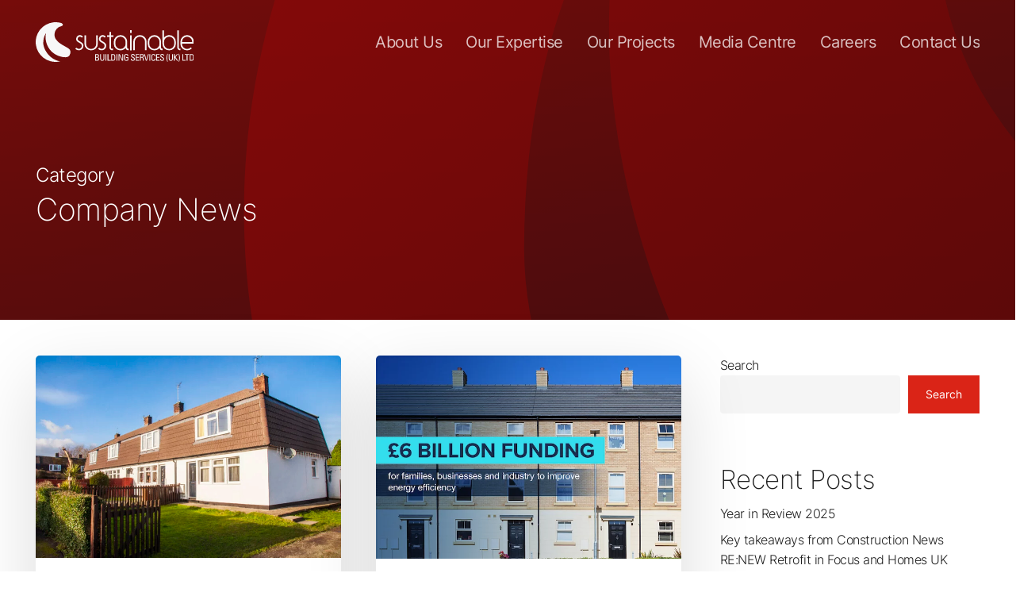

--- FILE ---
content_type: text/html; charset=UTF-8
request_url: https://www.sustainablebuildinguk.com/category/company-news/page/5/
body_size: 25864
content:
<!doctype html>
<html lang="en-GB" class="no-js">
<head>
	<meta charset="UTF-8">
	<meta name="viewport" content="width=device-width, initial-scale=1, maximum-scale=1, user-scalable=0" /><meta name='robots' content='index, follow, max-image-preview:large, max-snippet:-1, max-video-preview:-1' />
<script id="cookieyes" type="text/javascript" src="https://cdn-cookieyes.com/client_data/bc60601184612c5924db1d6a/script.js"></script>
	<!-- This site is optimized with the Yoast SEO plugin v26.2 - https://yoast.com/wordpress/plugins/seo/ -->
	<title>Company News Archives - Page 5 of 9 - Sustainable Building Services</title>
	<link rel="canonical" href="https://www.sustainablebuildinguk.com/category/company-news/page/5/" />
	<link rel="prev" href="https://www.sustainablebuildinguk.com/category/company-news/page/4/" />
	<link rel="next" href="https://www.sustainablebuildinguk.com/category/company-news/page/6/" />
	<meta property="og:locale" content="en_GB" />
	<meta property="og:type" content="article" />
	<meta property="og:title" content="Company News Archives - Page 5 of 9 - Sustainable Building Services" />
	<meta property="og:url" content="https://www.sustainablebuildinguk.com/category/company-news/" />
	<meta property="og:site_name" content="Sustainable Building Services" />
	<meta name="twitter:card" content="summary_large_image" />
	<script type="application/ld+json" class="yoast-schema-graph">{"@context":"https://schema.org","@graph":[{"@type":"CollectionPage","@id":"https://www.sustainablebuildinguk.com/category/company-news/","url":"https://www.sustainablebuildinguk.com/category/company-news/page/5/","name":"Company News Archives - Page 5 of 9 - Sustainable Building Services","isPartOf":{"@id":"https://www.sustainablebuildinguk.com/#website"},"primaryImageOfPage":{"@id":"https://www.sustainablebuildinguk.com/category/company-news/page/5/#primaryimage"},"image":{"@id":"https://www.sustainablebuildinguk.com/category/company-news/page/5/#primaryimage"},"thumbnailUrl":"https://www.sustainablebuildinguk.com/wp-content/uploads/2024/01/Houses_1-scaled.jpg","breadcrumb":{"@id":"https://www.sustainablebuildinguk.com/category/company-news/page/5/#breadcrumb"},"inLanguage":"en-GB"},{"@type":"ImageObject","inLanguage":"en-GB","@id":"https://www.sustainablebuildinguk.com/category/company-news/page/5/#primaryimage","url":"https://www.sustainablebuildinguk.com/wp-content/uploads/2024/01/Houses_1-scaled.jpg","contentUrl":"https://www.sustainablebuildinguk.com/wp-content/uploads/2024/01/Houses_1-scaled.jpg","width":2560,"height":1700,"caption":"Cornish-style houses - some of the homes that benefited from the retrofit decarbonisation scheme in Shropshire"},{"@type":"BreadcrumbList","@id":"https://www.sustainablebuildinguk.com/category/company-news/page/5/#breadcrumb","itemListElement":[{"@type":"ListItem","position":1,"name":"Home","item":"https://www.sustainablebuildinguk.com/"},{"@type":"ListItem","position":2,"name":"Company News"}]},{"@type":"WebSite","@id":"https://www.sustainablebuildinguk.com/#website","url":"https://www.sustainablebuildinguk.com/","name":"Sustainable Building Services","description":"","potentialAction":[{"@type":"SearchAction","target":{"@type":"EntryPoint","urlTemplate":"https://www.sustainablebuildinguk.com/?s={search_term_string}"},"query-input":{"@type":"PropertyValueSpecification","valueRequired":true,"valueName":"search_term_string"}}],"inLanguage":"en-GB"}]}</script>
	<!-- / Yoast SEO plugin. -->



<link rel='dns-prefetch' href='//www.googletagmanager.com' />
<link rel="alternate" type="application/rss+xml" title="Sustainable Building Services &raquo; Feed" href="https://www.sustainablebuildinguk.com/feed/" />
<link rel="alternate" type="application/rss+xml" title="Sustainable Building Services &raquo; Comments Feed" href="https://www.sustainablebuildinguk.com/comments/feed/" />
<link rel="alternate" type="application/rss+xml" title="Sustainable Building Services &raquo; Company News Category Feed" href="https://www.sustainablebuildinguk.com/category/company-news/feed/" />
<style id='wp-img-auto-sizes-contain-inline-css' type='text/css'>
img:is([sizes=auto i],[sizes^="auto," i]){contain-intrinsic-size:3000px 1500px}
/*# sourceURL=wp-img-auto-sizes-contain-inline-css */
</style>
<style id='wp-emoji-styles-inline-css' type='text/css'>

	img.wp-smiley, img.emoji {
		display: inline !important;
		border: none !important;
		box-shadow: none !important;
		height: 1em !important;
		width: 1em !important;
		margin: 0 0.07em !important;
		vertical-align: -0.1em !important;
		background: none !important;
		padding: 0 !important;
	}
/*# sourceURL=wp-emoji-styles-inline-css */
</style>
<style id='wp-block-library-inline-css' type='text/css'>
:root{--wp-block-synced-color:#7a00df;--wp-block-synced-color--rgb:122,0,223;--wp-bound-block-color:var(--wp-block-synced-color);--wp-editor-canvas-background:#ddd;--wp-admin-theme-color:#007cba;--wp-admin-theme-color--rgb:0,124,186;--wp-admin-theme-color-darker-10:#006ba1;--wp-admin-theme-color-darker-10--rgb:0,107,160.5;--wp-admin-theme-color-darker-20:#005a87;--wp-admin-theme-color-darker-20--rgb:0,90,135;--wp-admin-border-width-focus:2px}@media (min-resolution:192dpi){:root{--wp-admin-border-width-focus:1.5px}}.wp-element-button{cursor:pointer}:root .has-very-light-gray-background-color{background-color:#eee}:root .has-very-dark-gray-background-color{background-color:#313131}:root .has-very-light-gray-color{color:#eee}:root .has-very-dark-gray-color{color:#313131}:root .has-vivid-green-cyan-to-vivid-cyan-blue-gradient-background{background:linear-gradient(135deg,#00d084,#0693e3)}:root .has-purple-crush-gradient-background{background:linear-gradient(135deg,#34e2e4,#4721fb 50%,#ab1dfe)}:root .has-hazy-dawn-gradient-background{background:linear-gradient(135deg,#faaca8,#dad0ec)}:root .has-subdued-olive-gradient-background{background:linear-gradient(135deg,#fafae1,#67a671)}:root .has-atomic-cream-gradient-background{background:linear-gradient(135deg,#fdd79a,#004a59)}:root .has-nightshade-gradient-background{background:linear-gradient(135deg,#330968,#31cdcf)}:root .has-midnight-gradient-background{background:linear-gradient(135deg,#020381,#2874fc)}:root{--wp--preset--font-size--normal:16px;--wp--preset--font-size--huge:42px}.has-regular-font-size{font-size:1em}.has-larger-font-size{font-size:2.625em}.has-normal-font-size{font-size:var(--wp--preset--font-size--normal)}.has-huge-font-size{font-size:var(--wp--preset--font-size--huge)}.has-text-align-center{text-align:center}.has-text-align-left{text-align:left}.has-text-align-right{text-align:right}.has-fit-text{white-space:nowrap!important}#end-resizable-editor-section{display:none}.aligncenter{clear:both}.items-justified-left{justify-content:flex-start}.items-justified-center{justify-content:center}.items-justified-right{justify-content:flex-end}.items-justified-space-between{justify-content:space-between}.screen-reader-text{border:0;clip-path:inset(50%);height:1px;margin:-1px;overflow:hidden;padding:0;position:absolute;width:1px;word-wrap:normal!important}.screen-reader-text:focus{background-color:#ddd;clip-path:none;color:#444;display:block;font-size:1em;height:auto;left:5px;line-height:normal;padding:15px 23px 14px;text-decoration:none;top:5px;width:auto;z-index:100000}html :where(.has-border-color){border-style:solid}html :where([style*=border-top-color]){border-top-style:solid}html :where([style*=border-right-color]){border-right-style:solid}html :where([style*=border-bottom-color]){border-bottom-style:solid}html :where([style*=border-left-color]){border-left-style:solid}html :where([style*=border-width]){border-style:solid}html :where([style*=border-top-width]){border-top-style:solid}html :where([style*=border-right-width]){border-right-style:solid}html :where([style*=border-bottom-width]){border-bottom-style:solid}html :where([style*=border-left-width]){border-left-style:solid}html :where(img[class*=wp-image-]){height:auto;max-width:100%}:where(figure){margin:0 0 1em}html :where(.is-position-sticky){--wp-admin--admin-bar--position-offset:var(--wp-admin--admin-bar--height,0px)}@media screen and (max-width:600px){html :where(.is-position-sticky){--wp-admin--admin-bar--position-offset:0px}}

/*# sourceURL=wp-block-library-inline-css */
</style><style id='wp-block-heading-inline-css' type='text/css'>
h1:where(.wp-block-heading).has-background,h2:where(.wp-block-heading).has-background,h3:where(.wp-block-heading).has-background,h4:where(.wp-block-heading).has-background,h5:where(.wp-block-heading).has-background,h6:where(.wp-block-heading).has-background{padding:1.25em 2.375em}h1.has-text-align-left[style*=writing-mode]:where([style*=vertical-lr]),h1.has-text-align-right[style*=writing-mode]:where([style*=vertical-rl]),h2.has-text-align-left[style*=writing-mode]:where([style*=vertical-lr]),h2.has-text-align-right[style*=writing-mode]:where([style*=vertical-rl]),h3.has-text-align-left[style*=writing-mode]:where([style*=vertical-lr]),h3.has-text-align-right[style*=writing-mode]:where([style*=vertical-rl]),h4.has-text-align-left[style*=writing-mode]:where([style*=vertical-lr]),h4.has-text-align-right[style*=writing-mode]:where([style*=vertical-rl]),h5.has-text-align-left[style*=writing-mode]:where([style*=vertical-lr]),h5.has-text-align-right[style*=writing-mode]:where([style*=vertical-rl]),h6.has-text-align-left[style*=writing-mode]:where([style*=vertical-lr]),h6.has-text-align-right[style*=writing-mode]:where([style*=vertical-rl]){rotate:180deg}
/*# sourceURL=https://www.sustainablebuildinguk.com/wp-includes/blocks/heading/style.min.css */
</style>
<style id='wp-block-latest-posts-inline-css' type='text/css'>
.wp-block-latest-posts{box-sizing:border-box}.wp-block-latest-posts.alignleft{margin-right:2em}.wp-block-latest-posts.alignright{margin-left:2em}.wp-block-latest-posts.wp-block-latest-posts__list{list-style:none}.wp-block-latest-posts.wp-block-latest-posts__list li{clear:both;overflow-wrap:break-word}.wp-block-latest-posts.is-grid{display:flex;flex-wrap:wrap}.wp-block-latest-posts.is-grid li{margin:0 1.25em 1.25em 0;width:100%}@media (min-width:600px){.wp-block-latest-posts.columns-2 li{width:calc(50% - .625em)}.wp-block-latest-posts.columns-2 li:nth-child(2n){margin-right:0}.wp-block-latest-posts.columns-3 li{width:calc(33.33333% - .83333em)}.wp-block-latest-posts.columns-3 li:nth-child(3n){margin-right:0}.wp-block-latest-posts.columns-4 li{width:calc(25% - .9375em)}.wp-block-latest-posts.columns-4 li:nth-child(4n){margin-right:0}.wp-block-latest-posts.columns-5 li{width:calc(20% - 1em)}.wp-block-latest-posts.columns-5 li:nth-child(5n){margin-right:0}.wp-block-latest-posts.columns-6 li{width:calc(16.66667% - 1.04167em)}.wp-block-latest-posts.columns-6 li:nth-child(6n){margin-right:0}}:root :where(.wp-block-latest-posts.is-grid){padding:0}:root :where(.wp-block-latest-posts.wp-block-latest-posts__list){padding-left:0}.wp-block-latest-posts__post-author,.wp-block-latest-posts__post-date{display:block;font-size:.8125em}.wp-block-latest-posts__post-excerpt,.wp-block-latest-posts__post-full-content{margin-bottom:1em;margin-top:.5em}.wp-block-latest-posts__featured-image a{display:inline-block}.wp-block-latest-posts__featured-image img{height:auto;max-width:100%;width:auto}.wp-block-latest-posts__featured-image.alignleft{float:left;margin-right:1em}.wp-block-latest-posts__featured-image.alignright{float:right;margin-left:1em}.wp-block-latest-posts__featured-image.aligncenter{margin-bottom:1em;text-align:center}
/*# sourceURL=https://www.sustainablebuildinguk.com/wp-includes/blocks/latest-posts/style.min.css */
</style>
<style id='wp-block-search-inline-css' type='text/css'>
.wp-block-search__button{margin-left:10px;word-break:normal}.wp-block-search__button.has-icon{line-height:0}.wp-block-search__button svg{height:1.25em;min-height:24px;min-width:24px;width:1.25em;fill:currentColor;vertical-align:text-bottom}:where(.wp-block-search__button){border:1px solid #ccc;padding:6px 10px}.wp-block-search__inside-wrapper{display:flex;flex:auto;flex-wrap:nowrap;max-width:100%}.wp-block-search__label{width:100%}.wp-block-search.wp-block-search__button-only .wp-block-search__button{box-sizing:border-box;display:flex;flex-shrink:0;justify-content:center;margin-left:0;max-width:100%}.wp-block-search.wp-block-search__button-only .wp-block-search__inside-wrapper{min-width:0!important;transition-property:width}.wp-block-search.wp-block-search__button-only .wp-block-search__input{flex-basis:100%;transition-duration:.3s}.wp-block-search.wp-block-search__button-only.wp-block-search__searchfield-hidden,.wp-block-search.wp-block-search__button-only.wp-block-search__searchfield-hidden .wp-block-search__inside-wrapper{overflow:hidden}.wp-block-search.wp-block-search__button-only.wp-block-search__searchfield-hidden .wp-block-search__input{border-left-width:0!important;border-right-width:0!important;flex-basis:0;flex-grow:0;margin:0;min-width:0!important;padding-left:0!important;padding-right:0!important;width:0!important}:where(.wp-block-search__input){appearance:none;border:1px solid #949494;flex-grow:1;font-family:inherit;font-size:inherit;font-style:inherit;font-weight:inherit;letter-spacing:inherit;line-height:inherit;margin-left:0;margin-right:0;min-width:3rem;padding:8px;text-decoration:unset!important;text-transform:inherit}:where(.wp-block-search__button-inside .wp-block-search__inside-wrapper){background-color:#fff;border:1px solid #949494;box-sizing:border-box;padding:4px}:where(.wp-block-search__button-inside .wp-block-search__inside-wrapper) .wp-block-search__input{border:none;border-radius:0;padding:0 4px}:where(.wp-block-search__button-inside .wp-block-search__inside-wrapper) .wp-block-search__input:focus{outline:none}:where(.wp-block-search__button-inside .wp-block-search__inside-wrapper) :where(.wp-block-search__button){padding:4px 8px}.wp-block-search.aligncenter .wp-block-search__inside-wrapper{margin:auto}.wp-block[data-align=right] .wp-block-search.wp-block-search__button-only .wp-block-search__inside-wrapper{float:right}
/*# sourceURL=https://www.sustainablebuildinguk.com/wp-includes/blocks/search/style.min.css */
</style>
<style id='wp-block-group-inline-css' type='text/css'>
.wp-block-group{box-sizing:border-box}:where(.wp-block-group.wp-block-group-is-layout-constrained){position:relative}
/*# sourceURL=https://www.sustainablebuildinguk.com/wp-includes/blocks/group/style.min.css */
</style>
<style id='global-styles-inline-css' type='text/css'>
:root{--wp--preset--aspect-ratio--square: 1;--wp--preset--aspect-ratio--4-3: 4/3;--wp--preset--aspect-ratio--3-4: 3/4;--wp--preset--aspect-ratio--3-2: 3/2;--wp--preset--aspect-ratio--2-3: 2/3;--wp--preset--aspect-ratio--16-9: 16/9;--wp--preset--aspect-ratio--9-16: 9/16;--wp--preset--color--black: #000000;--wp--preset--color--cyan-bluish-gray: #abb8c3;--wp--preset--color--white: #ffffff;--wp--preset--color--pale-pink: #f78da7;--wp--preset--color--vivid-red: #cf2e2e;--wp--preset--color--luminous-vivid-orange: #ff6900;--wp--preset--color--luminous-vivid-amber: #fcb900;--wp--preset--color--light-green-cyan: #7bdcb5;--wp--preset--color--vivid-green-cyan: #00d084;--wp--preset--color--pale-cyan-blue: #8ed1fc;--wp--preset--color--vivid-cyan-blue: #0693e3;--wp--preset--color--vivid-purple: #9b51e0;--wp--preset--gradient--vivid-cyan-blue-to-vivid-purple: linear-gradient(135deg,rgb(6,147,227) 0%,rgb(155,81,224) 100%);--wp--preset--gradient--light-green-cyan-to-vivid-green-cyan: linear-gradient(135deg,rgb(122,220,180) 0%,rgb(0,208,130) 100%);--wp--preset--gradient--luminous-vivid-amber-to-luminous-vivid-orange: linear-gradient(135deg,rgb(252,185,0) 0%,rgb(255,105,0) 100%);--wp--preset--gradient--luminous-vivid-orange-to-vivid-red: linear-gradient(135deg,rgb(255,105,0) 0%,rgb(207,46,46) 100%);--wp--preset--gradient--very-light-gray-to-cyan-bluish-gray: linear-gradient(135deg,rgb(238,238,238) 0%,rgb(169,184,195) 100%);--wp--preset--gradient--cool-to-warm-spectrum: linear-gradient(135deg,rgb(74,234,220) 0%,rgb(151,120,209) 20%,rgb(207,42,186) 40%,rgb(238,44,130) 60%,rgb(251,105,98) 80%,rgb(254,248,76) 100%);--wp--preset--gradient--blush-light-purple: linear-gradient(135deg,rgb(255,206,236) 0%,rgb(152,150,240) 100%);--wp--preset--gradient--blush-bordeaux: linear-gradient(135deg,rgb(254,205,165) 0%,rgb(254,45,45) 50%,rgb(107,0,62) 100%);--wp--preset--gradient--luminous-dusk: linear-gradient(135deg,rgb(255,203,112) 0%,rgb(199,81,192) 50%,rgb(65,88,208) 100%);--wp--preset--gradient--pale-ocean: linear-gradient(135deg,rgb(255,245,203) 0%,rgb(182,227,212) 50%,rgb(51,167,181) 100%);--wp--preset--gradient--electric-grass: linear-gradient(135deg,rgb(202,248,128) 0%,rgb(113,206,126) 100%);--wp--preset--gradient--midnight: linear-gradient(135deg,rgb(2,3,129) 0%,rgb(40,116,252) 100%);--wp--preset--font-size--small: 13px;--wp--preset--font-size--medium: 20px;--wp--preset--font-size--large: 36px;--wp--preset--font-size--x-large: 42px;--wp--preset--spacing--20: 0.44rem;--wp--preset--spacing--30: 0.67rem;--wp--preset--spacing--40: 1rem;--wp--preset--spacing--50: 1.5rem;--wp--preset--spacing--60: 2.25rem;--wp--preset--spacing--70: 3.38rem;--wp--preset--spacing--80: 5.06rem;--wp--preset--shadow--natural: 6px 6px 9px rgba(0, 0, 0, 0.2);--wp--preset--shadow--deep: 12px 12px 50px rgba(0, 0, 0, 0.4);--wp--preset--shadow--sharp: 6px 6px 0px rgba(0, 0, 0, 0.2);--wp--preset--shadow--outlined: 6px 6px 0px -3px rgb(255, 255, 255), 6px 6px rgb(0, 0, 0);--wp--preset--shadow--crisp: 6px 6px 0px rgb(0, 0, 0);}:root { --wp--style--global--content-size: 1300px;--wp--style--global--wide-size: 1300px; }:where(body) { margin: 0; }.wp-site-blocks > .alignleft { float: left; margin-right: 2em; }.wp-site-blocks > .alignright { float: right; margin-left: 2em; }.wp-site-blocks > .aligncenter { justify-content: center; margin-left: auto; margin-right: auto; }:where(.is-layout-flex){gap: 0.5em;}:where(.is-layout-grid){gap: 0.5em;}.is-layout-flow > .alignleft{float: left;margin-inline-start: 0;margin-inline-end: 2em;}.is-layout-flow > .alignright{float: right;margin-inline-start: 2em;margin-inline-end: 0;}.is-layout-flow > .aligncenter{margin-left: auto !important;margin-right: auto !important;}.is-layout-constrained > .alignleft{float: left;margin-inline-start: 0;margin-inline-end: 2em;}.is-layout-constrained > .alignright{float: right;margin-inline-start: 2em;margin-inline-end: 0;}.is-layout-constrained > .aligncenter{margin-left: auto !important;margin-right: auto !important;}.is-layout-constrained > :where(:not(.alignleft):not(.alignright):not(.alignfull)){max-width: var(--wp--style--global--content-size);margin-left: auto !important;margin-right: auto !important;}.is-layout-constrained > .alignwide{max-width: var(--wp--style--global--wide-size);}body .is-layout-flex{display: flex;}.is-layout-flex{flex-wrap: wrap;align-items: center;}.is-layout-flex > :is(*, div){margin: 0;}body .is-layout-grid{display: grid;}.is-layout-grid > :is(*, div){margin: 0;}body{padding-top: 0px;padding-right: 0px;padding-bottom: 0px;padding-left: 0px;}:root :where(.wp-element-button, .wp-block-button__link){background-color: #32373c;border-width: 0;color: #fff;font-family: inherit;font-size: inherit;font-style: inherit;font-weight: inherit;letter-spacing: inherit;line-height: inherit;padding-top: calc(0.667em + 2px);padding-right: calc(1.333em + 2px);padding-bottom: calc(0.667em + 2px);padding-left: calc(1.333em + 2px);text-decoration: none;text-transform: inherit;}.has-black-color{color: var(--wp--preset--color--black) !important;}.has-cyan-bluish-gray-color{color: var(--wp--preset--color--cyan-bluish-gray) !important;}.has-white-color{color: var(--wp--preset--color--white) !important;}.has-pale-pink-color{color: var(--wp--preset--color--pale-pink) !important;}.has-vivid-red-color{color: var(--wp--preset--color--vivid-red) !important;}.has-luminous-vivid-orange-color{color: var(--wp--preset--color--luminous-vivid-orange) !important;}.has-luminous-vivid-amber-color{color: var(--wp--preset--color--luminous-vivid-amber) !important;}.has-light-green-cyan-color{color: var(--wp--preset--color--light-green-cyan) !important;}.has-vivid-green-cyan-color{color: var(--wp--preset--color--vivid-green-cyan) !important;}.has-pale-cyan-blue-color{color: var(--wp--preset--color--pale-cyan-blue) !important;}.has-vivid-cyan-blue-color{color: var(--wp--preset--color--vivid-cyan-blue) !important;}.has-vivid-purple-color{color: var(--wp--preset--color--vivid-purple) !important;}.has-black-background-color{background-color: var(--wp--preset--color--black) !important;}.has-cyan-bluish-gray-background-color{background-color: var(--wp--preset--color--cyan-bluish-gray) !important;}.has-white-background-color{background-color: var(--wp--preset--color--white) !important;}.has-pale-pink-background-color{background-color: var(--wp--preset--color--pale-pink) !important;}.has-vivid-red-background-color{background-color: var(--wp--preset--color--vivid-red) !important;}.has-luminous-vivid-orange-background-color{background-color: var(--wp--preset--color--luminous-vivid-orange) !important;}.has-luminous-vivid-amber-background-color{background-color: var(--wp--preset--color--luminous-vivid-amber) !important;}.has-light-green-cyan-background-color{background-color: var(--wp--preset--color--light-green-cyan) !important;}.has-vivid-green-cyan-background-color{background-color: var(--wp--preset--color--vivid-green-cyan) !important;}.has-pale-cyan-blue-background-color{background-color: var(--wp--preset--color--pale-cyan-blue) !important;}.has-vivid-cyan-blue-background-color{background-color: var(--wp--preset--color--vivid-cyan-blue) !important;}.has-vivid-purple-background-color{background-color: var(--wp--preset--color--vivid-purple) !important;}.has-black-border-color{border-color: var(--wp--preset--color--black) !important;}.has-cyan-bluish-gray-border-color{border-color: var(--wp--preset--color--cyan-bluish-gray) !important;}.has-white-border-color{border-color: var(--wp--preset--color--white) !important;}.has-pale-pink-border-color{border-color: var(--wp--preset--color--pale-pink) !important;}.has-vivid-red-border-color{border-color: var(--wp--preset--color--vivid-red) !important;}.has-luminous-vivid-orange-border-color{border-color: var(--wp--preset--color--luminous-vivid-orange) !important;}.has-luminous-vivid-amber-border-color{border-color: var(--wp--preset--color--luminous-vivid-amber) !important;}.has-light-green-cyan-border-color{border-color: var(--wp--preset--color--light-green-cyan) !important;}.has-vivid-green-cyan-border-color{border-color: var(--wp--preset--color--vivid-green-cyan) !important;}.has-pale-cyan-blue-border-color{border-color: var(--wp--preset--color--pale-cyan-blue) !important;}.has-vivid-cyan-blue-border-color{border-color: var(--wp--preset--color--vivid-cyan-blue) !important;}.has-vivid-purple-border-color{border-color: var(--wp--preset--color--vivid-purple) !important;}.has-vivid-cyan-blue-to-vivid-purple-gradient-background{background: var(--wp--preset--gradient--vivid-cyan-blue-to-vivid-purple) !important;}.has-light-green-cyan-to-vivid-green-cyan-gradient-background{background: var(--wp--preset--gradient--light-green-cyan-to-vivid-green-cyan) !important;}.has-luminous-vivid-amber-to-luminous-vivid-orange-gradient-background{background: var(--wp--preset--gradient--luminous-vivid-amber-to-luminous-vivid-orange) !important;}.has-luminous-vivid-orange-to-vivid-red-gradient-background{background: var(--wp--preset--gradient--luminous-vivid-orange-to-vivid-red) !important;}.has-very-light-gray-to-cyan-bluish-gray-gradient-background{background: var(--wp--preset--gradient--very-light-gray-to-cyan-bluish-gray) !important;}.has-cool-to-warm-spectrum-gradient-background{background: var(--wp--preset--gradient--cool-to-warm-spectrum) !important;}.has-blush-light-purple-gradient-background{background: var(--wp--preset--gradient--blush-light-purple) !important;}.has-blush-bordeaux-gradient-background{background: var(--wp--preset--gradient--blush-bordeaux) !important;}.has-luminous-dusk-gradient-background{background: var(--wp--preset--gradient--luminous-dusk) !important;}.has-pale-ocean-gradient-background{background: var(--wp--preset--gradient--pale-ocean) !important;}.has-electric-grass-gradient-background{background: var(--wp--preset--gradient--electric-grass) !important;}.has-midnight-gradient-background{background: var(--wp--preset--gradient--midnight) !important;}.has-small-font-size{font-size: var(--wp--preset--font-size--small) !important;}.has-medium-font-size{font-size: var(--wp--preset--font-size--medium) !important;}.has-large-font-size{font-size: var(--wp--preset--font-size--large) !important;}.has-x-large-font-size{font-size: var(--wp--preset--font-size--x-large) !important;}
/*# sourceURL=global-styles-inline-css */
</style>

<link rel='stylesheet' id='bodhi-svgs-attachment-css' href='https://www.sustainablebuildinguk.com/wp-content/plugins/svg-support/css/svgs-attachment.css' type='text/css' media='all' />
<link rel='stylesheet' id='font-awesome-css' href='https://www.sustainablebuildinguk.com/wp-content/themes/salient/css/font-awesome-legacy.min.css?ver=4.7.1' type='text/css' media='all' />
<link rel='stylesheet' id='salient-grid-system-css' href='https://www.sustainablebuildinguk.com/wp-content/themes/salient/css/build/grid-system.css?ver=17.3.1' type='text/css' media='all' />
<link rel='stylesheet' id='main-styles-css' href='https://www.sustainablebuildinguk.com/wp-content/themes/salient/css/build/style.css?ver=17.3.1' type='text/css' media='all' />
<link rel='stylesheet' id='nectar-element-clients-css' href='https://www.sustainablebuildinguk.com/wp-content/themes/salient/css/build/elements/element-clients.css?ver=17.3.1' type='text/css' media='all' />
<link rel='stylesheet' id='nectar-caroufredsel-css' href='https://www.sustainablebuildinguk.com/wp-content/themes/salient/css/build/plugins/caroufredsel.css?ver=17.3.1' type='text/css' media='all' />
<link rel='stylesheet' id='nectar-blog-masonry-core-css' href='https://www.sustainablebuildinguk.com/wp-content/themes/salient/css/build/blog/masonry-core.css?ver=17.3.1' type='text/css' media='all' />
<link rel='stylesheet' id='responsive-css' href='https://www.sustainablebuildinguk.com/wp-content/themes/salient/css/build/responsive.css?ver=17.3.1' type='text/css' media='all' />
<link rel='stylesheet' id='skin-material-css' href='https://www.sustainablebuildinguk.com/wp-content/themes/salient/css/build/skin-material.css?ver=17.3.1' type='text/css' media='all' />
<link rel='stylesheet' id='salient-wp-menu-dynamic-css' href='https://www.sustainablebuildinguk.com/wp-content/uploads/salient/menu-dynamic.css?ver=89317' type='text/css' media='all' />
<link rel='stylesheet' id='dynamic-css-css' href='https://www.sustainablebuildinguk.com/wp-content/themes/salient/css/salient-dynamic-styles.css?ver=33699' type='text/css' media='all' />
<style id='dynamic-css-inline-css' type='text/css'>
body[data-bg-header="true"].category .container-wrap,body[data-bg-header="true"].author .container-wrap,body[data-bg-header="true"].date .container-wrap,body[data-bg-header="true"].blog .container-wrap{padding-top:var(--container-padding)!important}.archive.author .row .col.section-title span,.archive.category .row .col.section-title span,.archive.tag .row .col.section-title span,.archive.date .row .col.section-title span{padding-left:0}body.author #page-header-wrap #page-header-bg,body.category #page-header-wrap #page-header-bg,body.tag #page-header-wrap #page-header-bg,body.date #page-header-wrap #page-header-bg{height:auto;padding-top:8%;padding-bottom:8%;}.archive #page-header-wrap{height:auto;}.archive.category .row .col.section-title p,.archive.tag .row .col.section-title p{margin-top:10px;}body[data-bg-header="true"].archive .container-wrap.meta_overlaid_blog,body[data-bg-header="true"].category .container-wrap.meta_overlaid_blog,body[data-bg-header="true"].author .container-wrap.meta_overlaid_blog,body[data-bg-header="true"].date .container-wrap.meta_overlaid_blog{padding-top:0!important;}#page-header-bg[data-alignment="center"] .span_6 p{margin:0 auto;}body.archive #page-header-bg:not(.fullscreen-header) .span_6{position:relative;-webkit-transform:none;transform:none;top:0;}.blog-archive-header .nectar-author-gravatar img{width:125px;border-radius:100px;}.blog-archive-header .container .span_12 p{font-size:min(max(calc(1.3vw),16px),20px);line-height:1.5;margin-top:.5em;}body .page-header-no-bg.color-bg{padding:5% 0;}@media only screen and (max-width:999px){body .page-header-no-bg.color-bg{padding:7% 0;}}@media only screen and (max-width:690px){body .page-header-no-bg.color-bg{padding:9% 0;}.blog-archive-header .nectar-author-gravatar img{width:75px;}}.blog-archive-header.color-bg .col.section-title{border-bottom:0;padding:0;}.blog-archive-header.color-bg *{color:inherit!important;}.nectar-archive-tax-count{position:relative;padding:.5em;transform:translateX(0.25em) translateY(-0.75em);font-size:clamp(14px,0.3em,20px);display:inline-block;vertical-align:super;}.nectar-archive-tax-count:before{content:"";display:block;padding-bottom:100%;width:100%;position:absolute;top:50%;left:50%;transform:translate(-50%,-50%);border-radius:100px;background-color:currentColor;opacity:0.1;}.no-rgba #header-space{display:none;}@media only screen and (max-width:999px){body #header-space[data-header-mobile-fixed="1"]{display:none;}#header-outer[data-mobile-fixed="false"]{position:absolute;}}@media only screen and (max-width:999px){body:not(.nectar-no-flex-height) #header-space[data-secondary-header-display="full"]:not([data-header-mobile-fixed="false"]){display:block!important;margin-bottom:-71px;}#header-space[data-secondary-header-display="full"][data-header-mobile-fixed="false"]{display:none;}}@media only screen and (min-width:1000px){#header-space{display:none;}.nectar-slider-wrap.first-section,.parallax_slider_outer.first-section,.full-width-content.first-section,.parallax_slider_outer.first-section .swiper-slide .content,.nectar-slider-wrap.first-section .swiper-slide .content,#page-header-bg,.nder-page-header,#page-header-wrap,.full-width-section.first-section{margin-top:0!important;}body #page-header-bg,body #page-header-wrap{height:106px;}body #search-outer{z-index:100000;}}@media only screen and (min-width:1000px){#page-header-wrap.fullscreen-header,#page-header-wrap.fullscreen-header #page-header-bg,html:not(.nectar-box-roll-loaded) .nectar-box-roll > #page-header-bg.fullscreen-header,.nectar_fullscreen_zoom_recent_projects,#nectar_fullscreen_rows:not(.afterLoaded) > div{height:100vh;}.wpb_row.vc_row-o-full-height.top-level,.wpb_row.vc_row-o-full-height.top-level > .col.span_12{min-height:100vh;}#page-header-bg[data-alignment-v="middle"] .span_6 .inner-wrap,#page-header-bg[data-alignment-v="top"] .span_6 .inner-wrap,.blog-archive-header.color-bg .container{padding-top:103px;}#page-header-wrap.container #page-header-bg .span_6 .inner-wrap{padding-top:0;}.nectar-slider-wrap[data-fullscreen="true"]:not(.loaded),.nectar-slider-wrap[data-fullscreen="true"]:not(.loaded) .swiper-container{height:calc(100vh + 2px)!important;}.admin-bar .nectar-slider-wrap[data-fullscreen="true"]:not(.loaded),.admin-bar .nectar-slider-wrap[data-fullscreen="true"]:not(.loaded) .swiper-container{height:calc(100vh - 30px)!important;}}@media only screen and (max-width:999px){#page-header-bg[data-alignment-v="middle"]:not(.fullscreen-header) .span_6 .inner-wrap,#page-header-bg[data-alignment-v="top"] .span_6 .inner-wrap,.blog-archive-header.color-bg .container{padding-top:75px;}.vc_row.top-level.full-width-section:not(.full-width-ns) > .span_12,#page-header-bg[data-alignment-v="bottom"] .span_6 .inner-wrap{padding-top:45px;}}@media only screen and (max-width:690px){.vc_row.top-level.full-width-section:not(.full-width-ns) > .span_12{padding-top:75px;}.vc_row.top-level.full-width-content .nectar-recent-posts-single_featured .recent-post-container > .inner-wrap{padding-top:45px;}}@media only screen and (max-width:999px){.full-width-ns .nectar-slider-wrap .swiper-slide[data-y-pos="middle"] .content,.full-width-ns .nectar-slider-wrap .swiper-slide[data-y-pos="top"] .content{padding-top:30px;}}@media only screen and (max-width:999px){.using-mobile-browser #nectar_fullscreen_rows:not(.afterLoaded):not([data-mobile-disable="on"]) > div{height:calc(100vh - 76px);}.using-mobile-browser .wpb_row.vc_row-o-full-height.top-level,.using-mobile-browser .wpb_row.vc_row-o-full-height.top-level > .col.span_12,[data-permanent-transparent="1"].using-mobile-browser .wpb_row.vc_row-o-full-height.top-level,[data-permanent-transparent="1"].using-mobile-browser .wpb_row.vc_row-o-full-height.top-level > .col.span_12{min-height:calc(100vh - 76px);}html:not(.nectar-box-roll-loaded) .nectar-box-roll > #page-header-bg.fullscreen-header,.nectar_fullscreen_zoom_recent_projects,.nectar-slider-wrap[data-fullscreen="true"]:not(.loaded),.nectar-slider-wrap[data-fullscreen="true"]:not(.loaded) .swiper-container,#nectar_fullscreen_rows:not(.afterLoaded):not([data-mobile-disable="on"]) > div{height:calc(100vh - 1px);}.wpb_row.vc_row-o-full-height.top-level,.wpb_row.vc_row-o-full-height.top-level > .col.span_12{min-height:calc(100vh - 1px);}body[data-transparent-header="false"] #ajax-content-wrap.no-scroll{min-height:calc(100vh - 1px);height:calc(100vh - 1px);}}.nectar-shape-divider-wrap{position:absolute;top:auto;bottom:0;left:0;right:0;width:100%;height:150px;z-index:3;transform:translateZ(0);}.post-area.span_9 .nectar-shape-divider-wrap{overflow:hidden;}.nectar-shape-divider-wrap[data-front="true"]{z-index:50;}.nectar-shape-divider-wrap[data-style="waves_opacity"] svg path:first-child{opacity:0.6;}.nectar-shape-divider-wrap[data-style="curve_opacity"] svg path:nth-child(1),.nectar-shape-divider-wrap[data-style="waves_opacity_alt"] svg path:nth-child(1){opacity:0.15;}.nectar-shape-divider-wrap[data-style="curve_opacity"] svg path:nth-child(2),.nectar-shape-divider-wrap[data-style="waves_opacity_alt"] svg path:nth-child(2){opacity:0.3;}.nectar-shape-divider{width:100%;left:0;bottom:-1px;height:100%;position:absolute;}.nectar-shape-divider-wrap.no-color .nectar-shape-divider{fill:#fff;}@media only screen and (max-width:999px){.nectar-shape-divider-wrap:not([data-using-percent-val="true"]) .nectar-shape-divider{height:75%;}.nectar-shape-divider-wrap[data-style="clouds"]:not([data-using-percent-val="true"]) .nectar-shape-divider{height:55%;}}@media only screen and (max-width:690px){.nectar-shape-divider-wrap:not([data-using-percent-val="true"]) .nectar-shape-divider{height:33%;}.nectar-shape-divider-wrap[data-style="clouds"]:not([data-using-percent-val="true"]) .nectar-shape-divider{height:33%;}}#ajax-content-wrap .nectar-shape-divider-wrap[data-height="1"] .nectar-shape-divider,#ajax-content-wrap .nectar-shape-divider-wrap[data-height="1px"] .nectar-shape-divider{height:1px;}.nectar-shape-divider-wrap[data-position="top"]{top:-1px;bottom:auto;}.nectar-shape-divider-wrap[data-position="top"]{transform:rotate(180deg)}#ajax-content-wrap .vc_row.left_padding_100px .row_col_wrap_12,.nectar-global-section .vc_row.left_padding_100px .row_col_wrap_12{padding-left:100px;}#ajax-content-wrap .vc_row.right_padding_100px .row_col_wrap_12,.nectar-global-section .vc_row.right_padding_100px .row_col_wrap_12{padding-right:100px;}#ajax-content-wrap .vc_row.left_padding_3pct .row_col_wrap_12,.nectar-global-section .vc_row.left_padding_3pct .row_col_wrap_12{padding-left:3%;}#ajax-content-wrap .vc_row.right_padding_3pct .row_col_wrap_12,.nectar-global-section .vc_row.right_padding_3pct .row_col_wrap_12{padding-right:3%;}@media only screen,print{.wpb_column.force-desktop-text-align-left,.wpb_column.force-desktop-text-align-left .col{text-align:left!important;}.wpb_column.force-desktop-text-align-right,.wpb_column.force-desktop-text-align-right .col{text-align:right!important;}.wpb_column.force-desktop-text-align-center,.wpb_column.force-desktop-text-align-center .col,.wpb_column.force-desktop-text-align-center .vc_custom_heading,.wpb_column.force-desktop-text-align-center .nectar-cta{text-align:center!important;}.wpb_column.force-desktop-text-align-center .img-with-aniamtion-wrap img{display:inline-block;}}.col.padding-5-percent > .vc_column-inner,.col.padding-5-percent > .n-sticky > .vc_column-inner{padding:calc(600px * 0.06);}@media only screen and (max-width:690px){.col.padding-5-percent > .vc_column-inner,.col.padding-5-percent > .n-sticky > .vc_column-inner{padding:calc(100vw * 0.06);}}@media only screen and (min-width:1000px){.col.padding-5-percent > .vc_column-inner,.col.padding-5-percent > .n-sticky > .vc_column-inner{padding:calc((100vw - 180px) * 0.05);}.column_container:not(.vc_col-sm-12) .col.padding-5-percent > .vc_column-inner{padding:calc((100vw - 180px) * 0.025);}}@media only screen and (min-width:1425px){.col.padding-5-percent > .vc_column-inner{padding:calc(1245px * 0.05);}.column_container:not(.vc_col-sm-12) .col.padding-5-percent > .vc_column-inner{padding:calc(1245px * 0.025);}}.full-width-content .col.padding-5-percent > .vc_column-inner{padding:calc(100vw * 0.05);}@media only screen and (max-width:999px){.full-width-content .col.padding-5-percent > .vc_column-inner{padding:calc(100vw * 0.06);}}@media only screen and (min-width:1000px){.full-width-content .column_container:not(.vc_col-sm-12) .col.padding-5-percent > .vc_column-inner{padding:calc(100vw * 0.025);}}.col.padding-3-percent > .vc_column-inner,.col.padding-3-percent > .n-sticky > .vc_column-inner{padding:calc(600px * 0.03);}@media only screen and (max-width:690px){.col.padding-3-percent > .vc_column-inner,.col.padding-3-percent > .n-sticky > .vc_column-inner{padding:calc(100vw * 0.03);}}@media only screen and (min-width:1000px){.col.padding-3-percent > .vc_column-inner,.col.padding-3-percent > .n-sticky > .vc_column-inner{padding:calc((100vw - 180px) * 0.03);}.column_container:not(.vc_col-sm-12) .col.padding-3-percent > .vc_column-inner{padding:calc((100vw - 180px) * 0.015);}}@media only screen and (min-width:1425px){.col.padding-3-percent > .vc_column-inner{padding:calc(1245px * 0.03);}.column_container:not(.vc_col-sm-12) .col.padding-3-percent > .vc_column-inner{padding:calc(1245px * 0.015);}}.full-width-content .col.padding-3-percent > .vc_column-inner{padding:calc(100vw * 0.03);}@media only screen and (max-width:999px){.full-width-content .col.padding-3-percent > .vc_column-inner{padding:calc(100vw * 0.03);}}@media only screen and (min-width:1000px){.full-width-content .column_container:not(.vc_col-sm-12) .col.padding-3-percent > .vc_column-inner{padding:calc(100vw * 0.015);}}body[data-aie] .col[data-padding-pos="top"] > .vc_column-inner,#ajax-content-wrap .col[data-padding-pos="top"] > .vc_column-inner,#ajax-content-wrap .col[data-padding-pos="top"] > .n-sticky > .vc_column-inner{padding-right:0;padding-bottom:0;padding-left:0}.nectar_icon_wrap i{vertical-align:middle;top:0;}.nectar_icon_wrap i[class*="nectar-brands"]{display:inline-block;}.wpb_wrapper > .nectar_icon_wrap{margin-bottom:0;}.nectar_icon_wrap i{transition:color .25s ease;}.nectar_icon_wrap path{transition:fill .25s ease;}.nectar-pulsate i{display:block;border-radius:200px;background-color:currentColor;position:relative;}.nectar-pulsate i:after{display:block;position:absolute;top:50%;left:50%;content:"";width:100%;height:100%;margin:-50% auto auto -50%;-webkit-transform-origin:50% 50%;transform-origin:50% 50%;border-radius:50%;background-color:currentColor;opacity:1;z-index:11;pointer-events:none;animation:nectar_pulsate 2s cubic-bezier(.2,1,.2,1) infinite;}@keyframes nectar_pulsate{0%{opacity:0.6;transform:scale(1);}100%{opacity:0;transform:scale(3);}}.nectar_icon_wrap[data-style*="default"][data-color*="extra-color-gradient"] .nectar_icon i{border-radius:0!important;text-align:center;}.nectar_icon_wrap[data-style*="default"][data-color*="extra-color-gradient"] .nectar_icon i:before{vertical-align:top;}.nectar_icon_wrap[data-style*="default"][data-color*="extra-color-gradient"] .nectar_icon i[class*="fa-"],.nectar_icon_wrap[data-style*="default"][data-color*="extra-color-gradient"] .nectar_icon i[class^="icon-"]{vertical-align:baseline;}.img-with-aniamtion-wrap.custom-width-55pct .inner{max-width:55%;}.img-with-aniamtion-wrap[data-max-width="custom"].center .inner{display:inline-block;}.img-with-aniamtion-wrap[data-max-width="50%"].center .inner{display:inline-block;}.img-with-aniamtion-wrap.custom-width-20pct .inner{max-width:20%;}.img-with-aniamtion-wrap.custom-width-50pct .inner{max-width:50%;}.nectar-cta.hover_color_902534 .link_wrap:hover{background-color:#902534!important;}.nectar-cta.text_hover_color_ffffff .link_wrap a{transition:none;}.nectar-cta.text_hover_color_ffffff .link_wrap:hover{color:#ffffff;}@media only screen and (max-width:999px){#ajax-content-wrap .vc_row.left_padding_tablet_50px .row_col_wrap_12{padding-left:50px!important;}}@media only screen and (max-width:999px){body .wpb_row .wpb_column.child_column.padding-3-percent_tablet > .vc_column-inner,body .wpb_row .wpb_column.child_column.padding-3-percent_tablet > .n-sticky > .vc_column-inner{padding:calc(999px * 0.03);}}@media only screen and (max-width:999px){#ajax-content-wrap .vc_row.right_padding_tablet_50px .row_col_wrap_12{padding-right:50px!important;}}@media only screen and (max-width:999px){.wpb_column.child_column.mobile-disable-entrance-animation,.wpb_column.child_column.mobile-disable-entrance-animation:not([data-scroll-animation-mobile="true"]) > .vc_column-inner{transform:none!important;opacity:1!important;}.nectar-mask-reveal.mobile-disable-entrance-animation,[data-animation="mask-reveal"].mobile-disable-entrance-animation > .vc_column-inner{clip-path:none!important;}}@media only screen and (max-width:999px){.mobile-disable-bg-image-animation .row-bg-wrap .inner-wrap,.mobile-disable-bg-image-animation .nectar-video-wrap .nectar-video-inner,.mobile-disable-bg-image-animation .row-bg{animation:none!important;}.mobile-disable-bg-image-animation .row-bg-wrap .row-bg{opacity:1!important;}.mobile-disable-bg-image-animation .row-bg-wrap .inner-wrap{transform:none!important;opacity:1!important;}.mobile-disable-bg-image-animation .row-bg-layer{clip-path:none!important;}}@media only screen and (max-width:999px){.nectar-cta.display_tablet_inherit{display:inherit;}}@media only screen and (max-width:999px){.divider-wrap.height_tablet_8px > .divider{height:8px!important;}}@media only screen and (max-width:999px){.img-with-aniamtion-wrap.margin_left_tablet_30px{margin-left:30px!important;}}@media only screen and (max-width:999px){.img-with-aniamtion-wrap.margin_bottom_tablet_30px{margin-bottom:30px!important;}}@media only screen and (max-width:999px){.img-with-aniamtion-wrap.margin_right_tablet_30px{margin-right:30px!important;}}@media only screen and (max-width:999px){.img-with-aniamtion-wrap.margin_top_tablet_30px{margin-top:30px!important;}}@media only screen and (max-width:690px){.nectar-cta.display_phone_inherit{display:inherit;}}@media only screen and (max-width:690px){body #ajax-content-wrap .vc_row.left_padding_phone_50px .row_col_wrap_12{padding-left:50px!important;}}@media only screen and (max-width:690px){body #ajax-content-wrap .vc_row.right_padding_phone_50px .row_col_wrap_12{padding-right:50px!important;}}@media only screen and (max-width:690px){.divider-wrap.height_phone_8px > .divider{height:8px!important;}}@media only screen and (max-width:690px){.img-with-aniamtion-wrap.margin_left_phone_30px{margin-left:30px!important;}}@media only screen and (max-width:690px){.img-with-aniamtion-wrap.margin_bottom_phone_30px{margin-bottom:30px!important;}}@media only screen and (max-width:690px){.img-with-aniamtion-wrap.margin_right_phone_30px{margin-right:30px!important;}}@media only screen and (max-width:690px){.img-with-aniamtion-wrap.margin_top_phone_30px{margin-top:30px!important;}}@media only screen and (max-width:690px){body .wpb_row .wpb_column.child_column.padding-3-percent_phone > .vc_column-inner,body .wpb_row .wpb_column.child_column.padding-3-percent_phone > .n-sticky > .vc_column-inner{padding:calc(690px * 0.03);}}.screen-reader-text,.nectar-skip-to-content:not(:focus){border:0;clip:rect(1px,1px,1px,1px);clip-path:inset(50%);height:1px;margin:-1px;overflow:hidden;padding:0;position:absolute!important;width:1px;word-wrap:normal!important;}.row .col img:not([srcset]){width:auto;}.row .col img.img-with-animation.nectar-lazy:not([srcset]){width:100%;}
.p {
    padding-bottom: 0em !important;
}

/*---category and excerpt styles in the post feed---*/

.meta-excerpt {
    font-size:12.8px !important;
    line-height: 1.5 !important;
    color:grey !important;
}

.nectar-post-grid .meta-category a {    
    font-size:12.8px !important;
    line-height: 1.5 !important;
    color:red !important;
    margin-bottom: 4px !important;
}

.nectar-post-grid .meta-category a:before {
    background-color: red;
    margin-bottom: 4px !important;
}

/*change tab color*/
.tabbed > ul li a {
    color: #1f1f1f !important;
    font-size:16px !important;
    padding: 11px 15px;
}
.tabbed > ul li a.active-tab{
    color:#1f1f1f !important;
}
/*# sourceURL=dynamic-css-inline-css */
</style>
<link rel='stylesheet' id='redux-google-fonts-salient_redux-css' href='//www.sustainablebuildinguk.com/wp-content/uploads/omgf/redux-google-fonts-salient_redux/redux-google-fonts-salient_redux.css?ver=1686063341' type='text/css' media='all' />
<script type="text/javascript" src="https://www.sustainablebuildinguk.com/wp-includes/js/jquery/jquery.min.js?ver=3.7.1" id="jquery-core-js"></script>
<script type="text/javascript" src="https://www.sustainablebuildinguk.com/wp-includes/js/jquery/jquery-migrate.min.js?ver=3.4.1" id="jquery-migrate-js"></script>
<script type="text/javascript" id="file_uploads_nfpluginsettings-js-extra">
/* <![CDATA[ */
var params = {"clearLogRestUrl":"https://www.sustainablebuildinguk.com/wp-json/nf-file-uploads/debug-log/delete-all","clearLogButtonId":"file_uploads_clear_debug_logger","downloadLogRestUrl":"https://www.sustainablebuildinguk.com/wp-json/nf-file-uploads/debug-log/get-all","downloadLogButtonId":"file_uploads_download_debug_logger"};
//# sourceURL=file_uploads_nfpluginsettings-js-extra
/* ]]> */
</script>
<script type="text/javascript" src="https://www.sustainablebuildinguk.com/wp-content/plugins/ninja-forms-uploads/assets/js/nfpluginsettings.js?ver=3.3.19" id="file_uploads_nfpluginsettings-js"></script>
<script type="text/javascript" src="https://www.sustainablebuildinguk.com/wp-content/plugins/svg-support/vendor/DOMPurify/DOMPurify.min.js?ver=2.5.8" id="bodhi-dompurify-library-js"></script>
<script type="text/javascript" id="bodhi_svg_inline-js-extra">
/* <![CDATA[ */
var svgSettings = {"skipNested":""};
//# sourceURL=bodhi_svg_inline-js-extra
/* ]]> */
</script>
<script type="text/javascript" src="https://www.sustainablebuildinguk.com/wp-content/plugins/svg-support/js/min/svgs-inline-min.js" id="bodhi_svg_inline-js"></script>
<script type="text/javascript" id="bodhi_svg_inline-js-after">
/* <![CDATA[ */
cssTarget={"Bodhi":"img.style-svg","ForceInlineSVG":"style-svg"};ForceInlineSVGActive="false";frontSanitizationEnabled="on";
//# sourceURL=bodhi_svg_inline-js-after
/* ]]> */
</script>
<script></script><link rel="https://api.w.org/" href="https://www.sustainablebuildinguk.com/wp-json/" /><link rel="alternate" title="JSON" type="application/json" href="https://www.sustainablebuildinguk.com/wp-json/wp/v2/categories/4" /><link rel="EditURI" type="application/rsd+xml" title="RSD" href="https://www.sustainablebuildinguk.com/xmlrpc.php?rsd" />
<meta name="generator" content="WordPress 6.9" />

			<!-- Global site tag (gtag.js) - Google Analytics -->
			<script async src="https://www.googletagmanager.com/gtag/js?id=G-EX9BC3P50D"></script>
			<script>
				window.dataLayer = window.dataLayer || [];
				function gtag(){dataLayer.push(arguments);}
				gtag('js', new Date());
				gtag( 'config', 'G-EX9BC3P50D' );
			</script>

			<meta name="generator" content="Site Kit by Google 1.164.0" /><!-- Google Tag Manager -->
<script>(function(w,d,s,l,i){w[l]=w[l]||[];w[l].push({'gtm.start':
new Date().getTime(),event:'gtm.js'});var f=d.getElementsByTagName(s)[0],
j=d.createElement(s),dl=l!='dataLayer'?'&l='+l:'';j.async=true;j.src=
'https://www.googletagmanager.com/gtm.js?id='+i+dl;f.parentNode.insertBefore(j,f);
})(window,document,'script','dataLayer','GTM-NTQ7QG4M');</script>
<!-- End Google Tag Manager -->
<meta name="google-site-verification" content="PvzLtPvCFxK3LZ0Uu16GK4sD1TiltFRdTrHq4gddLiM" /><script type="text/javascript"> var root = document.getElementsByTagName( "html" )[0]; root.setAttribute( "class", "js" ); </script><meta name="generator" content="Powered by WPBakery Page Builder - drag and drop page builder for WordPress."/>
<link rel="icon" href="https://www.sustainablebuildinguk.com/wp-content/uploads/2023/06/cropped-SBS-Favicon-32x32.png" sizes="32x32" />
<link rel="icon" href="https://www.sustainablebuildinguk.com/wp-content/uploads/2023/06/cropped-SBS-Favicon-192x192.png" sizes="192x192" />
<link rel="apple-touch-icon" href="https://www.sustainablebuildinguk.com/wp-content/uploads/2023/06/cropped-SBS-Favicon-180x180.png" />
<meta name="msapplication-TileImage" content="https://www.sustainablebuildinguk.com/wp-content/uploads/2023/06/cropped-SBS-Favicon-270x270.png" />
		<style type="text/css" id="wp-custom-css">
			p {
    padding-bottom: 0px !important;
}

.vc_do_custom_heading {
    margin-bottom: 0px !important;
}
		</style>
		<noscript><style> .wpb_animate_when_almost_visible { opacity: 1; }</style></noscript><link rel='stylesheet' id='js_composer_front-css' href='https://www.sustainablebuildinguk.com/wp-content/themes/salient/css/build/plugins/js_composer.css?ver=17.3.1' type='text/css' media='all' />
<link data-pagespeed-no-defer data-nowprocket data-wpacu-skip data-no-optimize data-noptimize rel='stylesheet' id='main-styles-non-critical-css' href='https://www.sustainablebuildinguk.com/wp-content/themes/salient/css/build/style-non-critical.css?ver=17.3.1' type='text/css' media='all' />
<link data-pagespeed-no-defer data-nowprocket data-wpacu-skip data-no-optimize data-noptimize rel='stylesheet' id='fancyBox-css' href='https://www.sustainablebuildinguk.com/wp-content/themes/salient/css/build/plugins/jquery.fancybox.css?ver=3.3.1' type='text/css' media='all' />
<link data-pagespeed-no-defer data-nowprocket data-wpacu-skip data-no-optimize data-noptimize rel='stylesheet' id='nectar-ocm-core-css' href='https://www.sustainablebuildinguk.com/wp-content/themes/salient/css/build/off-canvas/core.css?ver=17.3.1' type='text/css' media='all' />
<link data-pagespeed-no-defer data-nowprocket data-wpacu-skip data-no-optimize data-noptimize rel='stylesheet' id='nectar-ocm-simple-css' href='https://www.sustainablebuildinguk.com/wp-content/themes/salient/css/build/off-canvas/simple-dropdown.css?ver=17.3.1' type='text/css' media='all' />
</head><body class="archive paged category category-company-news category-4 paged-5 category-paged-5 wp-theme-salient material wpb-js-composer js-comp-ver-8.4.2 vc_responsive" data-footer-reveal="false" data-footer-reveal-shadow="none" data-header-format="default" data-body-border="off" data-boxed-style="" data-header-breakpoint="1000" data-dropdown-style="minimal" data-cae="easeOutCubic" data-cad="750" data-megamenu-width="contained" data-aie="none" data-ls="fancybox" data-apte="standard" data-hhun="0" data-fancy-form-rcs="default" data-form-style="default" data-form-submit="regular" data-is="minimal" data-button-style="default" data-user-account-button="false" data-flex-cols="true" data-col-gap="30px" data-header-inherit-rc="false" data-header-search="false" data-animated-anchors="true" data-ajax-transitions="false" data-full-width-header="false" data-slide-out-widget-area="true" data-slide-out-widget-area-style="simple" data-user-set-ocm="off" data-loading-animation="none" data-bg-header="true" data-responsive="1" data-ext-responsive="true" data-ext-padding="45" data-header-resize="0" data-header-color="custom" data-cart="false" data-remove-m-parallax="" data-remove-m-video-bgs="" data-m-animate="0" data-force-header-trans-color="light" data-smooth-scrolling="0" data-permanent-transparent="false" >
	
	<script type="text/javascript">
	 (function(window, document) {

		document.documentElement.classList.remove("no-js");

		if(navigator.userAgent.match(/(Android|iPod|iPhone|iPad|BlackBerry|IEMobile|Opera Mini)/)) {
			document.body.className += " using-mobile-browser mobile ";
		}
		if(navigator.userAgent.match(/Mac/) && navigator.maxTouchPoints && navigator.maxTouchPoints > 2) {
			document.body.className += " using-ios-device ";
		}

		if( !("ontouchstart" in window) ) {

			var body = document.querySelector("body");
			var winW = window.innerWidth;
			var bodyW = body.clientWidth;

			if (winW > bodyW + 4) {
				body.setAttribute("style", "--scroll-bar-w: " + (winW - bodyW - 4) + "px");
			} else {
				body.setAttribute("style", "--scroll-bar-w: 0px");
			}
		}

	 })(window, document);
   </script><!-- Google Tag Manager (noscript) -->
<noscript><iframe src="https://www.googletagmanager.com/ns.html?id=GTM-NTQ7QG4M"
height="0" width="0" style="display:none;visibility:hidden"></iframe></noscript>
<!-- End Google Tag Manager (noscript) --><a href="#ajax-content-wrap" class="nectar-skip-to-content">Skip to main content</a><div class="ocm-effect-wrap"><div class="ocm-effect-wrap-inner">	
	<div id="header-space"  data-header-mobile-fixed='1'></div> 
	
		<div id="header-outer" data-has-menu="true" data-has-buttons="no" data-header-button_style="default" data-using-pr-menu="false" data-mobile-fixed="1" data-ptnm="false" data-lhe="default" data-user-set-bg="#ffffff" data-format="default" data-permanent-transparent="false" data-megamenu-rt="0" data-remove-fixed="0" data-header-resize="0" data-cart="false" data-transparency-option="" data-box-shadow="small" data-shrink-num="6" data-using-secondary="0" data-using-logo="1" data-logo-height="50" data-m-logo-height="45" data-padding="28" data-full-width="false" data-condense="false" data-transparent-header="true" data-transparent-shadow-helper="false" data-remove-border="true" class="transparent">
		
<div id="search-outer" class="nectar">
	<div id="search">
		<div class="container">
			 <div id="search-box">
				 <div class="inner-wrap">
					 <div class="col span_12">
						  <form role="search" action="https://www.sustainablebuildinguk.com/" method="GET">
														 <input type="text" name="s" id="s" value="" aria-label="Search" placeholder="Search" />
							 
						<span>Hit enter to search or ESC to close</span>
						<button aria-label="Search" class="search-box__button" type="submit">Search</button>						</form>
					</div><!--/span_12-->
				</div><!--/inner-wrap-->
			 </div><!--/search-box-->
			 <div id="close"><a href="#" role="button"><span class="screen-reader-text">Close Search</span>
				<span class="close-wrap"> <span class="close-line close-line1" role="presentation"></span> <span class="close-line close-line2" role="presentation"></span> </span>				 </a></div>
		 </div><!--/container-->
	</div><!--/search-->
</div><!--/search-outer-->

<header id="top" role="banner" aria-label="Main Menu">
	<div class="container">
		<div class="row">
			<div class="col span_3">
								<a id="logo" href="https://www.sustainablebuildinguk.com" data-supplied-ml-starting-dark="false" data-supplied-ml-starting="false" data-supplied-ml="false" >
					<img class="stnd skip-lazy default-logo" width="178" height="45" alt="Sustainable Building Services" src="https://www.sustainablebuildinguk.com/wp-content/uploads/2023/03/sbs-logo-one-colour.svg" srcset="https://www.sustainablebuildinguk.com/wp-content/uploads/2023/03/sbs-logo-one-colour.svg 1x, https://www.sustainablebuildinguk.com/wp-content/uploads/2023/03/sbs-logo-one-colour.svg 2x" /><img class="starting-logo skip-lazy default-logo" width="178" height="45" alt="Sustainable Building Services" src="https://www.sustainablebuildinguk.com/wp-content/uploads/2023/03/sbs-logo-reversed.svg" srcset="https://www.sustainablebuildinguk.com/wp-content/uploads/2023/03/sbs-logo-reversed.svg 1x, https://www.sustainablebuildinguk.com/wp-content/uploads/2023/03/sbs-logo-reversed.svg 2x" /><img class="starting-logo dark-version skip-lazy default-logo" width="178" height="45" alt="Sustainable Building Services" src="https://www.sustainablebuildinguk.com/wp-content/uploads/2023/03/sbs-logo-full-colour.svg" srcset="https://www.sustainablebuildinguk.com/wp-content/uploads/2023/03/sbs-logo-full-colour.svg 1x, https://www.sustainablebuildinguk.com/wp-content/uploads/2023/03/sbs-logo-full-colour.svg 2x" />				</a>
							</div><!--/span_3-->

			<div class="col span_9 col_last">
									<div class="nectar-mobile-only mobile-header"><div class="inner"></div></div>
													<div class="slide-out-widget-area-toggle mobile-icon simple" data-custom-color="true" data-icon-animation="simple-transform">
						<div> <a href="#mobile-menu" role="button" aria-label="Navigation Menu" aria-expanded="false" class="closed">
							<span class="screen-reader-text">Menu</span><span aria-hidden="true"> <i class="lines-button x2"> <i class="lines"></i> </i> </span>						</a></div>
					</div>
				
									<nav aria-label="Main Menu">
													<ul class="sf-menu">
								<li id="menu-item-5849" class="menu-item menu-item-type-custom menu-item-object-custom menu-item-has-children nectar-regular-menu-item menu-item-5849"><a href="#" aria-haspopup="true" aria-expanded="false"><span class="menu-title-text">About Us</span></a>
<ul class="sub-menu">
	<li id="menu-item-5850" class="menu-item menu-item-type-post_type menu-item-object-page nectar-regular-menu-item menu-item-5850"><a href="https://www.sustainablebuildinguk.com/about-us/"><span class="menu-title-text">About us</span></a></li>
	<li id="menu-item-5852" class="menu-item menu-item-type-post_type menu-item-object-page nectar-regular-menu-item menu-item-5852"><a href="https://www.sustainablebuildinguk.com/social-value/"><span class="menu-title-text">Our Social Impact</span></a></li>
	<li id="menu-item-5851" class="menu-item menu-item-type-post_type menu-item-object-page nectar-regular-menu-item menu-item-5851"><a href="https://www.sustainablebuildinguk.com/innovation/"><span class="menu-title-text">Innovation</span></a></li>
</ul>
</li>
<li id="menu-item-5853" class="menu-item menu-item-type-custom menu-item-object-custom menu-item-has-children nectar-regular-menu-item menu-item-5853"><a href="#" aria-haspopup="true" aria-expanded="false"><span class="menu-title-text">Our Expertise</span></a>
<ul class="sub-menu">
	<li id="menu-item-5854" class="menu-item menu-item-type-post_type menu-item-object-page nectar-regular-menu-item menu-item-5854"><a href="https://www.sustainablebuildinguk.com/retrofit-decarbonisation/"><span class="menu-title-text">Retrofit Decarbonisation</span></a></li>
	<li id="menu-item-5855" class="menu-item menu-item-type-post_type menu-item-object-page nectar-regular-menu-item menu-item-5855"><a href="https://www.sustainablebuildinguk.com/retrofit-decarbonisation/pas-our-approach/"><span class="menu-title-text">PAS: Our Approach</span></a></li>
	<li id="menu-item-5856" class="menu-item menu-item-type-post_type menu-item-object-page nectar-regular-menu-item menu-item-5856"><a href="https://www.sustainablebuildinguk.com/retrofit-decarbonisation/our-expertise/"><span class="menu-title-text">Turnkey Solutions</span></a></li>
	<li id="menu-item-5857" class="menu-item menu-item-type-post_type menu-item-object-page nectar-regular-menu-item menu-item-5857"><a href="https://www.sustainablebuildinguk.com/retrofit-decarbonisation/delivering-at-scale/"><span class="menu-title-text">Delivering at Scale</span></a></li>
	<li id="menu-item-5858" class="menu-item menu-item-type-post_type menu-item-object-page menu-item-has-children nectar-regular-menu-item menu-item-5858"><a href="https://www.sustainablebuildinguk.com/shdf-wave-3/" aria-haspopup="true" aria-expanded="false"><span class="menu-title-text">Warm Homes: Social Housing Fund Wave 3</span><span class="sf-sub-indicator"><i class="fa fa-angle-right icon-in-menu" aria-hidden="true"></i></span></a>
	<ul class="sub-menu">
		<li id="menu-item-5861" class="menu-item menu-item-type-post_type menu-item-object-page nectar-regular-menu-item menu-item-5861"><a href="https://www.sustainablebuildinguk.com/shdf-wave-3/the-strategic-partnership-route/"><span class="menu-title-text">The Strategic Partnership Route</span></a></li>
		<li id="menu-item-5860" class="menu-item menu-item-type-post_type menu-item-object-page nectar-regular-menu-item menu-item-5860"><a href="https://www.sustainablebuildinguk.com/shdf-wave-3/the-challenge-fund-route/"><span class="menu-title-text">The Challenge Fund Route</span></a></li>
	</ul>
</li>
	<li id="menu-item-6531" class="menu-item menu-item-type-post_type menu-item-object-page nectar-regular-menu-item menu-item-6531"><a href="https://www.sustainablebuildinguk.com/warm-homes-local-grant/"><span class="menu-title-text">Warm Homes: Local Grant</span></a></li>
</ul>
</li>
<li id="menu-item-5862" class="menu-item menu-item-type-custom menu-item-object-custom menu-item-has-children nectar-regular-menu-item menu-item-5862"><a href="#" aria-haspopup="true" aria-expanded="false"><span class="menu-title-text">Our Projects</span></a>
<ul class="sub-menu">
	<li id="menu-item-5864" class="menu-item menu-item-type-post_type menu-item-object-page nectar-regular-menu-item menu-item-5864"><a href="https://www.sustainablebuildinguk.com/projects/"><span class="menu-title-text">Projects</span></a></li>
	<li id="menu-item-5863" class="menu-item menu-item-type-post_type menu-item-object-page nectar-regular-menu-item menu-item-5863"><a href="https://www.sustainablebuildinguk.com/clients-and-frameworks/"><span class="menu-title-text">Clients and Frameworks</span></a></li>
</ul>
</li>
<li id="menu-item-5865" class="menu-item menu-item-type-custom menu-item-object-custom menu-item-has-children nectar-regular-menu-item menu-item-5865"><a href="#" aria-haspopup="true" aria-expanded="false"><span class="menu-title-text">Media Centre</span></a>
<ul class="sub-menu">
	<li id="menu-item-5867" class="menu-item menu-item-type-post_type menu-item-object-page nectar-regular-menu-item menu-item-5867"><a href="https://www.sustainablebuildinguk.com/news/"><span class="menu-title-text">News</span></a></li>
	<li id="menu-item-5866" class="menu-item menu-item-type-post_type menu-item-object-page nectar-regular-menu-item menu-item-5866"><a href="https://www.sustainablebuildinguk.com/linked-in/"><span class="menu-title-text">LinkedIn</span></a></li>
</ul>
</li>
<li id="menu-item-5868" class="menu-item menu-item-type-custom menu-item-object-custom nectar-regular-menu-item menu-item-5868"><a target="_blank" rel="noopener" href="https://www.sustainable-careers.co.uk"><span class="menu-title-text">Careers</span></a></li>
<li id="menu-item-5870" class="menu-item menu-item-type-post_type menu-item-object-page nectar-regular-menu-item menu-item-5870"><a href="https://www.sustainablebuildinguk.com/contact-sbs/"><span class="menu-title-text">Contact Us</span></a></li>
							</ul>
													<ul class="buttons sf-menu" data-user-set-ocm="off">

								
							</ul>
						
					</nav>

					
				</div><!--/span_9-->

				
			</div><!--/row-->
			
<div id="mobile-menu" data-mobile-fixed="1">

	<div class="inner">

		
		<div class="menu-items-wrap row" data-has-secondary-text="false">

			<ul>
				<li class="menu-item menu-item-type-custom menu-item-object-custom menu-item-has-children menu-item-5849"><a href="#" aria-haspopup="true" aria-expanded="false">About Us</a>
<ul class="sub-menu">
	<li class="menu-item menu-item-type-post_type menu-item-object-page menu-item-5850"><a href="https://www.sustainablebuildinguk.com/about-us/">About us</a></li>
	<li class="menu-item menu-item-type-post_type menu-item-object-page menu-item-5852"><a href="https://www.sustainablebuildinguk.com/social-value/">Our Social Impact</a></li>
	<li class="menu-item menu-item-type-post_type menu-item-object-page menu-item-5851"><a href="https://www.sustainablebuildinguk.com/innovation/">Innovation</a></li>
</ul>
</li>
<li class="menu-item menu-item-type-custom menu-item-object-custom menu-item-has-children menu-item-5853"><a href="#" aria-haspopup="true" aria-expanded="false">Our Expertise</a>
<ul class="sub-menu">
	<li class="menu-item menu-item-type-post_type menu-item-object-page menu-item-5854"><a href="https://www.sustainablebuildinguk.com/retrofit-decarbonisation/">Retrofit Decarbonisation</a></li>
	<li class="menu-item menu-item-type-post_type menu-item-object-page menu-item-5855"><a href="https://www.sustainablebuildinguk.com/retrofit-decarbonisation/pas-our-approach/">PAS: Our Approach</a></li>
	<li class="menu-item menu-item-type-post_type menu-item-object-page menu-item-5856"><a href="https://www.sustainablebuildinguk.com/retrofit-decarbonisation/our-expertise/">Turnkey Solutions</a></li>
	<li class="menu-item menu-item-type-post_type menu-item-object-page menu-item-5857"><a href="https://www.sustainablebuildinguk.com/retrofit-decarbonisation/delivering-at-scale/">Delivering at Scale</a></li>
	<li class="menu-item menu-item-type-post_type menu-item-object-page menu-item-has-children menu-item-5858"><a href="https://www.sustainablebuildinguk.com/shdf-wave-3/" aria-haspopup="true" aria-expanded="false">Warm Homes: Social Housing Fund Wave 3</a>
	<ul class="sub-menu">
		<li class="menu-item menu-item-type-post_type menu-item-object-page menu-item-5861"><a href="https://www.sustainablebuildinguk.com/shdf-wave-3/the-strategic-partnership-route/">The Strategic Partnership Route</a></li>
		<li class="menu-item menu-item-type-post_type menu-item-object-page menu-item-5860"><a href="https://www.sustainablebuildinguk.com/shdf-wave-3/the-challenge-fund-route/">The Challenge Fund Route</a></li>
	</ul>
</li>
	<li class="menu-item menu-item-type-post_type menu-item-object-page menu-item-6531"><a href="https://www.sustainablebuildinguk.com/warm-homes-local-grant/">Warm Homes: Local Grant</a></li>
</ul>
</li>
<li class="menu-item menu-item-type-custom menu-item-object-custom menu-item-has-children menu-item-5862"><a href="#" aria-haspopup="true" aria-expanded="false">Our Projects</a>
<ul class="sub-menu">
	<li class="menu-item menu-item-type-post_type menu-item-object-page menu-item-5864"><a href="https://www.sustainablebuildinguk.com/projects/">Projects</a></li>
	<li class="menu-item menu-item-type-post_type menu-item-object-page menu-item-5863"><a href="https://www.sustainablebuildinguk.com/clients-and-frameworks/">Clients and Frameworks</a></li>
</ul>
</li>
<li class="menu-item menu-item-type-custom menu-item-object-custom menu-item-has-children menu-item-5865"><a href="#" aria-haspopup="true" aria-expanded="false">Media Centre</a>
<ul class="sub-menu">
	<li class="menu-item menu-item-type-post_type menu-item-object-page menu-item-5867"><a href="https://www.sustainablebuildinguk.com/news/">News</a></li>
	<li class="menu-item menu-item-type-post_type menu-item-object-page menu-item-5866"><a href="https://www.sustainablebuildinguk.com/linked-in/">LinkedIn</a></li>
</ul>
</li>
<li class="menu-item menu-item-type-custom menu-item-object-custom menu-item-5868"><a target="_blank" href="https://www.sustainable-careers.co.uk">Careers</a></li>
<li class="menu-item menu-item-type-post_type menu-item-object-page menu-item-5870"><a href="https://www.sustainablebuildinguk.com/contact-sbs/">Contact Us</a></li>


			</ul>

			
		</div><!--/menu-items-wrap-->

		<div class="below-menu-items-wrap">
			<ul class="off-canvas-social-links"><li><a target="_blank" rel="noopener" href="https://twitter.com/uksustainable"><span class="screen-reader-text">twitter</span><i class="fa fa-twitter"></i></a></li><li><a target="_blank" rel="noopener" href="https://www.linkedin.com/company/sustainable-building-services-uk-ltd"><span class="screen-reader-text">linkedin</span><i class="fa fa-linkedin"></i></a></li></ul><p class="bottom-text">© Sustainable Building Services Ltd 2023. All Rights Reserved.</p>		</div><!--/below-menu-items-wrap-->

	</div><!--/inner-->

</div><!--/mobile-menu-->
		</div><!--/container-->
	</header>		
	</div>
		<div id="ajax-content-wrap">

		<div id="page-header-wrap" data-animate-in-effect="none" data-midnight="light" class="blog-archive-header">
			<div id="page-header-bg" data-animate-in-effect="none" data-text-effect="" data-bg-pos="center" data-alignment="left" data-alignment-v="middle" data-parallax="0" data-height="400">
				<div class="page-header-bg-image" style="background-image: url(https://www.sustainablebuildinguk.com/wp-content/uploads/2023/03/sbs-header-background.svg);"></div>
				<div class="container">
					<div class="row">
						<div class="col span_6">
							<div class="inner-wrap">
																									<span class="subheader">Category</span>
																<h1>Company News</h1>
																							</div>
						</div>
					</div>
				</div>
			</div>
		</div>
	
<div class="container-wrap">

	<div class="container main-content">

		<div class="row"><div class="post-area col  span_9 masonry material " role="main" data-ams="12px" data-remove-post-date="1" data-remove-post-author="1" data-remove-post-comment-number="1" data-remove-post-nectar-love="1"> <div class="posts-container"  data-load-animation="fade_in_from_bottom">
<article id="post-4177" class=" masonry-blog-item post-4177 post type-post status-publish format-standard has-post-thumbnail category-company-news category-desnz category-shdf">  
    
  <div class="inner-wrap animated">
    
    <div class="post-content">

      <div class="content-inner">
        
        <a class="entire-meta-link" href="https://www.sustainablebuildinguk.com/phase-one-of-2m-retrofit-decarbonisation-project-in-shropshire-completes/"><span class="screen-reader-text">Phase one of £2m retrofit decarbonisation project in Shropshire completes</span></a>
        
        <span class="post-featured-img"><img width="1024" height="680" src="https://www.sustainablebuildinguk.com/wp-content/uploads/2024/01/Houses_1-1024x680.jpg" class="attachment-large size-large skip-lazy wp-post-image" alt="Cornish-style houses - some of the homes that benefited from the retrofit decarbonisation scheme in Shropshire" title="" sizes="(min-width: 1600px) 20vw, (min-width: 1300px) 25vw, (min-width: 1000px) 33.3vw, (min-width: 690px) 50vw, 100vw" decoding="async" fetchpriority="high" srcset="https://www.sustainablebuildinguk.com/wp-content/uploads/2024/01/Houses_1-1024x680.jpg 1024w, https://www.sustainablebuildinguk.com/wp-content/uploads/2024/01/Houses_1-300x199.jpg 300w, https://www.sustainablebuildinguk.com/wp-content/uploads/2024/01/Houses_1-768x510.jpg 768w, https://www.sustainablebuildinguk.com/wp-content/uploads/2024/01/Houses_1-1536x1020.jpg 1536w, https://www.sustainablebuildinguk.com/wp-content/uploads/2024/01/Houses_1-2048x1360.jpg 2048w" /></span><span class="meta-category"><a class="company-news" href="https://www.sustainablebuildinguk.com/category/company-news/">Company News</a><a class="desnz" href="https://www.sustainablebuildinguk.com/category/desnz/">DESNZ</a><a class="shdf" href="https://www.sustainablebuildinguk.com/category/shdf/">SHDF</a></span>        
        <div class="article-content-wrap">
          
          <div class="post-header">
            <h3 class="title"><a href="https://www.sustainablebuildinguk.com/phase-one-of-2m-retrofit-decarbonisation-project-in-shropshire-completes/"> Phase one of £2m retrofit decarbonisation project in Shropshire completes</a></h3>
          </div>
          
          <div class="excerpt">In partnership with Shropshire Towns &amp; Rural Housing (STAR Housing), we’ve completed the first phase&hellip;</div><div class="grav-wrap"><a href="https://www.sustainablebuildinguk.com/author/cartwrightcomms/"></a><div class="text"><a href="https://www.sustainablebuildinguk.com/author/cartwrightcomms/" rel="author">Cartwright Communications</a><span>January 18, 2024</span></div></div>
        </div><!--article-content-wrap-->
        
      </div><!--/content-inner-->
        
    </div><!--/post-content-->
      
  </div><!--/inner-wrap-->
    
</article>
<article id="post-4161" class=" masonry-blog-item post-4161 post type-post status-publish format-standard has-post-thumbnail category-company-news category-energy-efficiency-funding tag-company-news">  
    
  <div class="inner-wrap animated">
    
    <div class="post-content">

      <div class="content-inner">
        
        <a class="entire-meta-link" href="https://www.sustainablebuildinguk.com/very-welcome-funding-announced-for-retrofit-sector/"><span class="screen-reader-text">Very welcome funding for the retrofit sector announced</span></a>
        
        <span class="post-featured-img"><img width="667" height="444" src="https://www.sustainablebuildinguk.com/wp-content/uploads/2023/12/s960__6bn_for_families__business_and_industry_to_improve_energy_efficiency_graphic.png" class="attachment-large size-large skip-lazy wp-post-image" alt="£6 billion funding - background image of a row of terraced houses" title="" sizes="(min-width: 1600px) 20vw, (min-width: 1300px) 25vw, (min-width: 1000px) 33.3vw, (min-width: 690px) 50vw, 100vw" decoding="async" srcset="https://www.sustainablebuildinguk.com/wp-content/uploads/2023/12/s960__6bn_for_families__business_and_industry_to_improve_energy_efficiency_graphic.png 667w, https://www.sustainablebuildinguk.com/wp-content/uploads/2023/12/s960__6bn_for_families__business_and_industry_to_improve_energy_efficiency_graphic-300x200.png 300w" /></span><span class="meta-category"><a class="company-news" href="https://www.sustainablebuildinguk.com/category/company-news/">Company News</a><a class="energy-efficiency-funding" href="https://www.sustainablebuildinguk.com/category/energy-efficiency-funding/">Energy Efficiency Funding</a></span>        
        <div class="article-content-wrap">
          
          <div class="post-header">
            <h3 class="title"><a href="https://www.sustainablebuildinguk.com/very-welcome-funding-announced-for-retrofit-sector/"> Very welcome funding for the retrofit sector announced</a></h3>
          </div>
          
          <div class="excerpt">Commenting on the government's latest announcement of a further £6 billion to cut energy use&hellip;</div><div class="grav-wrap"><a href="https://www.sustainablebuildinguk.com/author/cartwrightcomms/"></a><div class="text"><a href="https://www.sustainablebuildinguk.com/author/cartwrightcomms/" rel="author">Cartwright Communications</a><span>December 19, 2023</span></div></div>
        </div><!--article-content-wrap-->
        
      </div><!--/content-inner-->
        
    </div><!--/post-content-->
      
  </div><!--/inner-wrap-->
    
</article>
<article id="post-4113" class=" masonry-blog-item post-4113 post type-post status-publish format-standard has-post-thumbnail category-company-news">  
    
  <div class="inner-wrap animated">
    
    <div class="post-content">

      <div class="content-inner">
        
        <a class="entire-meta-link" href="https://www.sustainablebuildinguk.com/derek-horrocks-awarded-place-on-climate-champions-power-list-2023/"><span class="screen-reader-text">Derek Horrocks awarded place on Climate Champions’ Power List 2023</span></a>
        
        <span class="post-featured-img"><img width="466" height="310" src="https://www.sustainablebuildinguk.com/wp-content/uploads/2023/11/SustainableBuildingServices_Derek-Horrocks_Climate-Champions-Power-List_WebsiteThumbnail.png" class="attachment-large size-large skip-lazy wp-post-image" alt="Climate Champions Power List 2023" title="" sizes="(min-width: 1600px) 20vw, (min-width: 1300px) 25vw, (min-width: 1000px) 33.3vw, (min-width: 690px) 50vw, 100vw" decoding="async" srcset="https://www.sustainablebuildinguk.com/wp-content/uploads/2023/11/SustainableBuildingServices_Derek-Horrocks_Climate-Champions-Power-List_WebsiteThumbnail.png 466w, https://www.sustainablebuildinguk.com/wp-content/uploads/2023/11/SustainableBuildingServices_Derek-Horrocks_Climate-Champions-Power-List_WebsiteThumbnail-300x200.png 300w" /></span><span class="meta-category"><a class="company-news" href="https://www.sustainablebuildinguk.com/category/company-news/">Company News</a></span>        
        <div class="article-content-wrap">
          
          <div class="post-header">
            <h3 class="title"><a href="https://www.sustainablebuildinguk.com/derek-horrocks-awarded-place-on-climate-champions-power-list-2023/"> Derek Horrocks awarded place on Climate Champions’ Power List 2023</a></h3>
          </div>
          
          <div class="excerpt">Recognising and celebrating his contributions to climate action across the UK housing and built environment&hellip;</div><div class="grav-wrap"><a href="https://www.sustainablebuildinguk.com/author/cartwrightcomms/"></a><div class="text"><a href="https://www.sustainablebuildinguk.com/author/cartwrightcomms/" rel="author">Cartwright Communications</a><span>November 28, 2023</span></div></div>
        </div><!--article-content-wrap-->
        
      </div><!--/content-inner-->
        
    </div><!--/post-content-->
      
  </div><!--/inner-wrap-->
    
</article>
<article id="post-4110" class=" masonry-blog-item post-4110 post type-post status-publish format-standard has-post-thumbnail category-company-news category-shdf">  
    
  <div class="inner-wrap animated">
    
    <div class="post-content">

      <div class="content-inner">
        
        <a class="entire-meta-link" href="https://www.sustainablebuildinguk.com/autumn-statement-2023-more-focus-on-homes-decarbonisation-is-needed/"><span class="screen-reader-text">Autumn Statement 2023: More focus on homes decarbonisation is needed</span></a>
        
        <span class="post-featured-img"><img width="940" height="458" src="https://www.sustainablebuildinguk.com/wp-content/uploads/2023/11/940.jpg" class="attachment-large size-large skip-lazy wp-post-image" alt="photo of green folder with the heading: Autumn Statement 2023" title="" sizes="(min-width: 1600px) 20vw, (min-width: 1300px) 25vw, (min-width: 1000px) 33.3vw, (min-width: 690px) 50vw, 100vw" decoding="async" srcset="https://www.sustainablebuildinguk.com/wp-content/uploads/2023/11/940.jpg 940w, https://www.sustainablebuildinguk.com/wp-content/uploads/2023/11/940-300x146.jpg 300w, https://www.sustainablebuildinguk.com/wp-content/uploads/2023/11/940-768x374.jpg 768w" /></span><span class="meta-category"><a class="company-news" href="https://www.sustainablebuildinguk.com/category/company-news/">Company News</a><a class="shdf" href="https://www.sustainablebuildinguk.com/category/shdf/">SHDF</a></span>        
        <div class="article-content-wrap">
          
          <div class="post-header">
            <h3 class="title"><a href="https://www.sustainablebuildinguk.com/autumn-statement-2023-more-focus-on-homes-decarbonisation-is-needed/"> Autumn Statement 2023: More focus on homes decarbonisation is needed</a></h3>
          </div>
          
          <div class="excerpt">The long-awaited Autumn Statement has been revealed after days and weeks of speculation on its&hellip;</div><div class="grav-wrap"><a href="https://www.sustainablebuildinguk.com/author/cartwrightcomms/"></a><div class="text"><a href="https://www.sustainablebuildinguk.com/author/cartwrightcomms/" rel="author">Cartwright Communications</a><span>November 27, 2023</span></div></div>
        </div><!--article-content-wrap-->
        
      </div><!--/content-inner-->
        
    </div><!--/post-content-->
      
  </div><!--/inner-wrap-->
    
</article>
<article id="post-4078" class=" masonry-blog-item post-4078 post type-post status-publish format-standard has-post-thumbnail category-company-news">  
    
  <div class="inner-wrap animated">
    
    <div class="post-content">

      <div class="content-inner">
        
        <a class="entire-meta-link" href="https://www.sustainablebuildinguk.com/reflecting-on-the-sustainable-investments-ltd-group-employee-engagement-day-2023/"><span class="screen-reader-text">Reflecting on the Sustainable Investments Ltd Group Employee Engagement Day 2023</span></a>
        
        <span class="post-featured-img"><img width="1024" height="682" src="https://www.sustainablebuildinguk.com/wp-content/uploads/2023/10/a6905b28-54cc-4b0b-a003-0e9dfdb12f68-1024x682.jpeg" class="attachment-large size-large skip-lazy wp-post-image" alt="More scenes from the group employee engagement day 2023" title="" sizes="(min-width: 1600px) 20vw, (min-width: 1300px) 25vw, (min-width: 1000px) 33.3vw, (min-width: 690px) 50vw, 100vw" decoding="async" srcset="https://www.sustainablebuildinguk.com/wp-content/uploads/2023/10/a6905b28-54cc-4b0b-a003-0e9dfdb12f68-1024x682.jpeg 1024w, https://www.sustainablebuildinguk.com/wp-content/uploads/2023/10/a6905b28-54cc-4b0b-a003-0e9dfdb12f68-300x200.jpeg 300w, https://www.sustainablebuildinguk.com/wp-content/uploads/2023/10/a6905b28-54cc-4b0b-a003-0e9dfdb12f68-768x512.jpeg 768w, https://www.sustainablebuildinguk.com/wp-content/uploads/2023/10/a6905b28-54cc-4b0b-a003-0e9dfdb12f68-900x600.jpeg 900w, https://www.sustainablebuildinguk.com/wp-content/uploads/2023/10/a6905b28-54cc-4b0b-a003-0e9dfdb12f68.jpeg 1207w" /></span><span class="meta-category"><a class="company-news" href="https://www.sustainablebuildinguk.com/category/company-news/">Company News</a></span>        
        <div class="article-content-wrap">
          
          <div class="post-header">
            <h3 class="title"><a href="https://www.sustainablebuildinguk.com/reflecting-on-the-sustainable-investments-ltd-group-employee-engagement-day-2023/"> Reflecting on the Sustainable Investments Ltd Group Employee Engagement Day 2023</a></h3>
          </div>
          
          <div class="excerpt">An early October day brought us together with our sister companies PermaRock Products and Sustainable&hellip;</div><div class="grav-wrap"><a href="https://www.sustainablebuildinguk.com/author/cartwrightcomms/"></a><div class="text"><a href="https://www.sustainablebuildinguk.com/author/cartwrightcomms/" rel="author">Cartwright Communications</a><span>October 18, 2023</span></div></div>
        </div><!--article-content-wrap-->
        
      </div><!--/content-inner-->
        
    </div><!--/post-content-->
      
  </div><!--/inner-wrap-->
    
</article>
<article id="post-4071" class=" masonry-blog-item post-4071 post type-post status-publish format-standard has-post-thumbnail category-company-news">  
    
  <div class="inner-wrap animated">
    
    <div class="post-content">

      <div class="content-inner">
        
        <a class="entire-meta-link" href="https://www.sustainablebuildinguk.com/our-people-first-approach-earns-us-two-award-investors-in-people-shortlists/"><span class="screen-reader-text">Our people-first approach earns us two award shortlists</span></a>
        
        <span class="post-featured-img"><img width="611" height="340" src="https://www.sustainablebuildinguk.com/wp-content/uploads/2023/10/iip.png" class="attachment-large size-large skip-lazy wp-post-image" alt="Investors In People Awards 2023" title="" sizes="(min-width: 1600px) 20vw, (min-width: 1300px) 25vw, (min-width: 1000px) 33.3vw, (min-width: 690px) 50vw, 100vw" decoding="async" srcset="https://www.sustainablebuildinguk.com/wp-content/uploads/2023/10/iip.png 611w, https://www.sustainablebuildinguk.com/wp-content/uploads/2023/10/iip-300x167.png 300w" /></span><span class="meta-category"><a class="company-news" href="https://www.sustainablebuildinguk.com/category/company-news/">Company News</a></span>        
        <div class="article-content-wrap">
          
          <div class="post-header">
            <h3 class="title"><a href="https://www.sustainablebuildinguk.com/our-people-first-approach-earns-us-two-award-investors-in-people-shortlists/"> Our people-first approach earns us two award shortlists</a></h3>
          </div>
          
          <div class="excerpt">CONTINUING our rapid expansion with a people-first approach, we’re pleased to announce we’ve been shortlisted&hellip;</div><div class="grav-wrap"><a href="https://www.sustainablebuildinguk.com/author/cartwrightcomms/"></a><div class="text"><a href="https://www.sustainablebuildinguk.com/author/cartwrightcomms/" rel="author">Cartwright Communications</a><span>October 11, 2023</span></div></div>
        </div><!--article-content-wrap-->
        
      </div><!--/content-inner-->
        
    </div><!--/post-content-->
      
  </div><!--/inner-wrap-->
    
</article>
<article id="post-4049" class=" masonry-blog-item post-4049 post type-post status-publish format-standard has-post-thumbnail category-company-news category-nhdg category-shdf">  
    
  <div class="inner-wrap animated">
    
    <div class="post-content">

      <div class="content-inner">
        
        <a class="entire-meta-link" href="https://www.sustainablebuildinguk.com/delivering-decarbonisation-with-urgency-and-scale/"><span class="screen-reader-text">Delivering decarbonisation with urgency and scale</span></a>
        
        <span class="post-featured-img"><img width="467" height="311" src="https://www.sustainablebuildinguk.com/wp-content/uploads/2023/09/Tomorrow-Net-Zero-WebsiteThumbnail.png" class="attachment-large size-large skip-lazy wp-post-image" alt="Delivering decarbonisation with urgency and scale" title="" sizes="(min-width: 1600px) 20vw, (min-width: 1300px) 25vw, (min-width: 1000px) 33.3vw, (min-width: 690px) 50vw, 100vw" decoding="async" srcset="https://www.sustainablebuildinguk.com/wp-content/uploads/2023/09/Tomorrow-Net-Zero-WebsiteThumbnail.png 467w, https://www.sustainablebuildinguk.com/wp-content/uploads/2023/09/Tomorrow-Net-Zero-WebsiteThumbnail-300x200.png 300w" /></span><span class="meta-category"><a class="company-news" href="https://www.sustainablebuildinguk.com/category/company-news/">Company News</a><a class="nhdg" href="https://www.sustainablebuildinguk.com/category/nhdg/">NHDG</a><a class="shdf" href="https://www.sustainablebuildinguk.com/category/shdf/">SHDF</a></span>        
        <div class="article-content-wrap">
          
          <div class="post-header">
            <h3 class="title"><a href="https://www.sustainablebuildinguk.com/delivering-decarbonisation-with-urgency-and-scale/"> Delivering decarbonisation with urgency and scale</a></h3>
          </div>
          
          <div class="excerpt">This week, our chair Derek Horrocks has been representing the National Home Decarbonisation Group at&hellip;</div><div class="grav-wrap"><a href="https://www.sustainablebuildinguk.com/author/cartwrightcomms/"></a><div class="text"><a href="https://www.sustainablebuildinguk.com/author/cartwrightcomms/" rel="author">Cartwright Communications</a><span>September 15, 2023</span></div></div>
        </div><!--article-content-wrap-->
        
      </div><!--/content-inner-->
        
    </div><!--/post-content-->
      
  </div><!--/inner-wrap-->
    
</article>
<article id="post-4015" class=" masonry-blog-item post-4015 post type-post status-publish format-standard has-post-thumbnail category-company-news category-shdf">  
    
  <div class="inner-wrap animated">
    
    <div class="post-content">

      <div class="content-inner">
        
        <a class="entire-meta-link" href="https://www.sustainablebuildinguk.com/mixed-tenure-residential-decarbonisation-scheme-progress-commended-by-west-midlands-mayor/"><span class="screen-reader-text">Mixed-tenure residential decarbonisation scheme progress commended by West Midlands mayor</span></a>
        
        <span class="post-featured-img"><img width="1024" height="689" src="https://www.sustainablebuildinguk.com/wp-content/uploads/2023/08/Andy-Cllr-Courts-1024x689.jpg" class="attachment-large size-large skip-lazy wp-post-image" alt="West Midlands mayor Andy Street &amp; Cllr Ian Courts" title="" sizes="(min-width: 1600px) 20vw, (min-width: 1300px) 25vw, (min-width: 1000px) 33.3vw, (min-width: 690px) 50vw, 100vw" decoding="async" srcset="https://www.sustainablebuildinguk.com/wp-content/uploads/2023/08/Andy-Cllr-Courts-1024x689.jpg 1024w, https://www.sustainablebuildinguk.com/wp-content/uploads/2023/08/Andy-Cllr-Courts-300x202.jpg 300w, https://www.sustainablebuildinguk.com/wp-content/uploads/2023/08/Andy-Cllr-Courts-768x517.jpg 768w, https://www.sustainablebuildinguk.com/wp-content/uploads/2023/08/Andy-Cllr-Courts-1536x1034.jpg 1536w, https://www.sustainablebuildinguk.com/wp-content/uploads/2023/08/Andy-Cllr-Courts-600x403.jpg 600w, https://www.sustainablebuildinguk.com/wp-content/uploads/2023/08/Andy-Cllr-Courts-400x269.jpg 400w, https://www.sustainablebuildinguk.com/wp-content/uploads/2023/08/Andy-Cllr-Courts.jpg 2000w" /></span><span class="meta-category"><a class="company-news" href="https://www.sustainablebuildinguk.com/category/company-news/">Company News</a><a class="shdf" href="https://www.sustainablebuildinguk.com/category/shdf/">SHDF</a></span>        
        <div class="article-content-wrap">
          
          <div class="post-header">
            <h3 class="title"><a href="https://www.sustainablebuildinguk.com/mixed-tenure-residential-decarbonisation-scheme-progress-commended-by-west-midlands-mayor/"> Mixed-tenure residential decarbonisation scheme progress commended by West Midlands mayor</a></h3>
          </div>
          
          <div class="excerpt">Mayor of the West Midlands and chair of the West Midlands Combined Authority (WMCA), Andy&hellip;</div><div class="grav-wrap"><a href="https://www.sustainablebuildinguk.com/author/cartwrightcomms/"></a><div class="text"><a href="https://www.sustainablebuildinguk.com/author/cartwrightcomms/" rel="author">Cartwright Communications</a><span>August 21, 2023</span></div></div>
        </div><!--article-content-wrap-->
        
      </div><!--/content-inner-->
        
    </div><!--/post-content-->
      
  </div><!--/inner-wrap-->
    
</article>
<article id="post-4005" class=" masonry-blog-item post-4005 post type-post status-publish format-standard has-post-thumbnail category-company-news">  
    
  <div class="inner-wrap animated">
    
    <div class="post-content">

      <div class="content-inner">
        
        <a class="entire-meta-link" href="https://www.sustainablebuildinguk.com/five-for-five-framework-portfolio-bolstered-with-latest-procure-plus-appointment/"><span class="screen-reader-text">Five for five: Framework portfolio bolstered with latest Procure Plus appointment</span></a>
        
        <span class="post-featured-img"><img width="467" height="311" src="https://www.sustainablebuildinguk.com/wp-content/uploads/2023/08/Procure-Plus-WebsiteThumbnail.png" class="attachment-large size-large skip-lazy wp-post-image" alt="SBS appointed to Procure Plus installation and repair framework" title="" sizes="(min-width: 1600px) 20vw, (min-width: 1300px) 25vw, (min-width: 1000px) 33.3vw, (min-width: 690px) 50vw, 100vw" decoding="async" srcset="https://www.sustainablebuildinguk.com/wp-content/uploads/2023/08/Procure-Plus-WebsiteThumbnail.png 467w, https://www.sustainablebuildinguk.com/wp-content/uploads/2023/08/Procure-Plus-WebsiteThumbnail-300x200.png 300w" /></span><span class="meta-category"><a class="company-news" href="https://www.sustainablebuildinguk.com/category/company-news/">Company News</a></span>        
        <div class="article-content-wrap">
          
          <div class="post-header">
            <h3 class="title"><a href="https://www.sustainablebuildinguk.com/five-for-five-framework-portfolio-bolstered-with-latest-procure-plus-appointment/"> Five for five: Framework portfolio bolstered with latest Procure Plus appointment</a></h3>
          </div>
          
          <div class="excerpt">We are pleased to confirm our reappointment to the Procure Plus Installation and Repair framework,&hellip;</div><div class="grav-wrap"><a href="https://www.sustainablebuildinguk.com/author/cartwrightcomms/"></a><div class="text"><a href="https://www.sustainablebuildinguk.com/author/cartwrightcomms/" rel="author">Cartwright Communications</a><span>August 17, 2023</span></div></div>
        </div><!--article-content-wrap-->
        
      </div><!--/content-inner-->
        
    </div><!--/post-content-->
      
  </div><!--/inner-wrap-->
    
</article>
<article id="post-4001" class=" masonry-blog-item post-4001 post type-post status-publish format-standard has-post-thumbnail category-company-news category-decarbonisation category-shdf">  
    
  <div class="inner-wrap animated">
    
    <div class="post-content">

      <div class="content-inner">
        
        <a class="entire-meta-link" href="https://www.sustainablebuildinguk.com/rave-reviews-from-occupying-residents-during-complicated-shdf-project/"><span class="screen-reader-text">Outstanding reviews from residents during complicated SHDF project</span></a>
        
        <span class="post-featured-img"><img width="1024" height="576" src="https://www.sustainablebuildinguk.com/wp-content/uploads/2023/08/IMG_1187-1024x576.png" class="attachment-large size-large skip-lazy wp-post-image" alt="A house (left) showing the effect of external wall insulation and new roofing; it adjoins a house that remains unimproved" title="" sizes="(min-width: 1600px) 20vw, (min-width: 1300px) 25vw, (min-width: 1000px) 33.3vw, (min-width: 690px) 50vw, 100vw" decoding="async" srcset="https://www.sustainablebuildinguk.com/wp-content/uploads/2023/08/IMG_1187-1024x576.png 1024w, https://www.sustainablebuildinguk.com/wp-content/uploads/2023/08/IMG_1187-300x169.png 300w, https://www.sustainablebuildinguk.com/wp-content/uploads/2023/08/IMG_1187-768x432.png 768w, https://www.sustainablebuildinguk.com/wp-content/uploads/2023/08/IMG_1187-1536x864.png 1536w, https://www.sustainablebuildinguk.com/wp-content/uploads/2023/08/IMG_1187-2048x1152.png 2048w" /></span><span class="meta-category"><a class="company-news" href="https://www.sustainablebuildinguk.com/category/company-news/">Company News</a><a class="decarbonisation" href="https://www.sustainablebuildinguk.com/category/decarbonisation/">Decarbonisation</a><a class="shdf" href="https://www.sustainablebuildinguk.com/category/shdf/">SHDF</a></span>        
        <div class="article-content-wrap">
          
          <div class="post-header">
            <h3 class="title"><a href="https://www.sustainablebuildinguk.com/rave-reviews-from-occupying-residents-during-complicated-shdf-project/"> Outstanding reviews from residents during complicated SHDF project</a></h3>
          </div>
          
          <div class="excerpt">Outstanding feedback has been given by residents about our customer care following completion of a&hellip;</div><div class="grav-wrap"><a href="https://www.sustainablebuildinguk.com/author/cartwrightcomms/"></a><div class="text"><a href="https://www.sustainablebuildinguk.com/author/cartwrightcomms/" rel="author">Cartwright Communications</a><span>August 11, 2023</span></div></div>
        </div><!--article-content-wrap-->
        
      </div><!--/content-inner-->
        
    </div><!--/post-content-->
      
  </div><!--/inner-wrap-->
    
</article></div><nav id="pagination" role="navigation" aria-label="Pagination Navigation" data-is-text="All items loaded"><ul class='page-numbers'>
	<li><a class="prev page-numbers" href="https://www.sustainablebuildinguk.com/category/company-news/page/4/">Previous</a></li>
	<li><a class="page-numbers" href="https://www.sustainablebuildinguk.com/category/company-news/page/1/">1</a></li>
	<li><span class="page-numbers dots">&hellip;</span></li>
	<li><a class="page-numbers" href="https://www.sustainablebuildinguk.com/category/company-news/page/3/">3</a></li>
	<li><a class="page-numbers" href="https://www.sustainablebuildinguk.com/category/company-news/page/4/">4</a></li>
	<li><span aria-current="page" class="page-numbers current">5</span></li>
	<li><a class="page-numbers" href="https://www.sustainablebuildinguk.com/category/company-news/page/6/">6</a></li>
	<li><a class="page-numbers" href="https://www.sustainablebuildinguk.com/category/company-news/page/7/">7</a></li>
	<li><span class="page-numbers dots">&hellip;</span></li>
	<li><a class="page-numbers" href="https://www.sustainablebuildinguk.com/category/company-news/page/9/">9</a></li>
	<li><a class="next page-numbers" href="https://www.sustainablebuildinguk.com/category/company-news/page/6/">Next</a></li>
</ul>
</nav>
		</div>

					<div id="sidebar" data-nectar-ss="false" class="col span_3 col_last">
				<div id="block-2" class="widget widget_block widget_search"><form role="search" method="get" action="https://www.sustainablebuildinguk.com/" class="wp-block-search__button-outside wp-block-search__text-button wp-block-search"    ><label class="wp-block-search__label" for="wp-block-search__input-1" >Search</label><div class="wp-block-search__inside-wrapper" ><input class="wp-block-search__input" id="wp-block-search__input-1" placeholder="" value="" type="search" name="s" required /><button aria-label="Search" class="wp-block-search__button wp-element-button" type="submit" >Search</button></div></form></div><div id="block-3" class="widget widget_block"><div class="wp-block-group is-layout-flow wp-block-group-is-layout-flow"><h2 class="wp-block-heading">Recent Posts</h2><ul class="wp-block-latest-posts__list wp-block-latest-posts"><li><a class="wp-block-latest-posts__post-title" href="https://www.sustainablebuildinguk.com/year-in-review-2025/">Year in Review 2025</a></li>
<li><a class="wp-block-latest-posts__post-title" href="https://www.sustainablebuildinguk.com/key-takeaways-from-construction-news-renew-retrofit-in-focus-and-homes-uk/">Key takeaways from Construction News RE:NEW Retrofit in Focus and Homes UK</a></li>
<li><a class="wp-block-latest-posts__post-title" href="https://www.sustainablebuildinguk.com/promotions-recruitment-building-capacity/">Promotions &#038; Recruitment: Building Capacity</a></li>
<li><a class="wp-block-latest-posts__post-title" href="https://www.sustainablebuildinguk.com/raising-awareness-of-damp-and-mould-to-protect-healthier-homes/">Raising Awareness of Damp and Mould to Protect Healthier Homes</a></li>
<li><a class="wp-block-latest-posts__post-title" href="https://www.sustainablebuildinguk.com/housing-2025-building-retrofit-momentum-for-the-future/">Building Momentum: Reflections on Housing 2025</a></li>
</ul></div></div><div id="categories-2" class="widget widget_categories"><h4>Categories</h4>
			<ul>
					<li class="cat-item cat-item-2"><a href="https://www.sustainablebuildinguk.com/category/beis/">BEIS</a>
</li>
	<li class="cat-item cat-item-3"><a href="https://www.sustainablebuildinguk.com/category/community-support/">Community Support</a>
</li>
	<li class="cat-item cat-item-4 current-cat"><a aria-current="page" href="https://www.sustainablebuildinguk.com/category/company-news/">Company News</a>
</li>
	<li class="cat-item cat-item-5"><a href="https://www.sustainablebuildinguk.com/category/decarbonisation/">Decarbonisation</a>
</li>
	<li class="cat-item cat-item-99"><a href="https://www.sustainablebuildinguk.com/category/desnz/">DESNZ</a>
</li>
	<li class="cat-item cat-item-6"><a href="https://www.sustainablebuildinguk.com/category/eco3/">ECO3</a>
</li>
	<li class="cat-item cat-item-7"><a href="https://www.sustainablebuildinguk.com/category/eem/">EEM</a>
</li>
	<li class="cat-item cat-item-8"><a href="https://www.sustainablebuildinguk.com/category/energy-efficiency/">Energy Efficiency</a>
</li>
	<li class="cat-item cat-item-9"><a href="https://www.sustainablebuildinguk.com/category/energy-efficiency-funding/">Energy Efficiency Funding</a>
</li>
	<li class="cat-item cat-item-101"><a href="https://www.sustainablebuildinguk.com/category/event/">Event</a>
</li>
	<li class="cat-item cat-item-10"><a href="https://www.sustainablebuildinguk.com/category/fuel-poverty/">Fuel Poverty</a>
</li>
	<li class="cat-item cat-item-11"><a href="https://www.sustainablebuildinguk.com/category/fusion-21/">Fusion 21</a>
</li>
	<li class="cat-item cat-item-12"><a href="https://www.sustainablebuildinguk.com/category/heat-and-buildings-strategy/">Heat and Buildings Strategy</a>
</li>
	<li class="cat-item cat-item-105"><a href="https://www.sustainablebuildinguk.com/category/housing24/">Housing24</a>
</li>
	<li class="cat-item cat-item-14"><a href="https://www.sustainablebuildinguk.com/category/hug/">HUG</a>
</li>
	<li class="cat-item cat-item-15"><a href="https://www.sustainablebuildinguk.com/category/inca-awards/">INCA Awards</a>
</li>
	<li class="cat-item cat-item-16"><a href="https://www.sustainablebuildinguk.com/category/insulation/">Insulation</a>
</li>
	<li class="cat-item cat-item-17"><a href="https://www.sustainablebuildinguk.com/category/lad2/">LAD2</a>
</li>
	<li class="cat-item cat-item-18"><a href="https://www.sustainablebuildinguk.com/category/national-insulation-association/">National Insulation Association</a>
</li>
	<li class="cat-item cat-item-100"><a href="https://www.sustainablebuildinguk.com/category/nhdg/">NHDG</a>
</li>
	<li class="cat-item cat-item-19"><a href="https://www.sustainablebuildinguk.com/category/nia/">NIA</a>
</li>
	<li class="cat-item cat-item-20"><a href="https://www.sustainablebuildinguk.com/category/nrla-conference/">NRLA Conference</a>
</li>
	<li class="cat-item cat-item-21"><a href="https://www.sustainablebuildinguk.com/category/pas2035/">PAS2035</a>
</li>
	<li class="cat-item cat-item-22"><a href="https://www.sustainablebuildinguk.com/category/shdf/">SHDF</a>
</li>
	<li class="cat-item cat-item-23"><a href="https://www.sustainablebuildinguk.com/category/demonstrator/">SHDF Demonstrator</a>
</li>
	<li class="cat-item cat-item-24"><a href="https://www.sustainablebuildinguk.com/category/shdf-wave-1/">SHDF Wave 1</a>
</li>
	<li class="cat-item cat-item-25"><a href="https://www.sustainablebuildinguk.com/category/shdf-wave-2/">SHDF Wave 2</a>
</li>
	<li class="cat-item cat-item-26"><a href="https://www.sustainablebuildinguk.com/category/social-housing-retrofit-accelerator/">Social Housing Retrofit Accelerator</a>
</li>
	<li class="cat-item cat-item-27"><a href="https://www.sustainablebuildinguk.com/category/solid-wall-insulation/">Solid Wall Insulation</a>
</li>
	<li class="cat-item cat-item-107"><a href="https://www.sustainablebuildinguk.com/category/sustainable-investments/">Sustainable Investments</a>
</li>
	<li class="cat-item cat-item-1"><a href="https://www.sustainablebuildinguk.com/category/uncategorised/">Uncategorized</a>
</li>
	<li class="cat-item cat-item-108"><a href="https://www.sustainablebuildinguk.com/category/warm-homes/">Warm Homes</a>
</li>
			</ul>

			</div>			</div>
		
		</div>
	</div>
<div class="nectar-global-section before-footer" role="contentinfo"><div class="container normal-container row">
		<div id="fws_6972720b1149d"  data-column-margin="default" data-midnight="light" data-top-percent="6%" data-bottom-percent="4%"  data-bg-mobile-hidden="true" class="wpb_row vc_row-fluid vc_row full-width-content vc_row-o-equal-height vc_row-flex vc_row-o-content-top parallax_section mobile-disable-bg-image-animation right_padding_100px left_padding_100px right_padding_tablet_50px right_padding_phone_50px left_padding_tablet_50px left_padding_phone_50px"  style="padding-top: calc(100vw * 0.06); padding-bottom: calc(100vw * 0.04); "><div class="row-bg-wrap" data-bg-animation="fade-in" data-bg-animation-delay="" data-bg-overlay="true"><div class="inner-wrap row-bg-layer using-image" style="background-color: #da2417;" ><div class="row-bg viewport-desktop using-image using-bg-color" data-parallax-speed="slow" style="background-position: left bottom; background-repeat: no-repeat; background-color: #da2417; " data-nectar-img-src="https://www.sustainablebuildinguk.com/wp-content/uploads/2022/09/contact-us-call-to-action-background.svg"></div></div><div class="row-bg-overlay row-bg-layer" style="background: #902534; background: linear-gradient(to bottom,#902534 0%,#da2417 100%);  opacity: 0.3; "></div></div><div class="nectar-shape-divider-wrap " style=" height:80px;"  data-height="80px" data-front="" data-style="curve_asym" data-position="top" ><svg class="nectar-shape-divider" aria-hidden="true" fill="#ffffff" xmlns="http://www.w3.org/2000/svg" viewBox="0 0 100 100" preserveAspectRatio="none"> <path d="M0 100 C 20 0 50 0 100 100 Z"></path> </svg></div><div class="row_col_wrap_12 col span_12 light left">
	<div  class="vc_col-sm-12 wpb_column column_container vc_column_container col no-extra-padding inherit_tablet inherit_phone "  data-padding-pos="all" data-has-bg-color="false" data-bg-color="" data-bg-opacity="1" data-animation="" data-delay="0" >
		<div class="vc_column-inner" >
			<div class="wpb_wrapper">
				<div id="fws_6972720b12e79" data-midnight="" data-column-margin="default" class="wpb_row vc_row-fluid vc_row inner_row"  style=""><div class="row-bg-wrap"> <div class="row-bg" ></div> </div><div class="row_col_wrap_12_inner col span_12  left">
	<div  class="vc_col-sm-12 vc_col-lg-offset-2 vc_col-lg-8 vc_col-md-offset-2 vc_col-md-8 vc_hidden-sm vc_hidden-xs wpb_column column_container vc_column_container col child_column has-animation padding-5-percent inherit_tablet inherit_phone mobile-disable-entrance-animation "   data-padding-pos="all" data-has-bg-color="false" data-bg-color="" data-bg-opacity="1" data-animation="fade-in-from-bottom" data-delay="0" >
		<div class="vc_column-inner" >
		<div class="wpb_wrapper">
			<h3 style="color: #ffffff;text-align: center" class="vc_custom_heading vc_do_custom_heading vc_custom_1679657067561" >Contact our Retrofit and Decarbonisation project teams to secure, plan and deliver your next project.</h3><div class="divider-wrap" data-alignment="default"><div style="height: 32px;" class="divider"></div></div><div class="nectar-cta  hover_color_902534 text_hover_color_ffffff alignment_tablet_default alignment_phone_default display_tablet_inherit display_phone_inherit " data-color="white" data-using-bg="true" data-style="basic" data-display="block" data-alignment="center" data-text-color="custom" ><p style="color: #da2417;"><span class="link_wrap" style="padding-top: 16px; padding-right: 32px; padding-bottom: 16px; padding-left: 32px;"><a  class="link_text" role="button" href="https://www.sustainablebuildinguk.com/contact-sbs/"><span class="text">Get in touch</span></a></span></p></div>
		</div> 
	</div>
	</div> 
</div></div><div id="fws_6972720b13293" data-midnight="" data-column-margin="default" class="wpb_row vc_row-fluid vc_row inner_row"  style=""><div class="row-bg-wrap"> <div class="row-bg" ></div> </div><div class="row_col_wrap_12_inner col span_12  left">
	<div  class="vc_col-sm-12 vc_hidden-lg vc_hidden-md wpb_column column_container vc_column_container col child_column has-animation padding-3-percent inherit_tablet inherit_phone mobile-disable-entrance-animation "   data-padding-pos="all" data-has-bg-color="false" data-bg-color="" data-bg-opacity="1" data-animation="fade-in-from-bottom" data-delay="0" >
		<div class="vc_column-inner" >
		<div class="wpb_wrapper">
			<h3 style="color: #ffffff;text-align: center" class="vc_custom_heading vc_do_custom_heading vc_custom_1679657067561" >Contact our Retrofit and Decarbonisation project teams to secure, plan and deliver your next project.</h3><div class="divider-wrap" data-alignment="default"><div style="height: 32px;" class="divider"></div></div><div class="nectar-cta  hover_color_902534 text_hover_color_ffffff alignment_tablet_default alignment_phone_default display_tablet_inherit display_phone_inherit " data-color="white" data-using-bg="true" data-style="basic" data-display="block" data-alignment="center" data-text-color="custom" ><p style="color: #da2417;"><span class="link_wrap" style="padding-top: 16px; padding-right: 32px; padding-bottom: 16px; padding-left: 32px;"><a  class="link_text" role="button" href="https://www.sustainablebuildinguk.com/contact-sbs/"><span class="text">Get in touch</span></a></span></p></div>
		</div> 
	</div>
	</div> 
</div></div><div id="fws_6972720b1343c" data-midnight="" data-column-margin="default" class="wpb_row vc_row-fluid vc_row inner_row"  style=""><div class="row-bg-wrap"> <div class="row-bg" ></div> </div><div class="row_col_wrap_12_inner col span_12  left">
	<div  class="vc_col-sm-2 vc_hidden-sm vc_hidden-xs wpb_column column_container vc_column_container col child_column centered-text has-animation no-extra-padding padding-3-percent_tablet padding-3-percent_phone "   data-padding-pos="top" data-has-bg-color="false" data-bg-color="" data-bg-opacity="1" data-animation="slight-fade-in-from-bottom" data-delay="100" >
		<div class="vc_column-inner" >
		<div class="wpb_wrapper">
			<div class="img-with-aniamtion-wrap center custom-width-55pct " data-max-width="custom" data-max-width-mobile="default" data-shadow="none" data-animation="none" >
      <div class="inner">
        <div class="hover-wrap"> 
          <div class="hover-wrap-inner">
            <img class="img-with-animation skip-lazy nectar-lazy" data-delay="0" height="45" width="178" data-animation="none" data-nectar-img-src="https://www.sustainablebuildinguk.com/wp-content/uploads/2023/03/sbs-logo-reversed.svg" src="data:image/svg+xml;charset=utf-8,%3Csvg%20xmlns%3D'http%3A%2F%2Fwww.w3.org%2F2000%2Fsvg'%20viewBox%3D'0%200%20178%2045'%2F%3E" alt=""  />
          </div>
        </div>
      </div>
    </div><div class="img-with-aniamtion-wrap center custom-size" data-max-width="50%" data-max-width-mobile="default" data-shadow="none" data-animation="none"  style="margin-top: 45px; ">
      <div class="inner">
        <div class="hover-wrap"> 
          <div class="hover-wrap-inner">
            <img class="img-with-animation skip-lazy" data-delay="0" height="110" width="300" data-animation="none" src="https://www.sustainablebuildinguk.com/wp-content/uploads/2023/05/stacked-logo-R-300x110.png" alt="" srcset="https://www.sustainablebuildinguk.com/wp-content/uploads/2023/05/stacked-logo-R-300x110.png 300w, https://www.sustainablebuildinguk.com/wp-content/uploads/2023/05/stacked-logo-R-1024x377.png 1024w, https://www.sustainablebuildinguk.com/wp-content/uploads/2023/05/stacked-logo-R-768x283.png 768w, https://www.sustainablebuildinguk.com/wp-content/uploads/2023/05/stacked-logo-R-1536x565.png 1536w, https://www.sustainablebuildinguk.com/wp-content/uploads/2023/05/stacked-logo-R-2048x753.png 2048w" sizes="(max-width: 300px) 100vw, 300px" />
          </div>
        </div>
      </div>
    </div><div class="divider-wrap" data-alignment="default"><div style="height: 20px;" class="divider"></div></div><div class="img-with-aniamtion-wrap center custom-size" data-max-width="50%" data-max-width-mobile="default" data-shadow="none" data-animation="none" >
      <div class="inner">
        <div class="hover-wrap"> 
          <div class="hover-wrap-inner">
            <img class="img-with-animation skip-lazy" data-delay="0" height="63" width="300" data-animation="none" src="https://www.sustainablebuildinguk.com/wp-content/uploads/2022/08/trustmark-300x63.png" alt="" srcset="https://www.sustainablebuildinguk.com/wp-content/uploads/2022/08/trustmark-300x63.png 300w, https://www.sustainablebuildinguk.com/wp-content/uploads/2022/08/trustmark-768x162.png 768w, https://www.sustainablebuildinguk.com/wp-content/uploads/2022/08/trustmark.png 971w" sizes="(max-width: 300px) 100vw, 300px" />
          </div>
        </div>
      </div>
    </div><div class="divider-wrap" data-alignment="default"><div style="height: 20px;" class="divider"></div></div><div class="img-with-aniamtion-wrap center" data-max-width="50%" data-max-width-mobile="default" data-shadow="none" data-animation="none"  style="margin-top: 30px; margin-right: 30px; margin-bottom: 30px; margin-left: 30px;">
      <div class="inner">
        <div class="hover-wrap"> 
          <div class="hover-wrap-inner">
            <img class="img-with-animation skip-lazy" data-delay="0" height="600" width="600" data-animation="none" src="https://www.sustainablebuildinguk.com/wp-content/uploads/2025/05/MCS-Logo-white-web.png" alt="MCS logo" srcset="https://www.sustainablebuildinguk.com/wp-content/uploads/2025/05/MCS-Logo-white-web.png 600w, https://www.sustainablebuildinguk.com/wp-content/uploads/2025/05/MCS-Logo-white-web-300x300.png 300w, https://www.sustainablebuildinguk.com/wp-content/uploads/2025/05/MCS-Logo-white-web-150x150.png 150w, https://www.sustainablebuildinguk.com/wp-content/uploads/2025/05/MCS-Logo-white-web-140x140.png 140w, https://www.sustainablebuildinguk.com/wp-content/uploads/2025/05/MCS-Logo-white-web-100x100.png 100w, https://www.sustainablebuildinguk.com/wp-content/uploads/2025/05/MCS-Logo-white-web-500x500.png 500w, https://www.sustainablebuildinguk.com/wp-content/uploads/2025/05/MCS-Logo-white-web-350x350.png 350w" sizes="(max-width: 600px) 100vw, 600px" />
          </div>
        </div>
      </div>
    </div>
		</div> 
	</div>
	</div> 

	<div  class="vc_col-sm-2 vc_hidden-sm vc_hidden-xs wpb_column column_container vc_column_container col child_column has-animation no-extra-padding inherit_tablet inherit_phone mobile-disable-entrance-animation "   data-padding-pos="all" data-has-bg-color="false" data-bg-color="" data-bg-opacity="1" data-animation="slight-fade-in-from-bottom" data-delay="200" >
		<div class="vc_column-inner" >
		<div class="wpb_wrapper">
			<p style="font-size: 15px;color: #ffffff;text-align: left" class="vc_custom_heading vc_do_custom_heading vc_custom_1754915872992" ><a href="https://www.sustainablebuildinguk.com/" title="Home">Home</a></p><p style="font-size: 15px;color: #ffffff;text-align: left" class="vc_custom_heading vc_do_custom_heading vc_custom_1754915877752" ><a href="https://www.sustainablebuildinguk.com/about-us/" title="About Us">About Us</a></p><p style="font-size: 15px;color: #ffffff;text-align: left" class="vc_custom_heading vc_do_custom_heading vc_custom_1754915882791" ><a href="https://www.sustainablebuildinguk.com/about-us/social-value/" title="Social Value">Our Social Impact</a></p><p style="font-size: 15px;color: #ffffff;text-align: left" class="vc_custom_heading vc_do_custom_heading vc_custom_1754915888960" ><a href="https://www.sustainablebuildinguk.com/retrofit-decarbonisation/our-expertise/" title="Our Expertise">Retrofit Decarbonisation</a></p><div class="divider-wrap" data-alignment="default"><div style="height: 30px;" class="divider"></div></div><div class="img-with-aniamtion-wrap  custom-width-20pct " data-max-width="custom" data-max-width-mobile="default" data-shadow="none" data-animation="none" >
      <div class="inner">
        <div class="hover-wrap"> 
          <div class="hover-wrap-inner">
            <img class="img-with-animation skip-lazy" data-delay="0" height="360" width="300" data-animation="none" src="https://www.sustainablebuildinguk.com/wp-content/uploads/2025/10/CYRBER-ESSENTIAL-e1759747621474.png" alt="Cyber Essentials certified logo" srcset="https://www.sustainablebuildinguk.com/wp-content/uploads/2025/10/CYRBER-ESSENTIAL-e1759747621474.png 300w, https://www.sustainablebuildinguk.com/wp-content/uploads/2025/10/CYRBER-ESSENTIAL-e1759747621474-250x300.png 250w" sizes="(max-width: 300px) 100vw, 300px" />
          </div>
        </div>
      </div>
    </div><div class="divider-wrap" data-alignment="default"><div style="height: 20px;" class="divider"></div></div><div class="img-with-aniamtion-wrap  custom-width-50pct " data-max-width="custom" data-max-width-mobile="default" data-shadow="none" data-animation="none" >
      <div class="inner">
        <div class="hover-wrap"> 
          <div class="hover-wrap-inner">
            <img class="img-with-animation skip-lazy" data-delay="0" height="200" width="150" data-animation="none" src="https://www.sustainablebuildinguk.com/wp-content/uploads/2025/06/Fastest-50-North-West-company-2025-white-logo-scaled-e1750763384974.png" alt="Fastest 50 logo"  />
          </div>
        </div>
      </div>
    </div>
		</div> 
	</div>
	</div> 

	<div  class="vc_col-sm-2 vc_hidden-sm vc_hidden-xs wpb_column column_container vc_column_container col child_column has-animation no-extra-padding inherit_tablet inherit_phone mobile-disable-entrance-animation "   data-padding-pos="all" data-has-bg-color="false" data-bg-color="" data-bg-opacity="1" data-animation="slight-fade-in-from-bottom" data-delay="300" >
		<div class="vc_column-inner" >
		<div class="wpb_wrapper">
			<p style="font-size: 15px;color: #ffffff;text-align: left" class="vc_custom_heading vc_do_custom_heading vc_custom_1754915905724" ><a href="https://www.sustainablebuildinguk.com/retrofit-decarbonisation/our-expertise/" title="Turnkey Solutions">Turnkey Solutions</a></p><p style="font-size: 15px;color: #ffffff;text-align: left" class="vc_custom_heading vc_do_custom_heading vc_custom_1754915911446" ><a href="https://www.sustainablebuildinguk.com/retrofit-decarbonisation/delivering-at-scale/" title="Delivering at Scale">Delivering at Scale</a></p><p style="font-size: 15px;color: #ffffff;text-align: left" class="vc_custom_heading vc_do_custom_heading vc_custom_1754915918325" ><a href="https://www.sustainablebuildinguk.com/retrofit-decarbonisation/pas-our-approach/" title="PAS: Our Approach">PAS: Our Approach</a></p><p style="font-size: 15px;color: #ffffff;text-align: left" class="vc_custom_heading vc_do_custom_heading vc_custom_1754915925245" ><a href="https://www.sustainablebuildinguk.com/projects/" title="Our Projects">Our Projects</a></p>
		</div> 
	</div>
	</div> 

	<div  class="vc_col-sm-2 vc_hidden-sm vc_hidden-xs wpb_column column_container vc_column_container col child_column has-animation no-extra-padding inherit_tablet inherit_phone mobile-disable-entrance-animation "   data-padding-pos="all" data-has-bg-color="false" data-bg-color="" data-bg-opacity="1" data-animation="slight-fade-in-from-bottom" data-delay="400" >
		<div class="vc_column-inner" >
		<div class="wpb_wrapper">
			<p style="font-size: 15px;color: #ffffff;text-align: left" class="vc_custom_heading vc_do_custom_heading vc_custom_1754915942988" ><a href="https://www.sustainablebuildinguk.com/news/" title="News and Insights">News &amp; Insights</a></p><p style="font-size: 15px;color: #ffffff;text-align: left" class="vc_custom_heading vc_do_custom_heading vc_custom_1754915947289" ><a href="https://www.sustainablebuildinguk.com/contact-sbs/" title="Get in Touch">Get in Touch</a></p><p style="font-size: 15px;color: #ffffff;text-align: left" class="vc_custom_heading vc_do_custom_heading vc_custom_1754915951807" ><a href="https://www.sustainable-careers.co.uk/" target="_blank" title="Careers">Careers</a></p>
		</div> 
	</div>
	</div> 

	<div  class="vc_col-sm-4 vc_hidden-sm vc_hidden-xs wpb_column column_container vc_column_container col child_column has-animation no-extra-padding padding-3-percent_tablet padding-3-percent_phone mobile-disable-entrance-animation "   data-padding-pos="top" data-has-bg-color="false" data-bg-color="" data-bg-opacity="1" data-animation="slight-fade-in-from-bottom" data-delay="500" >
		<div class="vc_column-inner" >
		<div class="wpb_wrapper">
			<p style="font-size: 15px;color: #ffffff;text-align: left" class="vc_custom_heading vc_do_custom_heading vc_custom_1758207515932" ><a href="tel:01695553920">Tel: 01695 553 920<br />
enquiries@sustainablebuildinguk.com</a></p><div class="divider-wrap" data-alignment="default"><div style="height: 8px;" class="divider"></div></div><p style="font-size: 15px;color: #ffffff;text-align: left" class="vc_custom_heading vc_do_custom_heading vc_custom_1758207541705" ><a href="https://www.google.com/maps?ll=53.537138,-2.792791&#038;z=14&#038;t=m&#038;hl=en&#038;gl=US&#038;mapclient=embed&#038;cid=12087581547553848347">Head Office<br />
Unit 2B, Maple Court<br />
Maple View, White Moss<br />
Business Park<br />
Skelmersdale, Lancashire<br />
WN8 9TW</a></p><div class="divider-wrap" data-alignment="default"><div style="height: 8px;" class="divider"></div></div><p style="font-size: 15px;color: #ffffff;text-align: left" class="vc_custom_heading vc_do_custom_heading vc_custom_1758207160777" ><a href="https://www.google.com/maps?ll=53.537138,-2.792791&#038;z=14&#038;t=m&#038;hl=en&#038;gl=US&#038;mapclient=embed&#038;cid=12087581547553848347">Regional office based in Loughborough, Leicestershire.<br />
Other satellite offices, storage and distribution hubs located across England and Wales.</a></p><div class="divider-wrap" data-alignment="default"><div style="height: 8px;" class="divider"></div></div>
<div class="wpb_text_column wpb_content_element " >
	<div class="wpb_wrapper">
		<p>Reg. Company No. 01382149<br />
Registered in England &amp; Wales</p>
	</div>
</div>



<div class="divider-wrap height_tablet_8px height_phone_8px " data-alignment="default"><div style="height: 60px;" class="divider"></div></div>
<div class="wpb_text_column wpb_content_element  vc_custom_1754915978695" >
	<div class="wpb_wrapper">
		<p><span style="color: #ffffff;"><a style="color: #ffffff;" href="https://www.sustainablebuildinguk.com/wp-content/uploads/2024/05/SBS-Privacy-Policy-Web.pdf" target="_blank" rel="noopener">Privacy Policy</a></span></p>
	</div>
</div>




<div class="wpb_text_column wpb_content_element  vc_custom_1754915987250" >
	<div class="wpb_wrapper">
		<p><span style="color: #ffffff;"><a style="color: #ffffff;" href="https://www.sustainablebuildinguk.com/wp-content/uploads/2025/07/SBS-Modern-Slavery-Policy.pdf" target="_blank" rel="noopener">Modern Slavery Policy</a></span></p>
	</div>
</div>




		</div> 
	</div>
	</div> 
</div></div><div id="fws_6972720b14dc1" data-midnight="" data-column-margin="default" class="wpb_row vc_row-fluid vc_row inner_row vc_row-o-equal-height vc_row-flex"  style=""><div class="row-bg-wrap"> <div class="row-bg" ></div> </div><div class="row_col_wrap_12_inner col span_12  left">
	<div  class="vc_col-sm-1/5 vc_hidden-lg vc_hidden-md wpb_column column_container vc_column_container col child_column centered-text has-animation no-extra-padding padding-3-percent_tablet padding-3-percent_phone "   data-padding-pos="top" data-has-bg-color="false" data-bg-color="" data-bg-opacity="1" data-animation="slight-fade-in-from-bottom" data-delay="100" >
		<div class="vc_column-inner" >
		<div class="wpb_wrapper">
			<div class="img-with-aniamtion-wrap center custom-width-55pct " data-max-width="custom" data-max-width-mobile="default" data-shadow="none" data-animation="none" >
      <div class="inner">
        <div class="hover-wrap"> 
          <div class="hover-wrap-inner">
            <img class="img-with-animation skip-lazy nectar-lazy" data-delay="0" height="45" width="178" data-animation="none" data-nectar-img-src="https://www.sustainablebuildinguk.com/wp-content/uploads/2023/03/sbs-logo-reversed.svg" src="data:image/svg+xml;charset=utf-8,%3Csvg%20xmlns%3D'http%3A%2F%2Fwww.w3.org%2F2000%2Fsvg'%20viewBox%3D'0%200%20178%2045'%2F%3E" alt=""  />
          </div>
        </div>
      </div>
    </div><div class="img-with-aniamtion-wrap center custom-size" data-max-width="50%" data-max-width-mobile="default" data-shadow="none" data-animation="none"  style="margin-top: 45px; ">
      <div class="inner">
        <div class="hover-wrap"> 
          <div class="hover-wrap-inner">
            <img class="img-with-animation skip-lazy" data-delay="0" height="110" width="300" data-animation="none" src="https://www.sustainablebuildinguk.com/wp-content/uploads/2023/05/stacked-logo-R-300x110.png" alt="" srcset="https://www.sustainablebuildinguk.com/wp-content/uploads/2023/05/stacked-logo-R-300x110.png 300w, https://www.sustainablebuildinguk.com/wp-content/uploads/2023/05/stacked-logo-R-1024x377.png 1024w, https://www.sustainablebuildinguk.com/wp-content/uploads/2023/05/stacked-logo-R-768x283.png 768w, https://www.sustainablebuildinguk.com/wp-content/uploads/2023/05/stacked-logo-R-1536x565.png 1536w, https://www.sustainablebuildinguk.com/wp-content/uploads/2023/05/stacked-logo-R-2048x753.png 2048w" sizes="(max-width: 300px) 100vw, 300px" />
          </div>
        </div>
      </div>
    </div><div class="img-with-aniamtion-wrap center custom-size" data-max-width="50%" data-max-width-mobile="default" data-shadow="none" data-animation="none"  style="margin-top: 45px; ">
      <div class="inner">
        <div class="hover-wrap"> 
          <div class="hover-wrap-inner">
            <img class="img-with-animation skip-lazy" data-delay="0" height="63" width="300" data-animation="none" src="https://www.sustainablebuildinguk.com/wp-content/uploads/2022/08/trustmark-300x63.png" alt="" srcset="https://www.sustainablebuildinguk.com/wp-content/uploads/2022/08/trustmark-300x63.png 300w, https://www.sustainablebuildinguk.com/wp-content/uploads/2022/08/trustmark-768x162.png 768w, https://www.sustainablebuildinguk.com/wp-content/uploads/2022/08/trustmark.png 971w" sizes="(max-width: 300px) 100vw, 300px" />
          </div>
        </div>
      </div>
    </div><div class="divider-wrap" data-alignment="default"><div style="height: 20px;" class="divider"></div></div><div class="img-with-aniamtion-wrap center margin_top_tablet_30px margin_top_phone_30px margin_right_tablet_30px margin_right_phone_30px margin_bottom_tablet_30px margin_bottom_phone_30px margin_left_tablet_30px margin_left_phone_30px " data-max-width="50%" data-max-width-mobile="default" data-shadow="none" data-animation="none"  style="margin-top: 30px; margin-right: 30px; margin-bottom: 30px; margin-left: 30px;">
      <div class="inner">
        <div class="hover-wrap"> 
          <div class="hover-wrap-inner">
            <img class="img-with-animation skip-lazy" data-delay="0" height="600" width="600" data-animation="none" src="https://www.sustainablebuildinguk.com/wp-content/uploads/2025/05/MCS-Logo-white-web.png" alt="MCS logo" srcset="https://www.sustainablebuildinguk.com/wp-content/uploads/2025/05/MCS-Logo-white-web.png 600w, https://www.sustainablebuildinguk.com/wp-content/uploads/2025/05/MCS-Logo-white-web-300x300.png 300w, https://www.sustainablebuildinguk.com/wp-content/uploads/2025/05/MCS-Logo-white-web-150x150.png 150w, https://www.sustainablebuildinguk.com/wp-content/uploads/2025/05/MCS-Logo-white-web-140x140.png 140w, https://www.sustainablebuildinguk.com/wp-content/uploads/2025/05/MCS-Logo-white-web-100x100.png 100w, https://www.sustainablebuildinguk.com/wp-content/uploads/2025/05/MCS-Logo-white-web-500x500.png 500w, https://www.sustainablebuildinguk.com/wp-content/uploads/2025/05/MCS-Logo-white-web-350x350.png 350w" sizes="(max-width: 600px) 100vw, 600px" />
          </div>
        </div>
      </div>
    </div><div class="divider-wrap" data-alignment="default"><div style="height: 10px;" class="divider"></div></div><div class="img-with-aniamtion-wrap center custom-width-20pct " data-max-width="custom" data-max-width-mobile="default" data-shadow="none" data-animation="none" >
      <div class="inner">
        <div class="hover-wrap"> 
          <div class="hover-wrap-inner">
            <img class="img-with-animation skip-lazy" data-delay="0" height="360" width="300" data-animation="none" src="https://www.sustainablebuildinguk.com/wp-content/uploads/2025/10/CYRBER-ESSENTIAL-e1759747621474.png" alt="Cyber Essentials certified logo" srcset="https://www.sustainablebuildinguk.com/wp-content/uploads/2025/10/CYRBER-ESSENTIAL-e1759747621474.png 300w, https://www.sustainablebuildinguk.com/wp-content/uploads/2025/10/CYRBER-ESSENTIAL-e1759747621474-250x300.png 250w" sizes="(max-width: 300px) 100vw, 300px" />
          </div>
        </div>
      </div>
    </div><div class="divider-wrap" data-alignment="default"><div style="height: 10px;" class="divider"></div></div><div class="img-with-aniamtion-wrap " data-max-width="100%" data-max-width-mobile="default" data-shadow="none" data-animation="none" >
      <div class="inner">
        <div class="hover-wrap"> 
          <div class="hover-wrap-inner">
            <img class="img-with-animation skip-lazy" data-delay="0" height="209" width="150" data-animation="none" src="https://www.sustainablebuildinguk.com/wp-content/uploads/2025/06/Fastest-50-North-West-company-2025-white-logo-1-scaled-e1750762115826.png" alt="Fastest 50 logo"  />
          </div>
        </div>
      </div>
    </div>
		</div> 
	</div>
	</div> 

	<div  class="vc_col-sm-1/5 vc_hidden-lg vc_hidden-md vc_hidden-sm vc_hidden-xs wpb_column column_container vc_column_container col child_column has-animation no-extra-padding inherit_tablet inherit_phone mobile-disable-entrance-animation "   data-padding-pos="all" data-has-bg-color="false" data-bg-color="" data-bg-opacity="1" data-animation="slight-fade-in-from-bottom" data-delay="200" >
		<div class="vc_column-inner" >
		<div class="wpb_wrapper">
			<p style="font-size: 15px;color: #ffffff;line-height: 22px;text-align: left" class="vc_custom_heading vc_do_custom_heading vc_custom_1694015171747" ><a href="https://www.sustainablebuildinguk.com/" title="Home">Home</a></p><div class="divider-wrap" data-alignment="default"><div style="height: 8px;" class="divider"></div></div><p style="font-size: 15px;color: #ffffff;line-height: 22px;text-align: left" class="vc_custom_heading vc_do_custom_heading vc_custom_1680095474841" ><a href="https://www.sustainablebuildinguk.com/about-us/" title="About Us">About Us</a></p><div class="divider-wrap" data-alignment="default"><div style="height: 8px;" class="divider"></div></div><p style="font-size: 15px;color: #ffffff;line-height: 22px;text-align: left" class="vc_custom_heading vc_do_custom_heading vc_custom_1684166879685" ><a href="https://www.sustainablebuildinguk.com/about-us/social-value/" title="Social Value">Our Social Impact</a></p><div class="divider-wrap" data-alignment="default"><div style="height: 8px;" class="divider"></div></div><p style="font-size: 15px;color: #ffffff;line-height: 22px;text-align: left" class="vc_custom_heading vc_do_custom_heading vc_custom_1684166915517" ><a href="https://www.sustainablebuildinguk.com/retrofit-decarbonisation/our-expertise/" title="Our Expertise">Retrofit Decarbonisation</a></p>
		</div> 
	</div>
	</div> 

	<div  class="vc_col-sm-1/5 vc_hidden-lg vc_hidden-md vc_hidden-sm vc_hidden-xs wpb_column column_container vc_column_container col child_column has-animation no-extra-padding inherit_tablet inherit_phone mobile-disable-entrance-animation "   data-padding-pos="all" data-has-bg-color="false" data-bg-color="" data-bg-opacity="1" data-animation="slight-fade-in-from-bottom" data-delay="300" >
		<div class="vc_column-inner" >
		<div class="wpb_wrapper">
			<p style="font-size: 15px;color: #ffffff;line-height: 22px;text-align: left" class="vc_custom_heading vc_do_custom_heading vc_custom_1684166984333" ><a href="https://www.sustainablebuildinguk.com/retrofit-decarbonisation/our-expertise/" title="Turnkey Solutions">Turnkey Solutions</a></p><div class="divider-wrap" data-alignment="default"><div style="height: 8px;" class="divider"></div></div><p style="font-size: 15px;color: #ffffff;line-height: 22px;text-align: left" class="vc_custom_heading vc_do_custom_heading vc_custom_1684166929789" ><a href="https://www.sustainablebuildinguk.com/retrofit-decarbonisation/delivering-at-scale/" title="Delivering at Scale">Delivering at Scale</a></p><div class="divider-wrap" data-alignment="default"><div style="height: 8px;" class="divider"></div></div><p style="font-size: 15px;color: #ffffff;line-height: 22px;text-align: left" class="vc_custom_heading vc_do_custom_heading vc_custom_1684167038921" ><a href="https://www.sustainablebuildinguk.com/retrofit-decarbonisation/pas-our-approach/" title="PAS: Our Approach">PAS: Our Approach</a></p><div class="divider-wrap" data-alignment="default"><div style="height: 8px;" class="divider"></div></div><p style="font-size: 15px;color: #ffffff;line-height: 22px;text-align: left" class="vc_custom_heading vc_do_custom_heading vc_custom_1684167089878" ><a href="https://www.sustainablebuildinguk.com/projects/" title="Our Projects">Our Projects</a></p><div class="divider-wrap" data-alignment="default"><div style="height: 8px;" class="divider"></div></div>
		</div> 
	</div>
	</div> 

	<div  class="vc_col-sm-1/5 vc_hidden-lg vc_hidden-md wpb_column column_container vc_column_container col child_column centered-text has-animation no-extra-padding inherit_tablet inherit_phone mobile-disable-entrance-animation "   data-padding-pos="all" data-has-bg-color="false" data-bg-color="" data-bg-opacity="1" data-animation="slight-fade-in-from-bottom" data-delay="400" >
		<div class="vc_column-inner" >
		<div class="wpb_wrapper">
			
		</div> 
	</div>
	</div> 

	<div  class="vc_col-sm-1/5 vc_hidden-lg vc_hidden-md wpb_column column_container vc_column_container col child_column no-extra-padding padding-3-percent_tablet padding-3-percent_phone "   data-padding-pos="top" data-has-bg-color="false" data-bg-color="" data-bg-opacity="1" data-animation="" data-delay="0" >
		<div class="vc_column-inner" >
		<div class="wpb_wrapper">
			<p style="font-size: 15px;color: #ffffff;text-align: left" class="vc_custom_heading vc_do_custom_heading vc_custom_1721644815371" ><a href="tel:01695553920">Tel: 01695 553 920</a></p><div class="divider-wrap" data-alignment="default"><div style="height: 8px;" class="divider"></div></div><p style="font-size: 15px;color: #ffffff;text-align: left" class="vc_custom_heading vc_do_custom_heading vc_custom_1680098185689" ><a href="mailto:enquiries@sustainablebuildinguk.com">enquiries@sustainablebuildinguk.com</a></p><div class="divider-wrap" data-alignment="default"><div style="height: 8px;" class="divider"></div></div><p style="font-size: 15px;color: #ffffff;text-align: left" class="vc_custom_heading vc_do_custom_heading vc_custom_1721644371655" >Head Office</p><p style="font-size: 15px;color: #ffffff;text-align: left" class="vc_custom_heading vc_do_custom_heading vc_custom_1680098540875" ><a href="https://www.google.com/maps?ll=53.537138,-2.792791&#038;z=14&#038;t=m&#038;hl=en&#038;gl=US&#038;mapclient=embed&#038;cid=12087581547553848347">Unit 2B, Maple Court<br />
Maple View, White Moss Business Park<br />
Skelmersdale, Lancashire<br />
WN8 9TW</a></p><p style="font-size: 15px;color: #ffffff;text-align: left" class="vc_custom_heading vc_do_custom_heading vc_custom_1758207354576" ><a href="https://www.google.com/maps?ll=53.537138,-2.792791&#038;z=14&#038;t=m&#038;hl=en&#038;gl=US&#038;mapclient=embed&#038;cid=12087581547553848347">Regional office based in Loughborough, Leicestershire.<br />
Other satellite offices, storage and distribution hubs located across England and Wales.</a></p><div class="divider-wrap height_tablet_8px height_phone_8px " data-alignment="default"><div style="height: 10px;" class="divider"></div></div>
<div class="wpb_text_column wpb_content_element " >
	<div class="wpb_wrapper">
		<p>Reg. Company No. 01382149</p>
	</div>
</div>



<div class="divider-wrap height_tablet_8px height_phone_8px " data-alignment="default"><div style="height: 60px;" class="divider"></div></div>
<div class="wpb_text_column wpb_content_element " >
	<div class="wpb_wrapper">
		<p><a href="https://www.sustainablebuildinguk.com/wp-content/uploads/2024/05/SBS-Privacy-Policy-Web.pdf" target="_blank" rel="noopener">Privacy Policy</a></p>
	</div>
</div>




<div class="wpb_text_column wpb_content_element " >
	<div class="wpb_wrapper">
		<p><a href="https://www.sustainablebuildinguk.com/wp-content/uploads/2024/05/SBS-Modern-Slavery-Policy.pdf" target="_blank" rel="noopener">Modern Slavery Policy</a></p>
	</div>
</div>




		</div> 
	</div>
	</div> 
</div></div>
			</div> 
		</div>
	</div> 
</div></div>
		<div id="fws_6972720b15f6b"  data-column-margin="default" data-midnight="dark"  class="wpb_row vc_row-fluid vc_row full-width-content vc_row-o-equal-height vc_row-flex vc_row-o-content-top"  style="padding-top: 0px; padding-bottom: 0px; "><div class="row-bg-wrap" data-bg-animation="none" data-bg-animation-delay="" data-bg-overlay="false"><div class="inner-wrap row-bg-layer" ><div class="row-bg viewport-desktop using-bg-color"  style="background-color: #da2417; "></div></div></div><div class="row_col_wrap_12 col span_12 dark left">
	<div  class="vc_col-sm-12 wpb_column column_container vc_column_container col no-extra-padding inherit_tablet inherit_phone "  data-padding-pos="all" data-has-bg-color="false" data-bg-color="" data-bg-opacity="1" data-animation="" data-delay="0" >
		<div class="vc_column-inner" >
			<div class="wpb_wrapper">
				<div class="divider-wrap" data-alignment="default"><div style="margin-top: 0.5px; height: 1px; margin-bottom: 0.5px;" data-width="100%" data-animate="" data-animation-delay="" data-color="white" class="divider-border"></div></div>
			</div> 
		</div>
	</div> 
</div></div>
		<div id="fws_6972720b16066"  data-column-margin="default" data-midnight="light" data-top-percent="1%" data-bottom-percent="1%"  class="wpb_row vc_row-fluid vc_row full-width-content vc_row-o-equal-height vc_row-flex vc_row-o-content-top  right_padding_100px left_padding_100px"  style="padding-top: calc(100vw * 0.01); padding-bottom: calc(100vw * 0.01); "><div class="row-bg-wrap" data-bg-animation="none" data-bg-animation-delay="" data-bg-overlay="false"><div class="inner-wrap row-bg-layer" ><div class="row-bg viewport-desktop using-bg-color"  style="background-color: #da2417; "></div></div></div><div class="row_col_wrap_12 col span_12 light left">
	<div  class="vc_col-sm-6 vc_hidden-sm vc_hidden-xs wpb_column column_container vc_column_container col no-extra-padding inherit_tablet inherit_phone "  data-padding-pos="all" data-has-bg-color="false" data-bg-color="" data-bg-opacity="1" data-animation="" data-delay="0" >
		<div class="vc_column-inner" >
			<div class="wpb_wrapper">
				
<div class="wpb_text_column wpb_content_element  vc_custom_1679657198966 footer-copyright" >
	<div class="wpb_wrapper">
		<p>© Sustainable Building Services Ltd <span class="nectar-current-year">2026</span>. All Rights Reserved.</p>
	</div>
</div>




			</div> 
		</div>
	</div> 

	<div  class="vc_col-sm-6 vc_hidden-sm vc_hidden-xs wpb_column column_container vc_column_container col no-extra-padding force-desktop-text-align-right inherit_tablet inherit_phone "  data-padding-pos="all" data-has-bg-color="false" data-bg-color="" data-bg-opacity="1" data-animation="" data-delay="0" >
		<div class="vc_column-inner" >
			<div class="wpb_wrapper">
				<div class="nectar_icon_wrap " data-style="default" data-padding="0px" data-color="white" style="margin-bottom: 0px; " >
		<div class="nectar_icon" ><a href="https://www.linkedin.com/company/sustainable-building-services-uk-ltd/" target="_blank"></a><i style="font-size: 28px; line-height: 28px; height: 28px; width: 28px;" class="fa fa-linkedin-square"></i></div>
	</div>
			</div> 
		</div>
	</div> 
</div></div>
		<div id="fws_6972720b162e4"  data-column-margin="default" data-midnight="light" data-top-percent="1%" data-bottom-percent="1%"  class="wpb_row vc_row-fluid vc_row full-width-content vc_row-o-equal-height vc_row-flex vc_row-o-content-top  right_padding_3pct left_padding_3pct"  style="padding-top: calc(100vw * 0.01); padding-bottom: calc(100vw * 0.01); "><div class="row-bg-wrap" data-bg-animation="none" data-bg-animation-delay="" data-bg-overlay="false"><div class="inner-wrap row-bg-layer" ><div class="row-bg viewport-desktop using-bg-color"  style="background-color: #da2417; "></div></div></div><div class="row_col_wrap_12 col span_12 light left">
	<div  class="vc_col-sm-12 vc_hidden-lg vc_hidden-md wpb_column column_container vc_column_container col no-extra-padding inherit_tablet inherit_phone "  data-padding-pos="all" data-has-bg-color="false" data-bg-color="" data-bg-opacity="1" data-animation="" data-delay="0" >
		<div class="vc_column-inner" >
			<div class="wpb_wrapper">
				
<div class="wpb_text_column wpb_content_element  vc_custom_1679657198966 footer-copyright" >
	<div class="wpb_wrapper">
		<p>© Sustainable Building Services Ltd <span class="nectar-current-year">2026</span>. All Rights Reserved.</p>
	</div>
</div>



<div class="nectar_icon_wrap " data-style="default" data-padding="0px" data-color="white" style="margin-bottom: 0px; " >
		<div class="nectar_icon" ><a href="https://www.linkedin.com/company/sustainable-building-services-uk-ltd/" target="_blank"></a><i style="font-size: 28px; line-height: 28px; height: 28px; width: 28px;" class="fa fa-linkedin-square"></i></div>
	</div>
			</div> 
		</div>
	</div> 
</div></div>
<style data-type="vc_custom-css">.footer-copyright {
    display: inline-block !important;
    font-size: 12.8px !important;
    line-height: 16px !important;
    padding-right: 10px !important;
    padding-left: 10px !important;
}</style><style type="text/css" data-type="vc_shortcodes-default-css">.vc_do_custom_heading{margin-bottom:0.625rem;margin-top:0;}.vc_do_custom_heading{margin-bottom:0.625rem;margin-top:0;}.vc_do_custom_heading{margin-bottom:0.625rem;margin-top:0;}.vc_do_custom_heading{margin-bottom:0.625rem;margin-top:0;}.vc_do_custom_heading{margin-bottom:0.625rem;margin-top:0;}.vc_do_custom_heading{margin-bottom:0.625rem;margin-top:0;}.vc_do_custom_heading{margin-bottom:0.625rem;margin-top:0;}.vc_do_custom_heading{margin-bottom:0.625rem;margin-top:0;}.vc_do_custom_heading{margin-bottom:0.625rem;margin-top:0;}.vc_do_custom_heading{margin-bottom:0.625rem;margin-top:0;}.vc_do_custom_heading{margin-bottom:0.625rem;margin-top:0;}.vc_do_custom_heading{margin-bottom:0.625rem;margin-top:0;}.vc_do_custom_heading{margin-bottom:0.625rem;margin-top:0;}.vc_do_custom_heading{margin-bottom:0.625rem;margin-top:0;}.vc_do_custom_heading{margin-bottom:0.625rem;margin-top:0;}.vc_do_custom_heading{margin-bottom:0.625rem;margin-top:0;}.vc_do_custom_heading{margin-bottom:0.625rem;margin-top:0;}</style><style type="text/css" data-type="vc_shortcodes-custom-css">.vc_custom_1679657067561{margin-top: 0px !important;margin-right: 0px !important;margin-bottom: 0px !important;margin-left: 0px !important;border-top-width: 0px !important;border-right-width: 0px !important;border-bottom-width: 0px !important;border-left-width: 0px !important;padding-top: 0px !important;padding-right: 0px !important;padding-bottom: 0px !important;padding-left: 0px !important;}.vc_custom_1754915872992{margin-top: 0px !important;margin-right: 0px !important;margin-bottom: 0px !important;margin-left: 0px !important;border-top-width: 0px !important;border-right-width: 0px !important;border-bottom-width: 0px !important;border-left-width: 0px !important;padding-top: 0px !important;padding-right: 0px !important;padding-bottom: 0px !important;padding-left: 0px !important;}.vc_custom_1754915877752{margin-top: 0px !important;margin-right: 0px !important;margin-bottom: 0px !important;margin-left: 0px !important;border-top-width: 0px !important;border-right-width: 0px !important;border-bottom-width: 0px !important;border-left-width: 0px !important;padding-top: 0px !important;padding-right: 0px !important;padding-bottom: 0px !important;padding-left: 0px !important;}.vc_custom_1754915882791{margin-top: 0px !important;margin-right: 0px !important;margin-bottom: 0px !important;margin-left: 0px !important;border-top-width: 0px !important;border-right-width: 0px !important;border-bottom-width: 0px !important;border-left-width: 0px !important;padding-top: 0px !important;padding-right: 0px !important;padding-bottom: 0px !important;padding-left: 0px !important;}.vc_custom_1754915888960{margin-top: 0px !important;margin-right: 0px !important;margin-bottom: 0px !important;margin-left: 0px !important;border-top-width: 0px !important;border-right-width: 0px !important;border-bottom-width: 0px !important;border-left-width: 0px !important;padding-top: 0px !important;padding-right: 0px !important;padding-bottom: 0px !important;padding-left: 0px !important;}.vc_custom_1754915905724{margin-top: 0px !important;margin-right: 0px !important;margin-bottom: 0px !important;margin-left: 0px !important;border-top-width: 0px !important;border-right-width: 0px !important;border-bottom-width: 0px !important;border-left-width: 0px !important;padding-top: 0px !important;padding-right: 0px !important;padding-bottom: 0px !important;padding-left: 0px !important;}.vc_custom_1754915911446{margin-top: 0px !important;margin-right: 0px !important;margin-bottom: 0px !important;margin-left: 0px !important;border-top-width: 0px !important;border-right-width: 0px !important;border-bottom-width: 0px !important;border-left-width: 0px !important;padding-top: 0px !important;padding-right: 0px !important;padding-bottom: 0px !important;padding-left: 0px !important;}.vc_custom_1754915918325{margin-top: 0px !important;margin-right: 0px !important;margin-bottom: 0px !important;margin-left: 0px !important;border-top-width: 0px !important;border-right-width: 0px !important;border-bottom-width: 0px !important;border-left-width: 0px !important;padding-top: 0px !important;padding-right: 0px !important;padding-bottom: 0px !important;padding-left: 0px !important;}.vc_custom_1754915925245{margin-top: 0px !important;margin-right: 0px !important;margin-bottom: 0px !important;margin-left: 0px !important;border-top-width: 0px !important;border-right-width: 0px !important;border-bottom-width: 0px !important;border-left-width: 0px !important;padding-top: 0px !important;padding-right: 0px !important;padding-bottom: 0px !important;padding-left: 0px !important;}.vc_custom_1754915942988{margin-top: 0px !important;margin-right: 0px !important;margin-bottom: 0px !important;margin-left: 0px !important;border-top-width: 0px !important;border-right-width: 0px !important;border-bottom-width: 0px !important;border-left-width: 0px !important;padding-top: 0px !important;padding-right: 0px !important;padding-bottom: 0px !important;padding-left: 0px !important;}.vc_custom_1754915947289{margin-top: 0px !important;margin-right: 0px !important;margin-bottom: 0px !important;margin-left: 0px !important;border-top-width: 0px !important;border-right-width: 0px !important;border-bottom-width: 0px !important;border-left-width: 0px !important;padding-top: 0px !important;padding-right: 0px !important;padding-bottom: 0px !important;padding-left: 0px !important;}.vc_custom_1754915951807{margin-top: 0px !important;margin-right: 0px !important;margin-bottom: 0px !important;margin-left: 0px !important;border-top-width: 0px !important;border-right-width: 0px !important;border-bottom-width: 0px !important;border-left-width: 0px !important;padding-top: 0px !important;padding-right: 0px !important;padding-bottom: 0px !important;padding-left: 0px !important;}.vc_custom_1758207515932{margin-top: 0px !important;margin-right: 0px !important;margin-bottom: 0px !important;margin-left: 0px !important;border-top-width: 0px !important;border-right-width: 0px !important;border-bottom-width: 0px !important;border-left-width: 0px !important;padding-top: 0px !important;padding-right: 0px !important;padding-bottom: 0px !important;padding-left: 0px !important;}.vc_custom_1758207541705{margin-top: 0px !important;margin-right: 0px !important;margin-bottom: 0px !important;margin-left: 0px !important;border-top-width: 0px !important;border-right-width: 0px !important;border-bottom-width: 0px !important;border-left-width: 0px !important;padding-top: 0px !important;padding-right: 0px !important;padding-bottom: 0px !important;padding-left: 0px !important;}.vc_custom_1758207160777{margin-top: 0px !important;margin-right: 0px !important;margin-bottom: 0px !important;margin-left: 0px !important;border-top-width: 0px !important;border-right-width: 0px !important;border-bottom-width: 0px !important;border-left-width: 0px !important;padding-top: 0px !important;padding-right: 0px !important;padding-bottom: 0px !important;padding-left: 0px !important;}.vc_custom_1754915978695{margin-top: 0px !important;margin-right: 0px !important;margin-bottom: 0px !important;margin-left: 0px !important;border-top-width: 0px !important;border-right-width: 0px !important;border-bottom-width: 0px !important;border-left-width: 0px !important;padding-top: 0px !important;padding-right: 0px !important;padding-bottom: 0px !important;padding-left: 0px !important;}.vc_custom_1754915987250{margin-top: 0px !important;margin-right: 0px !important;margin-bottom: 0px !important;margin-left: 0px !important;border-top-width: 0px !important;border-right-width: 0px !important;border-bottom-width: 0px !important;border-left-width: 0px !important;padding-top: 0px !important;padding-right: 0px !important;padding-bottom: 0px !important;padding-left: 0px !important;}.vc_custom_1694015171747{margin-top: 0px !important;margin-right: 0px !important;margin-bottom: 0px !important;margin-left: 0px !important;border-top-width: 0px !important;border-right-width: 0px !important;border-bottom-width: 0px !important;border-left-width: 0px !important;padding-top: 0px !important;padding-right: 0px !important;padding-bottom: 0px !important;padding-left: 0px !important;}.vc_custom_1680095474841{margin-top: 0px !important;margin-right: 0px !important;margin-bottom: 0px !important;margin-left: 0px !important;border-top-width: 0px !important;border-right-width: 0px !important;border-bottom-width: 0px !important;border-left-width: 0px !important;padding-top: 0px !important;padding-right: 0px !important;padding-bottom: 0px !important;padding-left: 0px !important;}.vc_custom_1684166879685{margin-top: 0px !important;margin-right: 0px !important;margin-bottom: 0px !important;margin-left: 0px !important;border-top-width: 0px !important;border-right-width: 0px !important;border-bottom-width: 0px !important;border-left-width: 0px !important;padding-top: 0px !important;padding-right: 0px !important;padding-bottom: 0px !important;padding-left: 0px !important;}.vc_custom_1684166915517{margin-top: 0px !important;margin-right: 0px !important;margin-bottom: 0px !important;margin-left: 0px !important;border-top-width: 0px !important;border-right-width: 0px !important;border-bottom-width: 0px !important;border-left-width: 0px !important;padding-top: 0px !important;padding-right: 0px !important;padding-bottom: 0px !important;padding-left: 0px !important;}.vc_custom_1684166984333{margin-top: 0px !important;margin-right: 0px !important;margin-bottom: 0px !important;margin-left: 0px !important;border-top-width: 0px !important;border-right-width: 0px !important;border-bottom-width: 0px !important;border-left-width: 0px !important;padding-top: 0px !important;padding-right: 0px !important;padding-bottom: 0px !important;padding-left: 0px !important;}.vc_custom_1684166929789{margin-top: 0px !important;margin-right: 0px !important;margin-bottom: 0px !important;margin-left: 0px !important;border-top-width: 0px !important;border-right-width: 0px !important;border-bottom-width: 0px !important;border-left-width: 0px !important;padding-top: 0px !important;padding-right: 0px !important;padding-bottom: 0px !important;padding-left: 0px !important;}.vc_custom_1684167038921{margin-top: 0px !important;margin-right: 0px !important;margin-bottom: 0px !important;margin-left: 0px !important;border-top-width: 0px !important;border-right-width: 0px !important;border-bottom-width: 0px !important;border-left-width: 0px !important;padding-top: 0px !important;padding-right: 0px !important;padding-bottom: 0px !important;padding-left: 0px !important;}.vc_custom_1684167089878{margin-top: 0px !important;margin-right: 0px !important;margin-bottom: 0px !important;margin-left: 0px !important;border-top-width: 0px !important;border-right-width: 0px !important;border-bottom-width: 0px !important;border-left-width: 0px !important;padding-top: 0px !important;padding-right: 0px !important;padding-bottom: 0px !important;padding-left: 0px !important;}.vc_custom_1721644815371{margin-top: 0px !important;margin-right: 0px !important;margin-bottom: 0px !important;margin-left: 0px !important;border-top-width: 0px !important;border-right-width: 0px !important;border-bottom-width: 0px !important;border-left-width: 0px !important;padding-top: 0px !important;padding-right: 0px !important;padding-bottom: 0px !important;padding-left: 0px !important;}.vc_custom_1680098185689{margin-top: 0px !important;margin-right: 0px !important;margin-bottom: 0px !important;margin-left: 0px !important;border-top-width: 0px !important;border-right-width: 0px !important;border-bottom-width: 0px !important;border-left-width: 0px !important;padding-top: 0px !important;padding-right: 0px !important;padding-bottom: 0px !important;padding-left: 0px !important;}.vc_custom_1721644371655{margin-top: 0px !important;margin-right: 0px !important;margin-bottom: 0px !important;margin-left: 0px !important;border-top-width: 0px !important;border-right-width: 0px !important;border-bottom-width: 0px !important;border-left-width: 0px !important;padding-top: 0px !important;padding-right: 0px !important;padding-bottom: 0px !important;padding-left: 0px !important;}.vc_custom_1680098540875{margin-top: 0px !important;margin-right: 0px !important;margin-bottom: 0px !important;margin-left: 0px !important;border-top-width: 0px !important;border-right-width: 0px !important;border-bottom-width: 0px !important;border-left-width: 0px !important;padding-top: 0px !important;padding-right: 0px !important;padding-bottom: 0px !important;padding-left: 0px !important;}.vc_custom_1758207354576{margin-top: 0px !important;margin-right: 0px !important;margin-bottom: 0px !important;margin-left: 0px !important;border-top-width: 0px !important;border-right-width: 0px !important;border-bottom-width: 0px !important;border-left-width: 0px !important;padding-top: 0px !important;padding-right: 0px !important;padding-bottom: 0px !important;padding-left: 0px !important;}.vc_custom_1679657198966{margin-top: 0px !important;margin-right: 0px !important;margin-bottom: 0px !important;margin-left: 0px !important;border-top-width: 0px !important;border-right-width: 0px !important;border-bottom-width: 0px !important;border-left-width: 0px !important;padding-top: 0px !important;padding-right: 0px !important;padding-bottom: 0px !important;padding-left: 0px !important;}</style><style data-type="vc_custom-css">.footer-copyright {
    display: inline-block !important;
    font-size: 12.8px !important;
    line-height: 16px !important;
    padding-right: 10px !important;
    padding-left: 10px !important;
}</style></div></div></div>

<div id="footer-outer" data-midnight="light" data-cols="4" data-custom-color="false" data-disable-copyright="true" data-matching-section-color="true" data-copyright-line="false" data-using-bg-img="false" data-bg-img-overlay="0.8" data-full-width="false" data-using-widget-area="false" data-link-hover="default">
	
		
</div><!--/footer-outer-->


</div> <!--/ajax-content-wrap-->

</div></div><!--/ocm-effect-wrap--><script type="speculationrules">
{"prefetch":[{"source":"document","where":{"and":[{"href_matches":"/*"},{"not":{"href_matches":["/wp-*.php","/wp-admin/*","/wp-content/uploads/*","/wp-content/*","/wp-content/plugins/*","/wp-content/themes/salient/*","/*\\?(.+)"]}},{"not":{"selector_matches":"a[rel~=\"nofollow\"]"}},{"not":{"selector_matches":".no-prefetch, .no-prefetch a"}}]},"eagerness":"conservative"}]}
</script>
<script id="wpb-modifications"> window.wpbCustomElement = 1; </script><script type="text/javascript" src="https://www.sustainablebuildinguk.com/wp-content/themes/salient/js/build/third-party/jquery.easing.min.js?ver=1.3" id="jquery-easing-js"></script>
<script type="text/javascript" src="https://www.sustainablebuildinguk.com/wp-content/themes/salient/js/build/third-party/jquery.mousewheel.min.js?ver=3.1.13" id="jquery-mousewheel-js"></script>
<script type="text/javascript" src="https://www.sustainablebuildinguk.com/wp-content/themes/salient/js/build/priority.js?ver=17.3.1" id="nectar_priority-js"></script>
<script type="text/javascript" src="https://www.sustainablebuildinguk.com/wp-content/themes/salient/js/build/third-party/transit.min.js?ver=0.9.9" id="nectar-transit-js"></script>
<script type="text/javascript" src="https://www.sustainablebuildinguk.com/wp-content/themes/salient/js/build/third-party/waypoints.js?ver=4.0.2" id="nectar-waypoints-js"></script>
<script type="text/javascript" src="https://www.sustainablebuildinguk.com/wp-content/plugins/salient-portfolio/js/third-party/imagesLoaded.min.js?ver=4.1.4" id="imagesLoaded-js"></script>
<script type="text/javascript" src="https://www.sustainablebuildinguk.com/wp-content/themes/salient/js/build/third-party/hoverintent.min.js?ver=1.9" id="hoverintent-js"></script>
<script type="text/javascript" src="https://www.sustainablebuildinguk.com/wp-content/themes/salient/js/build/third-party/jquery.fancybox.js?ver=3.3.9" id="fancyBox-js"></script>
<script type="text/javascript" src="https://www.sustainablebuildinguk.com/wp-content/plugins/salient-core/js/third-party/touchswipe.min.js?ver=1.0" id="touchswipe-js"></script>
<script type="text/javascript" src="https://www.sustainablebuildinguk.com/wp-content/plugins/salient-portfolio/js/third-party/caroufredsel.min.js?ver=7.0.1" id="caroufredsel-js"></script>
<script type="text/javascript" src="https://www.sustainablebuildinguk.com/wp-content/themes/salient/js/build/third-party/anime.min.js?ver=4.5.1" id="anime-js"></script>
<script type="text/javascript" src="https://www.sustainablebuildinguk.com/wp-content/plugins/salient-portfolio/js/third-party/isotope.min.js?ver=7.6" id="isotope-js"></script>
<script type="text/javascript" src="https://www.sustainablebuildinguk.com/wp-content/themes/salient/js/build/elements/nectar-blog.js?ver=17.3.1" id="nectar-masonry-blog-js"></script>
<script type="text/javascript" src="https://www.sustainablebuildinguk.com/wp-content/themes/salient/js/build/third-party/flexslider.min.js?ver=2.1" id="flexslider-js"></script>
<script type="text/javascript" src="https://www.sustainablebuildinguk.com/wp-content/themes/salient/js/build/third-party/superfish.js?ver=1.5.8" id="superfish-js"></script>
<script type="text/javascript" id="nectar-frontend-js-extra">
/* <![CDATA[ */
var nectarLove = {"ajaxurl":"https://www.sustainablebuildinguk.com/wp-admin/admin-ajax.php","postID":"4177","rooturl":"https://www.sustainablebuildinguk.com","disqusComments":"false","loveNonce":"e0ee0b05d9","mapApiKey":""};
var nectarOptions = {"delay_js":"false","smooth_scroll":"false","smooth_scroll_strength":"50","quick_search":"false","react_compat":"disabled","header_entrance":"false","body_border_func":"default","disable_box_roll_mobile":"false","body_border_mobile":"0","dropdown_hover_intent":"default","simplify_ocm_mobile":"0","mobile_header_format":"default","ocm_btn_position":"default","left_header_dropdown_func":"default","ajax_add_to_cart":"0","ocm_remove_ext_menu_items":"remove_images","woo_product_filter_toggle":"0","woo_sidebar_toggles":"true","woo_sticky_sidebar":"0","woo_minimal_product_hover":"default","woo_minimal_product_effect":"default","woo_related_upsell_carousel":"false","woo_product_variable_select":"default","woo_using_cart_addons":"false","view_transitions_effect":""};
var nectar_front_i18n = {"menu":"Menu","next":"Next","previous":"Previous","close":"Close"};
//# sourceURL=nectar-frontend-js-extra
/* ]]> */
</script>
<script type="text/javascript" src="https://www.sustainablebuildinguk.com/wp-content/themes/salient/js/build/init.js?ver=17.3.1" id="nectar-frontend-js"></script>
<script type="text/javascript" src="https://www.sustainablebuildinguk.com/wp-content/plugins/js_composer_salient/assets/js/dist/js_composer_front.min.js?ver=8.4.2" id="wpb_composer_front_js-js"></script>
<script id="wp-emoji-settings" type="application/json">
{"baseUrl":"https://s.w.org/images/core/emoji/17.0.2/72x72/","ext":".png","svgUrl":"https://s.w.org/images/core/emoji/17.0.2/svg/","svgExt":".svg","source":{"concatemoji":"https://www.sustainablebuildinguk.com/wp-includes/js/wp-emoji-release.min.js?ver=6.9"}}
</script>
<script type="module">
/* <![CDATA[ */
/*! This file is auto-generated */
const a=JSON.parse(document.getElementById("wp-emoji-settings").textContent),o=(window._wpemojiSettings=a,"wpEmojiSettingsSupports"),s=["flag","emoji"];function i(e){try{var t={supportTests:e,timestamp:(new Date).valueOf()};sessionStorage.setItem(o,JSON.stringify(t))}catch(e){}}function c(e,t,n){e.clearRect(0,0,e.canvas.width,e.canvas.height),e.fillText(t,0,0);t=new Uint32Array(e.getImageData(0,0,e.canvas.width,e.canvas.height).data);e.clearRect(0,0,e.canvas.width,e.canvas.height),e.fillText(n,0,0);const a=new Uint32Array(e.getImageData(0,0,e.canvas.width,e.canvas.height).data);return t.every((e,t)=>e===a[t])}function p(e,t){e.clearRect(0,0,e.canvas.width,e.canvas.height),e.fillText(t,0,0);var n=e.getImageData(16,16,1,1);for(let e=0;e<n.data.length;e++)if(0!==n.data[e])return!1;return!0}function u(e,t,n,a){switch(t){case"flag":return n(e,"\ud83c\udff3\ufe0f\u200d\u26a7\ufe0f","\ud83c\udff3\ufe0f\u200b\u26a7\ufe0f")?!1:!n(e,"\ud83c\udde8\ud83c\uddf6","\ud83c\udde8\u200b\ud83c\uddf6")&&!n(e,"\ud83c\udff4\udb40\udc67\udb40\udc62\udb40\udc65\udb40\udc6e\udb40\udc67\udb40\udc7f","\ud83c\udff4\u200b\udb40\udc67\u200b\udb40\udc62\u200b\udb40\udc65\u200b\udb40\udc6e\u200b\udb40\udc67\u200b\udb40\udc7f");case"emoji":return!a(e,"\ud83e\u1fac8")}return!1}function f(e,t,n,a){let r;const o=(r="undefined"!=typeof WorkerGlobalScope&&self instanceof WorkerGlobalScope?new OffscreenCanvas(300,150):document.createElement("canvas")).getContext("2d",{willReadFrequently:!0}),s=(o.textBaseline="top",o.font="600 32px Arial",{});return e.forEach(e=>{s[e]=t(o,e,n,a)}),s}function r(e){var t=document.createElement("script");t.src=e,t.defer=!0,document.head.appendChild(t)}a.supports={everything:!0,everythingExceptFlag:!0},new Promise(t=>{let n=function(){try{var e=JSON.parse(sessionStorage.getItem(o));if("object"==typeof e&&"number"==typeof e.timestamp&&(new Date).valueOf()<e.timestamp+604800&&"object"==typeof e.supportTests)return e.supportTests}catch(e){}return null}();if(!n){if("undefined"!=typeof Worker&&"undefined"!=typeof OffscreenCanvas&&"undefined"!=typeof URL&&URL.createObjectURL&&"undefined"!=typeof Blob)try{var e="postMessage("+f.toString()+"("+[JSON.stringify(s),u.toString(),c.toString(),p.toString()].join(",")+"));",a=new Blob([e],{type:"text/javascript"});const r=new Worker(URL.createObjectURL(a),{name:"wpTestEmojiSupports"});return void(r.onmessage=e=>{i(n=e.data),r.terminate(),t(n)})}catch(e){}i(n=f(s,u,c,p))}t(n)}).then(e=>{for(const n in e)a.supports[n]=e[n],a.supports.everything=a.supports.everything&&a.supports[n],"flag"!==n&&(a.supports.everythingExceptFlag=a.supports.everythingExceptFlag&&a.supports[n]);var t;a.supports.everythingExceptFlag=a.supports.everythingExceptFlag&&!a.supports.flag,a.supports.everything||((t=a.source||{}).concatemoji?r(t.concatemoji):t.wpemoji&&t.twemoji&&(r(t.twemoji),r(t.wpemoji)))});
//# sourceURL=https://www.sustainablebuildinguk.com/wp-includes/js/wp-emoji-loader.min.js
/* ]]> */
</script>
<script></script></body>
</html>

--- FILE ---
content_type: text/css
request_url: https://www.sustainablebuildinguk.com/wp-content/uploads/salient/menu-dynamic.css?ver=89317
body_size: 2015
content:
#header-outer .nectar-ext-menu-item .image-layer-outer,#header-outer .nectar-ext-menu-item .image-layer,#header-outer .nectar-ext-menu-item .color-overlay,#slide-out-widget-area .nectar-ext-menu-item .image-layer-outer,#slide-out-widget-area .nectar-ext-menu-item .color-overlay,#slide-out-widget-area .nectar-ext-menu-item .image-layer{position:absolute;top:0;left:0;width:100%;height:100%;overflow:hidden;}.nectar-ext-menu-item .inner-content{position:relative;z-index:10;width:100%;}.nectar-ext-menu-item .image-layer{background-size:cover;background-position:center;transition:opacity 0.25s ease 0.1s;}.nectar-ext-menu-item .image-layer video{object-fit:cover;width:100%;height:100%;}#header-outer nav .nectar-ext-menu-item .image-layer:not(.loaded){background-image:none!important;}#header-outer nav .nectar-ext-menu-item .image-layer{opacity:0;}#header-outer nav .nectar-ext-menu-item .image-layer.loaded{opacity:1;}.nectar-ext-menu-item span[class*="inherit-h"] + .menu-item-desc{margin-top:0.4rem;}#mobile-menu .nectar-ext-menu-item .title,#slide-out-widget-area .nectar-ext-menu-item .title,.nectar-ext-menu-item .menu-title-text,.nectar-ext-menu-item .menu-item-desc{position:relative;}.nectar-ext-menu-item .menu-item-desc{display:block;line-height:1.4em;}body #slide-out-widget-area .nectar-ext-menu-item .menu-item-desc{line-height:1.4em;}#mobile-menu .nectar-ext-menu-item .title,#slide-out-widget-area .nectar-ext-menu-item:not(.style-img-above-text) .title,.nectar-ext-menu-item:not(.style-img-above-text) .menu-title-text,.nectar-ext-menu-item:not(.style-img-above-text) .menu-item-desc,.nectar-ext-menu-item:not(.style-img-above-text) i:before,.nectar-ext-menu-item:not(.style-img-above-text) .svg-icon{color:#fff;}#mobile-menu .nectar-ext-menu-item.style-img-above-text .title{color:inherit;}.sf-menu li ul li a .nectar-ext-menu-item .menu-title-text:after{display:none;}.menu-item .widget-area-active[data-margin="default"] > div:not(:last-child){margin-bottom:20px;}.nectar-ext-menu-item__button{display:inline-block;padding-top:2em;}#header-outer nav li:not([class*="current"]) > a .nectar-ext-menu-item .inner-content.has-button .title .menu-title-text{background-image:none;}.nectar-ext-menu-item__button .nectar-cta:not([data-color="transparent"]){margin-top:.8em;margin-bottom:.8em;}.nectar-ext-menu-item .color-overlay{transition:opacity 0.5s cubic-bezier(.15,.75,.5,1);}.nectar-ext-menu-item:hover .hover-zoom-in-slow .image-layer{transform:scale(1.15);transition:transform 4s cubic-bezier(0.1,0.2,.7,1);}.nectar-ext-menu-item:hover .hover-zoom-in-slow .color-overlay{transition:opacity 1.5s cubic-bezier(.15,.75,.5,1);}.nectar-ext-menu-item .hover-zoom-in-slow .image-layer{transition:transform 0.5s cubic-bezier(.15,.75,.5,1);}.nectar-ext-menu-item .hover-zoom-in-slow .color-overlay{transition:opacity 0.5s cubic-bezier(.15,.75,.5,1);}.nectar-ext-menu-item:hover .hover-zoom-in .image-layer{transform:scale(1.12);}.nectar-ext-menu-item .hover-zoom-in .image-layer{transition:transform 0.5s cubic-bezier(.15,.75,.5,1);}.nectar-ext-menu-item{display:flex;text-align:left;}#slide-out-widget-area .nectar-ext-menu-item .title,#slide-out-widget-area .nectar-ext-menu-item .menu-item-desc,#slide-out-widget-area .nectar-ext-menu-item .menu-title-text,#mobile-menu .nectar-ext-menu-item .title,#mobile-menu .nectar-ext-menu-item .menu-item-desc,#mobile-menu .nectar-ext-menu-item .menu-title-text{color:inherit!important;}#slide-out-widget-area .nectar-ext-menu-item,#mobile-menu .nectar-ext-menu-item{display:block;}#slide-out-widget-area .nectar-ext-menu-item .inner-content,#mobile-menu .nectar-ext-menu-item .inner-content{width:100%;}#slide-out-widget-area.fullscreen-alt .nectar-ext-menu-item,#slide-out-widget-area.fullscreen .nectar-ext-menu-item{text-align:center;}#header-outer .nectar-ext-menu-item.style-img-above-text .image-layer-outer,#slide-out-widget-area .nectar-ext-menu-item.style-img-above-text .image-layer-outer{position:relative;}#header-outer .nectar-ext-menu-item.style-img-above-text,#slide-out-widget-area .nectar-ext-menu-item.style-img-above-text{flex-direction:column;}#header-outer li.menu-item-1892 > a .nectar-menu-label{color:#da2417;}#header-outer li.menu-item-1892 > a .nectar-menu-label:before{background-color:#da2417;}#header-outer:not(.transparent) li.menu-item-1892 > a > .menu-title-text{color:#ffffff;transition:color 0.25s ease;}#header-outer:not(.transparent) .menu-item-1892[class*="menu-item-btn-style-button-border"] > a,#header-outer .menu-item-1892[class*="menu-item-btn-style"]:not([class*="menu-item-btn-style-button-border"]) > a,#header-outer #top .sf-menu .menu-item-1892[class*="menu-item-btn-style"]:not([class*="menu-item-btn-style-button-border"]) > a,#header-outer.transparent nav > ul.sf-menu .menu-item.menu-item-1892[class*="menu-item-btn-style"]:not([class*="menu-item-btn-style-button-border"]) > a,#header-outer.transparent #top nav > ul.sf-menu .menu-item.menu-item-1892[class*="menu-item-btn-style"]:not([class*="menu-item-btn-style-button-border"]) > a,#header-outer #top nav .sf-menu > .menu-item-1892[class*="menu-item-btn-style"]:not([class*="menu-item-btn-style-button-border"]).sfHover:not(#social-in-menu) > a{color:#ffffff!important;}#header-outer:not(.transparent) li.menu-item-1892 > a:hover > .menu-title-text,#header-outer:not(.transparent) #top li.menu-item-1892 > a:hover > .sf-sub-indicator i,#header-outer:not(.transparent) li.menu-item-1892.sfHover > a > .menu-title-text,#header-outer:not(.transparent) #top li.menu-item-1892.sfHover > a > .sf-sub-indicator i,body #header-outer[data-has-menu="true"]:not(.transparent) #top li.menu-item-1892[class*="current"] > a > i.nectar-menu-icon,#header-outer:not(.transparent) li.menu-item-1892[class*="current"] > a > .menu-title-text{color:#ffffff!important;}#header-outer .menu-item-1892[class*="menu-item-btn-style-button"] > a:hover,#header-outer #top nav .sf-menu li.menu-item.menu-item-1892[class*="menu-item-btn-style-button"] > a:hover,#header-outer #top nav .sf-menu li.menu-item.sfHover:not(#social-in-menu).menu-item-1892[class*="menu-item-btn-style-button"] > a:hover,#header-outer .menu-item-1892[class*="current"][class*="menu-item-btn-style-button"] > a,#header-outer #top nav .sf-menu li.menu-item.menu-item-1892[class*="current"][class*="menu-item-btn-style-button"] > a{color:#ffffff!important;}@media only screen and (max-width:999px){body #header-outer #logo{position:relative;margin:0 0;}body #header-space{height:69px;}body[data-button-style^="rounded"] #header-outer .menu-item-1892 > a{border-left-width:15px;border-right-width:15px;}body[data-button-style^="rounded"] #header-outer .menu-item-1892 > a:before,body[data-button-style^="rounded"] #header-outer .menu-item-1892 > a:after{left:-15px;width:calc(100% + 30px);}}@media only screen and (min-width:1000px){body #header-outer .menu-item-1892 > a{border-left-width:24px;border-right-width:24px;}body #header-outer #header-secondary-outer .menu-item-1892 > a{border-left:12px solid transparent;border-right:12px solid transparent;}body #header-outer .menu-item-1892 > a:before,body #header-outer .menu-item-1892 > a:after{left:-24px;height:calc(100% + 24px);width:calc(100% + 48px);}#header-outer #header-secondary-outer .menu-item-1892 > a:before,#header-outer #header-secondary-outer .menu-item-1892 > a:after{left:-12px;width:calc(100% + 24px);}}#header-outer .menu-item-1892 > a{border:12px solid transparent;opacity:1!important;}#header-outer #header-secondary-outer .menu-item-1892 > a{border-top:0;border-bottom:0;}#header-outer #top li.menu-item-1892 > a .nectar-menu-icon{transition:none;}body #header-outer[data-has-menu][data-format] header#top nav ul.sf-menu li.menu-item.menu-item-1892[class*="menu-item-btn-style"] > a *:not(.char),body #header-outer[data-has-menu][data-format] header#top nav ul.sf-menu li.menu-item.menu-item-1892[class*="menu-item-btn-style"] > a:hover *:not(.char){color:inherit!important;transition:none;opacity:1;}#header-outer .menu-item-1892 > a:before,#header-outer .menu-item-1892 > a:after{position:absolute;top:50%!important;left:-12px;width:calc(100% + 24px);height:calc(100% + 24px);content:"";display:block;z-index:-1;transform-origin:top;transform:translateY(-50%)!important;transition:opacity .45s cubic-bezier(0.25,1,0.33,1),transform .45s cubic-bezier(0.25,1,0.33,1),border-color .45s cubic-bezier(0.25,1,0.33,1),color .45s cubic-bezier(0.25,1,0.33,1),background-color .45s cubic-bezier(0.25,1,0.33,1),box-shadow .45s cubic-bezier(0.25,1,0.33,1);}#header-outer #header-secondary-outer .menu-item-1892 > a:after,#header-outer #header-secondary-outer .menu-item-1892 > a:before{height:calc(100% + 12px);}#header-outer .menu-item-1892 > a:after{opacity:0;transition:opacity 0.3s ease,transform 0.3s ease;}#header-outer .menu-item-1892 > a .menu-title-text:after{display:none!important;}#header-outer .menu-item-1892 > a{color:#fff;}#header-outer .menu-item-1892 > a:before{background:linear-gradient(90deg,#902534,#da2417);}#header-outer .menu-item-1892 > a:hover:after,#header-outer .menu-item-1892[class*="current"] > a:after{opacity:1;}#header-outer .sf-menu > .nectar-megamenu-menu-item > ul.sub-menu > li.menu-item-2024.megamenu-column-width-30{width:30%;flex:none;}#header-outer nav >ul >.megamenu.nectar-megamenu-menu-item >.sub-menu > li.menu-item-2024{background-color:#da2417;}#header-outer nav li.menu-item-2024 > a .nectar-ext-menu-item .image-layer{background-image:url("https://www.sustainablebuildinguk.com/wp-content/uploads/2023/03/benjamin-elliott-5avMafmk2wI-unsplash2-1024x767.jpg");}#mobile-menu li.menu-item-2024 > a:after{visibility:hidden;}#header-outer nav li.menu-item-2024 > a .nectar-ext-menu-item{min-height:300px;}#header-outer nav .menu-item-2024 > a,#header-outer nav #menu-item-2024 > a{padding:40px!important;}#header-outer nav li.menu-item-2024 > a .nectar-ext-menu-item{align-items:flex-start;justify-content:flex-start;}#header-outer nav li.menu-item-2024 > a .nectar-ext-menu-item .color-overlay{background-color:#da2417;opacity:0.8;}#header-outer nav li.menu-item-2024 > a:hover .nectar-ext-menu-item .color-overlay{opacity:0.9;}#header-outer .sf-menu > .nectar-megamenu-menu-item > ul.sub-menu > li.menu-item-1925.megamenu-column-width-20{width:20%;flex:none;}#header-outer nav >ul >.megamenu.nectar-megamenu-menu-item >.sub-menu > li.menu-item-1925.megamenu-column-padding-30px{padding:30px;}#header-outer nav >ul >.megamenu.nectar-megamenu-menu-item >.sub-menu > li.menu-item-1925{background-color:#000000;}#header-outer nav li.menu-item-1925 > a .nectar-ext-menu-item .image-layer{background-image:url("https://www.sustainablebuildinguk.com/wp-content/uploads/2023/03/Group-210-1024x498.png");}#mobile-menu li.menu-item-1925 > a:after{visibility:hidden;}#header-outer nav li.menu-item-1925 > a .nectar-ext-menu-item{align-items:center;justify-content:flex-start;text-align:left;}#header-outer nav li.menu-item-1925 > a .nectar-ext-menu-item .color-overlay{background-color:#1c1c1c;opacity:0.8;}#header-outer nav li.menu-item-1925 > a:hover .nectar-ext-menu-item .color-overlay{opacity:1;}#header-outer li.menu-item-1897 > a .nectar-menu-label{color:#ffffff;}#header-outer li.menu-item-1897 > a .nectar-menu-label:before{background-color:#ffffff;}#header-outer nav li.menu-item-1897 > a{margin-bottom:15px;}#header-outer li.menu-item-1897 > a .menu-title-text,li.menu-item-1897 > a i:before,li.menu-item-1897 > a .nectar-ext-menu-item:not(.style-img-above-text) .menu-title-text,li.menu-item-1897 > a .nectar-ext-menu-item i:before,li.menu-item-1897 > a .nectar-ext-menu-item .svg-icon{color:#ffffff;}#mobile-menu li.menu-item-1897 > a .title,#mobile-menu li.menu-item-1897 > a .nectar-ext-menu-item .title{color:#ffffff;}#header-outer li.menu-item-1897 > a .menu-title-text:after{background-color:#ffffff;}#header-outer li.menu-item-1897 .nectar-ext-menu-item .menu-title-text{background-image:linear-gradient(to right,#ffffff 0,#ffffff 100%);}#mobile-menu li.menu-item-1897 > a:hover .title{color:#ffffff;}#header-outer li.menu-item-1897 > a .menu-item-desc,li.menu-item-1897 > a .nectar-ext-menu-item:not(.style-img-above-text) .menu-item-desc{color:#ffffff;}body #header-outer #top nav .sf-menu ul li.menu-item-1897 > a .item_desc,body #header-outer #top nav .sf-menu ul li.menu-item-1897:hover > a .item_desc{color:#ffffff!important;}

--- FILE ---
content_type: text/css
request_url: https://www.sustainablebuildinguk.com/wp-content/uploads/omgf/redux-google-fonts-salient_redux/redux-google-fonts-salient_redux.css?ver=1686063341
body_size: 357
content:
/**
 * Auto Generated by OMGF
 * @author: Daan van den Bergh
 * @url: https://daan.dev
 */

@font-face {
    font-family: 'Inter';
    font-style: normal;
    font-weight: 200;
    font-display: swap;
    src:     url('//www.sustainablebuildinguk.com/wp-content/uploads/omgf/redux-google-fonts-salient_redux/inter-normal-latin-ext.woff2') format('woff2');
    unicode-range: U+0100-02AF, U+0304, U+0308, U+0329, U+1E00-1E9F, U+1EF2-1EFF, U+2020, U+20A0-20AB, U+20AD-20CF, U+2113, U+2C60-2C7F, U+A720-A7FF;
}
@font-face {
    font-family: 'Inter';
    font-style: normal;
    font-weight: 200;
    font-display: swap;
    src:     url('//www.sustainablebuildinguk.com/wp-content/uploads/omgf/redux-google-fonts-salient_redux/inter-normal-latin.woff2') format('woff2');
    unicode-range: U+0000-00FF, U+0131, U+0152-0153, U+02BB-02BC, U+02C6, U+02DA, U+02DC, U+0304, U+0308, U+0329, U+2000-206F, U+2074, U+20AC, U+2122, U+2191, U+2193, U+2212, U+2215, U+FEFF, U+FFFD;
}
@font-face {
    font-family: 'Inter';
    font-style: normal;
    font-weight: 300;
    font-display: swap;
    src:     url('//www.sustainablebuildinguk.com/wp-content/uploads/omgf/redux-google-fonts-salient_redux/inter-normal-latin-ext.woff2') format('woff2');
    unicode-range: U+0100-02AF, U+0304, U+0308, U+0329, U+1E00-1E9F, U+1EF2-1EFF, U+2020, U+20A0-20AB, U+20AD-20CF, U+2113, U+2C60-2C7F, U+A720-A7FF;
}
@font-face {
    font-family: 'Inter';
    font-style: normal;
    font-weight: 300;
    font-display: swap;
    src:     url('//www.sustainablebuildinguk.com/wp-content/uploads/omgf/redux-google-fonts-salient_redux/inter-normal-latin.woff2') format('woff2');
    unicode-range: U+0000-00FF, U+0131, U+0152-0153, U+02BB-02BC, U+02C6, U+02DA, U+02DC, U+0304, U+0308, U+0329, U+2000-206F, U+2074, U+20AC, U+2122, U+2191, U+2193, U+2212, U+2215, U+FEFF, U+FFFD;
}
@font-face {
    font-family: 'Inter';
    font-style: normal;
    font-weight: 400;
    font-display: swap;
    src:     url('//www.sustainablebuildinguk.com/wp-content/uploads/omgf/redux-google-fonts-salient_redux/inter-normal-latin-ext.woff2') format('woff2');
    unicode-range: U+0100-02AF, U+0304, U+0308, U+0329, U+1E00-1E9F, U+1EF2-1EFF, U+2020, U+20A0-20AB, U+20AD-20CF, U+2113, U+2C60-2C7F, U+A720-A7FF;
}
@font-face {
    font-family: 'Inter';
    font-style: normal;
    font-weight: 400;
    font-display: swap;
    src:     url('//www.sustainablebuildinguk.com/wp-content/uploads/omgf/redux-google-fonts-salient_redux/inter-normal-latin.woff2') format('woff2');
    unicode-range: U+0000-00FF, U+0131, U+0152-0153, U+02BB-02BC, U+02C6, U+02DA, U+02DC, U+0304, U+0308, U+0329, U+2000-206F, U+2074, U+20AC, U+2122, U+2191, U+2193, U+2212, U+2215, U+FEFF, U+FFFD;
}
@font-face {
    font-family: 'Inter';
    font-style: normal;
    font-weight: 600;
    font-display: swap;
    src:     url('//www.sustainablebuildinguk.com/wp-content/uploads/omgf/redux-google-fonts-salient_redux/inter-normal-latin-ext.woff2') format('woff2');
    unicode-range: U+0100-02AF, U+0304, U+0308, U+0329, U+1E00-1E9F, U+1EF2-1EFF, U+2020, U+20A0-20AB, U+20AD-20CF, U+2113, U+2C60-2C7F, U+A720-A7FF;
}
@font-face {
    font-family: 'Inter';
    font-style: normal;
    font-weight: 600;
    font-display: swap;
    src:     url('//www.sustainablebuildinguk.com/wp-content/uploads/omgf/redux-google-fonts-salient_redux/inter-normal-latin.woff2') format('woff2');
    unicode-range: U+0000-00FF, U+0131, U+0152-0153, U+02BB-02BC, U+02C6, U+02DA, U+02DC, U+0304, U+0308, U+0329, U+2000-206F, U+2074, U+20AC, U+2122, U+2191, U+2193, U+2212, U+2215, U+FEFF, U+FFFD;
}
@font-face {
    font-family: 'Work Sans';
    font-style: normal;
    font-weight: 200;
    font-display: swap;
    src:     url('//www.sustainablebuildinguk.com/wp-content/uploads/omgf/redux-google-fonts-salient_redux/work-sans-normal-latin-ext.woff2') format('woff2');
    unicode-range: U+0100-02AF, U+0304, U+0308, U+0329, U+1E00-1E9F, U+1EF2-1EFF, U+2020, U+20A0-20AB, U+20AD-20CF, U+2113, U+2C60-2C7F, U+A720-A7FF;
}
@font-face {
    font-family: 'Work Sans';
    font-style: normal;
    font-weight: 200;
    font-display: swap;
    src:     url('//www.sustainablebuildinguk.com/wp-content/uploads/omgf/redux-google-fonts-salient_redux/work-sans-normal-latin.woff2') format('woff2');
    unicode-range: U+0000-00FF, U+0131, U+0152-0153, U+02BB-02BC, U+02C6, U+02DA, U+02DC, U+0304, U+0308, U+0329, U+2000-206F, U+2074, U+20AC, U+2122, U+2191, U+2193, U+2212, U+2215, U+FEFF, U+FFFD;
}
@font-face {
    font-family: 'Work Sans';
    font-style: normal;
    font-weight: 300;
    font-display: swap;
    src:     url('//www.sustainablebuildinguk.com/wp-content/uploads/omgf/redux-google-fonts-salient_redux/work-sans-normal-latin-ext.woff2') format('woff2');
    unicode-range: U+0100-02AF, U+0304, U+0308, U+0329, U+1E00-1E9F, U+1EF2-1EFF, U+2020, U+20A0-20AB, U+20AD-20CF, U+2113, U+2C60-2C7F, U+A720-A7FF;
}
@font-face {
    font-family: 'Work Sans';
    font-style: normal;
    font-weight: 300;
    font-display: swap;
    src:     url('//www.sustainablebuildinguk.com/wp-content/uploads/omgf/redux-google-fonts-salient_redux/work-sans-normal-latin.woff2') format('woff2');
    unicode-range: U+0000-00FF, U+0131, U+0152-0153, U+02BB-02BC, U+02C6, U+02DA, U+02DC, U+0304, U+0308, U+0329, U+2000-206F, U+2074, U+20AC, U+2122, U+2191, U+2193, U+2212, U+2215, U+FEFF, U+FFFD;
}


--- FILE ---
content_type: image/svg+xml
request_url: https://www.sustainablebuildinguk.com/wp-content/uploads/2023/03/sbs-header-background.svg
body_size: 1192
content:
<?xml version="1.0" encoding="UTF-8"?>
<svg xmlns="http://www.w3.org/2000/svg" xmlns:xlink="http://www.w3.org/1999/xlink" viewBox="0 0 1024 768">
  <defs>
    <style>.cls-1{fill:url(#linear-gradient-2);mix-blend-mode:multiply;}.cls-2{fill:#da2417;}.cls-2,.cls-3{mix-blend-mode:hard-light;}.cls-4{isolation:isolate;}.cls-3{fill:url(#linear-gradient);}</style>
    <linearGradient id="linear-gradient" x1="512" y1="0" x2="512" y2="768" gradientUnits="userSpaceOnUse">
      <stop offset="0" stop-color="#da2417"></stop>
      <stop offset=".1" stop-color="#d92417"></stop>
      <stop offset=".9" stop-color="#902534"></stop>
    </linearGradient>
    <linearGradient id="linear-gradient-2" x1="64" y1="-64" x2="960" y2="832" gradientUnits="userSpaceOnUse">
      <stop offset=".1" stop-color="#da2417"></stop>
      <stop offset=".9" stop-color="#902534"></stop>
    </linearGradient>
  </defs>
  <g class="cls-4">
    <g id="Layer_1">
      <path id="Subtraction_1" class="cls-2" d="m1024,768h-205.81c-9.37-9.91-18.57-20.22-27.35-30.66-8.96-10.64-17.73-21.72-26.08-32.94-8.52-11.44-16.81-23.32-24.64-35.3-8.01-12.24-15.76-24.93-23.06-37.72-7.44-13.05-14.61-26.58-21.31-40.22-6.83-13.9-13.36-28.3-19.41-42.78-6.16-14.76-12-30.03-17.35-45.4-5.45-15.66-10.54-31.84-15.13-48.1-7.18-25.45-13.14-51.14-17.71-76.37-4.16-22.94-7.26-46.02-9.23-68.58-3.31-36.87-3.5-73.94-.56-110.84,1.16-13.97,2.81-27.69,4.9-40.78,1.67-10.48,3.64-20.59,5.83-30.05,1.86-8.42,4.18-16.74,6.93-24.92-.06.06-6.71,7.09-16.46,21.33-5.74,8.38-11.42,17.59-16.88,27.37-6.83,12.24-13.34,25.4-19.35,39.13-15.29,34.97-27.48,73.8-36.22,115.42-5.31,25.52-9.3,51.3-11.94,77.23-3.05,30.19-4.57,60.52-4.53,90.86.17,20.51,2.04,40.97,5.57,61.18,4.14,24.15,9.81,48.01,16.97,71.44,8.11,26.67,17.73,52.87,28.79,78.46,12.15,28.15,25.84,55.6,41.02,82.23h-295.96c-9.92-19.78-19.06-40.24-27.18-60.82-8.14-20.65-15.44-41.9-21.69-63.15-6.28-21.37-11.66-43.28-15.98-65.11-4.35-21.98-7.74-44.42-10.07-66.7-2.35-22.48-3.67-45.33-3.94-67.91-.27-22.85.54-45.98,2.4-68.75,1.88-23.08,4.89-46.36,8.95-69.21,4.11-23.18,9.4-46.5,15.71-69.31,6-21.7,13.04-43.32,20.92-64.28,7.77-20.67,16.57-41.21,26.13-61.05,9.45-19.59,19.88-38.98,31.02-57.64,11.02-18.46,22.99-36.64,35.59-54.05h599.63c-23.1,42.3-36.39,89.25-38.88,137.38-.18,2.14-.26,4.27-.34,6.34v.06c-.04.94-.07,1.91-.12,2.87-.03,1.17-.12,2.38-.2,3.45v.02c-.1,1.46-.21,2.95-.21,4.44,0,.38.02.74.06,1.18v.04c.03.39.05.79.05,1.2-.24,15.69.83,31.37,3.2,46.88,2.44,15.8,6.16,31.38,11.15,46.57.04.04.07.08.09.13,0,.02.02.04.03.06,1.91,5.93,4.17,11.85,6.13,16.85,9.77,26.22,22.92,51.04,39.14,73.84,5.4,7.94,11.25,15.94,17.37,23.77v402.91Z"></path>
      <rect class="cls-3" width="1024" height="768"></rect>
      <rect class="cls-1" width="1024" height="768"></rect>
    </g>
  </g>
</svg>


--- FILE ---
content_type: image/svg+xml
request_url: https://www.sustainablebuildinguk.com/wp-content/uploads/2023/03/sbs-logo-reversed.svg
body_size: 4032
content:
<?xml version="1.0" encoding="UTF-8"?>
<svg xmlns="http://www.w3.org/2000/svg" xmlns:xlink="http://www.w3.org/1999/xlink" width="178.734" height="45.004" viewBox="0 0 178.734 45.004">
  <defs>
    <clipPath id="clip-path">
      <path id="Path_7" data-name="Path 7" d="M0,5.748H178.734v-45H0Z" transform="translate(0 39.256)" fill="#f7f7f7"></path>
    </clipPath>
  </defs>
  <g id="Group_189" data-name="Group 189" transform="translate(0 39.256)">
    <g id="Group_7" data-name="Group 7" transform="translate(0 -39.256)" clip-path="url(#clip-path)">
      <g id="Group_1" data-name="Group 1" transform="translate(0 0)">
        <path id="Path_1" data-name="Path 1" d="M4.626,3.727-2.353-.283A19.513,19.513,0,0,1-8.562-5.8,9.691,9.691,0,0,1-9.747-8.041c-.066-.17-.131-.339-.186-.51a.015.015,0,0,0,0-.006,8.623,8.623,0,0,1-.434-2.831c0-.025,0-.049,0-.073,0-.08.01-.159.013-.24s.006-.187.014-.281a9.769,9.769,0,0,1,7.907-9.076,2.5,2.5,0,0,1,.25-.077s1.909-.746,1.06-2.232a3.085,3.085,0,0,0-2.083-1.325A22.546,22.546,0,0,0-30.775-8.964,22.506,22.506,0,0,0-15.084,18.729a22.436,22.436,0,0,0,10.992.258C-17.42,16.3-23.039,3.816-23.039-1.765c0-7.9,3.192-11.248,3.192-11.248s-1.526,4.184.3,10.648c3.719,13.17,15.775,16.647,21.6,16.647A5.591,5.591,0,0,0,4.626,3.727" transform="translate(31.596 25.456)" fill="#f7f7f7"></path>
      </g>
      <g id="Group_2" data-name="Group 2" transform="translate(44.7 14.604)">
        <path id="Path_2" data-name="Path 2" d="M0,1.953,1.455.905A3.06,3.06,0,0,0,3.531,2.168a3.136,3.136,0,0,0,2.453-.538A3.075,3.075,0,0,0,7.333-.49a2.72,2.72,0,0,0-.755-2.8A14.028,14.028,0,0,0,5.431-4.1c-.4-.259-.83-.507-1.279-.739a14.345,14.345,0,0,1-1.267-.792,8.3,8.3,0,0,1-1.105-.926A3.6,3.6,0,0,1,1.132-9.84,3.944,3.944,0,0,1,2.8-12.554a4.164,4.164,0,0,1,3.154-.727,4.377,4.377,0,0,1,2.8,1.8L7.306-10.458a2.526,2.526,0,0,0-1.645-1.049,2.429,2.429,0,0,0-1.821.4,2.25,2.25,0,0,0-.982,1.558,2.263,2.263,0,0,0,.835,2.391Q4.771-6.43,6.118-5.7A8.5,8.5,0,0,1,8.492-3.8a4.309,4.309,0,0,1,.62,3.627A4.889,4.889,0,0,1,7.036,3.109a7.35,7.35,0,0,1-3.774.752A4.543,4.543,0,0,1,0,1.953" transform="translate(0 13.338)" fill="#f7f7f7"></path>
      </g>
      <g id="Group_3" data-name="Group 3" transform="translate(55.095 14.928)">
        <path id="Path_3" data-name="Path 3" d="M1.928,0V9.624A7.285,7.285,0,0,1-.309,14.96a7.706,7.706,0,0,1-5.31,2,7.74,7.74,0,0,1-5.338-2,7.27,7.27,0,0,1-2.21-5.335V0h1.806V9.624a5.746,5.746,0,0,0,1.671,4.1,5.719,5.719,0,0,0,4.071,1.673,5.47,5.47,0,0,0,4.043-1.7,5.554,5.554,0,0,0,1.7-4.07V0Z" transform="translate(13.167)" fill="#f7f7f7"></path>
      </g>
      <g id="Group_4" data-name="Group 4" transform="translate(70.446 14.604)">
        <path id="Path_4" data-name="Path 4" d="M0,1.953,1.455.905A3.06,3.06,0,0,0,3.531,2.168a3.132,3.132,0,0,0,2.452-.538A3.071,3.071,0,0,0,7.331-.49a2.718,2.718,0,0,0-.754-2.8A14.028,14.028,0,0,0,5.431-4.1c-.4-.259-.83-.507-1.279-.739a14.016,14.016,0,0,1-1.267-.792,8.3,8.3,0,0,1-1.105-.926A3.6,3.6,0,0,1,1.132-9.84,3.947,3.947,0,0,1,2.8-12.554a4.165,4.165,0,0,1,3.154-.727,4.379,4.379,0,0,1,2.8,1.8L7.305-10.458a2.521,2.521,0,0,0-1.644-1.049,2.427,2.427,0,0,0-1.821.4,2.252,2.252,0,0,0-.984,1.558,2.267,2.267,0,0,0,.836,2.391Q4.771-6.43,6.118-5.7A8.477,8.477,0,0,1,8.49-3.8a4.309,4.309,0,0,1,.62,3.627A4.892,4.892,0,0,1,7.036,3.109a7.352,7.352,0,0,1-3.774.752A4.541,4.541,0,0,1,0,1.953" transform="translate(0 13.338)" fill="#f7f7f7"></path>
      </g>
      <g id="Group_5" data-name="Group 5" transform="translate(80.634 10.966)">
        <path id="Path_5" data-name="Path 5" d="M.565,0V3.962h2.7v1.78H.565V17.6a1.275,1.275,0,0,0,1.428,1.456h.942v1.778h-.97A3.082,3.082,0,0,1-.3,19.894,3.1,3.1,0,0,1-1.214,17.6V5.742H-3.857V3.962h2.643V0Z" transform="translate(3.857)" fill="#f7f7f7"></path>
      </g>
      <g id="Group_6" data-name="Group 6" transform="translate(88.286 14.605)">
        <path id="Path_6" data-name="Path 6" d="M1.928.964V7.379a1.276,1.276,0,0,0,1.43,1.456h.35v1.779H3.329A3.1,3.1,0,0,1,.2,8a6.834,6.834,0,0,1-2.574,2.009,7.817,7.817,0,0,1-3.248.687A7.749,7.749,0,0,1-10.958,8.7a7.277,7.277,0,0,1-2.21-5.337V.964a7.248,7.248,0,0,1,2.21-5.31A7.291,7.291,0,0,1-5.619-6.584,7.272,7.272,0,0,1-.282-4.374,7.277,7.277,0,0,1,1.928.964M.122.964a5.459,5.459,0,0,0-1.7-4.042,5.468,5.468,0,0,0-4.043-1.7,5.552,5.552,0,0,0-4.071,1.7,5.459,5.459,0,0,0-1.7,4.042v2.4a5.58,5.58,0,0,0,1.7,4.1A5.714,5.714,0,0,0-5.619,9.132a5.468,5.468,0,0,0,4.043-1.7,5.549,5.549,0,0,0,1.7-4.07Z" transform="translate(13.168 6.584)" fill="#f7f7f7"></path>
      </g>
    </g>
    <path id="Path_8" data-name="Path 8" d="M94.854-28.239H93.027v-3.027h1.827Zm0-3.027,0,22.906H93.027V-25.43h1.827Z" transform="translate(13.609 1.062)" fill="#f7f7f7"></path>
    <g id="Group_15" data-name="Group 15" transform="translate(0 -39.256)" clip-path="url(#clip-path)">
      <g id="Group_8" data-name="Group 8" transform="translate(110.237 14.604)">
        <path id="Path_9" data-name="Path 9" d="M1.928,2.2H.121V-7.454a5.467,5.467,0,0,0-1.7-4.042A5.466,5.466,0,0,0-5.62-13.2a5.554,5.554,0,0,0-4.071,1.7,5.507,5.507,0,0,0-1.67,4.042V2.2h-1.807V-7.454a7.248,7.248,0,0,1,2.209-5.31A7.291,7.291,0,0,1-5.62-15,7.278,7.278,0,0,1-.282-12.791a7.276,7.276,0,0,1,2.21,5.337Z" transform="translate(13.168 15.002)" fill="#f7f7f7"></path>
      </g>
      <g id="Group_9" data-name="Group 9" transform="translate(126.59 14.605)">
        <path id="Path_10" data-name="Path 10" d="M1.928.964V7.379A1.275,1.275,0,0,0,3.356,8.835h.351v1.779H3.331A3.1,3.1,0,0,1,.2,8a6.838,6.838,0,0,1-2.575,2.009,7.812,7.812,0,0,1-3.247.687A7.747,7.747,0,0,1-10.958,8.7a7.271,7.271,0,0,1-2.209-5.337V.964a7.242,7.242,0,0,1,2.209-5.31A7.29,7.29,0,0,1-5.619-6.584,7.279,7.279,0,0,1-.281-4.374,7.28,7.28,0,0,1,1.928.964M.121.964a5.458,5.458,0,0,0-1.7-4.042,5.468,5.468,0,0,0-4.043-1.7,5.548,5.548,0,0,0-4.07,1.7,5.46,5.46,0,0,0-1.7,4.042v2.4a5.581,5.581,0,0,0,1.7,4.1,5.709,5.709,0,0,0,4.07,1.671,5.468,5.468,0,0,0,4.043-1.7,5.548,5.548,0,0,0,1.7-4.07Z" transform="translate(13.167 6.584)" fill="#f7f7f7"></path>
      </g>
      <g id="Group_10" data-name="Group 10" transform="translate(143.267 9.16)">
        <path id="Path_11" data-name="Path 11" d="M1.928,1.659v2.4A7.285,7.285,0,0,1-.31,9.4,7.711,7.711,0,0,1-5.62,11.39,7.746,7.746,0,0,1-10.958,9.4a7.272,7.272,0,0,1-2.21-5.337V-11.333h1.779v8.3A8.029,8.029,0,0,1-8.841-5.107,6.863,6.863,0,0,1-5.62-5.889,7.277,7.277,0,0,1-.282-3.678a7.281,7.281,0,0,1,2.21,5.338m-1.807,0a5.463,5.463,0,0,0-1.7-4.042,5.468,5.468,0,0,0-4.043-1.7,5.554,5.554,0,0,0-4.071,1.7,5.463,5.463,0,0,0-1.7,4.042v2.4a5.585,5.585,0,0,0,1.7,4.1A5.714,5.714,0,0,0-5.62,9.828a5.468,5.468,0,0,0,4.043-1.7,5.553,5.553,0,0,0,1.7-4.07Z" transform="translate(13.168 11.333)" fill="#f7f7f7"></path>
      </g>
      <g id="Group_11" data-name="Group 11" transform="translate(159.962 9.16)">
        <path id="Path_12" data-name="Path 12" d="M.227,0V19.408a1.286,1.286,0,0,0,1.455,1.456h.323v1.779h-.35A3.117,3.117,0,0,1-.635,21.7a3.1,3.1,0,0,1-.917-2.292V0Z" transform="translate(1.552)" fill="#f7f7f7"></path>
      </g>
      <g id="Group_12" data-name="Group 12" transform="translate(163.539 14.604)">
        <path id="Path_13" data-name="Path 13" d="M1.663,1.932A7.586,7.586,0,0,1-3.809,4.087,7.747,7.747,0,0,1-9.147,2.092a7.271,7.271,0,0,1-2.209-5.335v-2.4a7.242,7.242,0,0,1,2.209-5.31,7.289,7.289,0,0,1,5.338-2.238A7.244,7.244,0,0,1,1.5-10.981,7.17,7.17,0,0,1,3.739-5.644v2.1H-9.578v.3a5.584,5.584,0,0,0,1.7,4.1A5.718,5.718,0,0,0-3.809,2.524,5.581,5.581,0,0,0,.4.665Zm.271-7.279v-.3a5.46,5.46,0,0,0-1.7-4.042,5.464,5.464,0,0,0-4.043-1.7,5.556,5.556,0,0,0-4.071,1.7,5.463,5.463,0,0,0-1.7,4.042v.3Z" transform="translate(11.356 13.192)" fill="#f7f7f7"></path>
      </g>
      <g id="Group_13" data-name="Group 13" transform="translate(67.133 36.237)">
        <path id="Path_14" data-name="Path 14" d="M0,.948V-6.474H2.416a1.68,1.68,0,0,1,1.655.76,1.989,1.989,0,0,1,.3.987A1.543,1.543,0,0,1,3.094-2.969v.052A1.578,1.578,0,0,1,4.616-1.139C4.616.763,3.228.948,2.385.948Zm.946-4.3H2.323a1.041,1.041,0,0,0,1.1-1.183,1.041,1.041,0,0,0-1.141-1.12H.946Zm0,3.475H2.283A1.254,1.254,0,0,0,3.649-1.139c0-1.183-.73-1.388-1.7-1.388H.946Z" transform="translate(0 6.474)" fill="#f7f7f7"></path>
      </g>
      <g id="Group_14" data-name="Group 14" transform="translate(72.868 36.237)">
        <path id="Path_15" data-name="Path 15" d="M0,0H.946V4.75c0,1.623.493,2.035,1.388,2.035S3.721,6.373,3.721,4.75V0h.946V4.708c0,2.056-.761,2.868-2.333,2.868S0,6.764,0,4.708Z" fill="#f7f7f7"></path>
      </g>
    </g>
    <path id="Path_17" data-name="Path 17" d="M68.806-.14h.956V-7.648h-.956Z" transform="translate(10.07 4.526)" fill="#f7f7f7"></path>
    <g id="Group_16" data-name="Group 16" transform="translate(81.173 -3.121)">
      <path id="Path_18" data-name="Path 18" d="M0,1.034V-6.474H.957V.2H3.712v.832Z" transform="translate(0 6.474)" fill="#f7f7f7"></path>
    </g>
    <g id="Group_18" data-name="Group 18" transform="translate(0 -39.256)" clip-path="url(#clip-path)">
      <g id="Group_17" data-name="Group 17" transform="translate(85.356 36.237)">
        <path id="Path_19" data-name="Path 19" d="M0,0H2.283A1.983,1.983,0,0,1,4.276,1.13a7.661,7.661,0,0,1,.329,2.344,6.175,6.175,0,0,1-.453,2.991c-.4.637-1.151.956-2.446.956H0ZM.946,6.6H1.84c1.316,0,1.8-.494,1.8-2.221v-1.5c0-1.5-.462-2.057-1.449-2.057H.946Z" fill="#f7f7f7"></path>
      </g>
    </g>
    <path id="Path_21" data-name="Path 21" d="M79.654-.14h.957V-7.648h-.957Z" transform="translate(11.658 4.526)" fill="#f7f7f7"></path>
    <g id="Group_19" data-name="Group 19" transform="translate(93.649 -3.121)">
      <path id="Path_22" data-name="Path 22" d="M.709,0V7.508H-.6L-3.565,1h-.021v6.51h-.854V0h1.352L-.165,6.427h.022V0Z" transform="translate(4.439)" fill="#f7f7f7"></path>
    </g>
    <g id="Group_22" data-name="Group 22" transform="translate(0 -39.256)" clip-path="url(#clip-path)">
      <g id="Group_20" data-name="Group 20" transform="translate(99.971 36.083)">
        <path id="Path_23" data-name="Path 23" d="M.466.273C.466-.6.106-1.074-.85-1.074c-.3,0-1.367.052-1.367,1.6V3.038c0,1.624.473,2.036,1.367,2.036A2.351,2.351,0,0,0,.476,4.745V2.525H-.89V1.7H1.422V5.31A4.574,4.574,0,0,1-.85,5.865c-1.572,0-2.333-.812-2.333-2.868V.561A2.154,2.154,0,0,1-.85-1.865c1.6,0,2.365.586,2.3,2.138Z" transform="translate(3.183 1.865)" fill="#f7f7f7"></path>
      </g>
      <g id="Group_21" data-name="Group 21" transform="translate(107.573 36.082)">
        <path id="Path_24" data-name="Path 24" d="M.12.685V.9A1.176,1.176,0,0,0,1.365,2.227c.75,0,1.325-.319,1.325-1.2C2.69-.62-.64-.435-.64-2.666A1.961,1.961,0,0,1,1.539-4.681,1.826,1.826,0,0,1,3.595-2.512H2.608c.01-.812-.245-1.347-1.141-1.347A1.034,1.034,0,0,0,.326-2.769c0,1.635,3.33,1.4,3.33,3.752,0,1.563-1.08,2.066-2.3,2.066C-.836,3.07-.836,1.4-.816.685Z" transform="translate(0.819 4.681)" fill="#f7f7f7"></path>
      </g>
    </g>
    <g id="Group_23" data-name="Group 23" transform="translate(113.047 -3.121)">
      <path id="Path_26" data-name="Path 26" d="M0,1.034V-6.474H3.869v.832H.957v2.413h2.7V-2.4H.957V.2H3.93v.832Z" transform="translate(0 6.474)" fill="#f7f7f7"></path>
    </g>
    <g id="Group_25" data-name="Group 25" transform="translate(0 -39.256)" clip-path="url(#clip-path)">
      <g id="Group_24" data-name="Group 24" transform="translate(117.773 36.237)">
        <path id="Path_27" data-name="Path 27" d="M.121.512V3.925H-.825V-3.5h2.56a1.675,1.675,0,0,1,1.778,1.85A1.6,1.6,0,0,1,2.156.049V.07C3.009.2,3.317.491,3.369,1.982a11.32,11.32,0,0,0,.257,1.943H2.639a8.515,8.515,0,0,1-.289-2.467A.978.978,0,0,0,1.231.512Zm0-.822H1.539c.679,0,1.008-.587,1.008-1.234a1.009,1.009,0,0,0-1-1.132H.121Z" transform="translate(0.825 3.497)" fill="#f7f7f7"></path>
      </g>
    </g>
    <g id="Group_26" data-name="Group 26" transform="translate(122.344 -3.121)">
      <path id="Path_29" data-name="Path 29" d="M.457,1.034H-.687L-2.86-6.474h1.039L-.106.13h.021l1.758-6.6h.978Z" transform="translate(2.86 6.474)" fill="#f7f7f7"></path>
    </g>
    <path id="Path_30" data-name="Path 30" d="M112.09-.14h.956V-7.648h-.956Z" transform="translate(16.405 4.526)" fill="#f7f7f7"></path>
    <g id="Group_28" data-name="Group 28" transform="translate(0 -39.256)" clip-path="url(#clip-path)">
      <g id="Group_27" data-name="Group 27" transform="translate(130.733 36.083)">
        <path id="Path_31" data-name="Path 31" d="M.428.281A1.725,1.725,0,0,0,.211-.8a1.236,1.236,0,0,0-.832-.319,1.156,1.156,0,0,0-1.12.577C-1.772-.46-1.958-.274-1.958,1V2.984c0,1.819.6,2.036,1.326,2.036.288,0,1.161-.1,1.172-1.552h.977C1.559,5.811-.1,5.811-.58,5.811c-.925,0-2.344-.061-2.344-2.939V.774c0-2.1.925-2.693,2.386-2.693S1.5-1.158,1.4.281Z" transform="translate(2.924 1.919)" fill="#f7f7f7"></path>
      </g>
    </g>
    <g id="Group_29" data-name="Group 29" transform="translate(136.075 -3.121)">
      <path id="Path_33" data-name="Path 33" d="M0,1.034V-6.474H3.868v.832H.957v2.413h2.7V-2.4H.957V.2H3.93v.832Z" transform="translate(0 6.474)" fill="#f7f7f7"></path>
    </g>
    <g id="Group_33" data-name="Group 33" transform="translate(0 -39.256)" clip-path="url(#clip-path)">
      <g id="Group_30" data-name="Group 30" transform="translate(140.618 36.082)">
        <path id="Path_34" data-name="Path 34" d="M.12.685V.9A1.175,1.175,0,0,0,1.364,2.227c.751,0,1.325-.319,1.325-1.2C2.689-.62-.64-.435-.64-2.666A1.961,1.961,0,0,1,1.538-4.681,1.826,1.826,0,0,1,3.595-2.512H2.608c.01-.812-.248-1.347-1.141-1.347A1.034,1.034,0,0,0,.326-2.769c0,1.635,3.33,1.4,3.33,3.752,0,1.563-1.08,2.066-2.3,2.066C-.836,3.07-.836,1.4-.816.685Z" transform="translate(0.819 4.681)" fill="#f7f7f7"></path>
      </g>
      <g id="Group_31" data-name="Group 31" transform="translate(147.662 35.888)">
        <path id="Path_35" data-name="Path 35" d="M.13,1.148A15.136,15.136,0,0,1-.888-3.294,15.405,15.405,0,0,1,.14-7.837H.767A18.726,18.726,0,0,0,.078-3.252a19.282,19.282,0,0,0,.648,4.4Z" transform="translate(0.888 7.837)" fill="#f7f7f7"></path>
      </g>
      <g id="Group_32" data-name="Group 32" transform="translate(150.386 36.237)">
        <path id="Path_36" data-name="Path 36" d="M0,0H.946V4.75c0,1.623.493,2.035,1.388,2.035S3.721,6.373,3.721,4.75V0h.946V4.708c0,2.056-.761,2.868-2.333,2.868S0,6.764,0,4.708Z" fill="#f7f7f7"></path>
      </g>
    </g>
    <g id="Group_34" data-name="Group 34" transform="translate(156.014 -3.121)">
      <path id="Path_38" data-name="Path 38" d="M0,1.034V-6.474H.957v3.3H.988l2.621-3.3H4.69L1.966-3.084,4.847,1.034H3.62L.988-2.887H.957V1.034Z" transform="translate(0 6.474)" fill="#f7f7f7"></path>
    </g>
    <g id="Group_36" data-name="Group 36" transform="translate(0 -39.256)" clip-path="url(#clip-path)">
      <g id="Group_35" data-name="Group 35" transform="translate(161.425 35.888)">
        <path id="Path_39" data-name="Path 39" d="M.005,1.148a19.282,19.282,0,0,0,.648-4.4A18.726,18.726,0,0,0-.036-7.837H.591A15.441,15.441,0,0,1,1.619-3.294,15.172,15.172,0,0,1,.6,1.148Z" transform="translate(0.036 7.837)" fill="#f7f7f7"></path>
      </g>
    </g>
    <g id="Group_37" data-name="Group 37" transform="translate(165.715 -3.121)">
      <path id="Path_41" data-name="Path 41" d="M0,1.034V-6.474H.957V.2H3.712v.832Z" transform="translate(0 6.474)" fill="#f7f7f7"></path>
    </g>
    <g id="Group_38" data-name="Group 38" transform="translate(168.585 -3.121)">
      <path id="Path_42" data-name="Path 42" d="M.676,0V.832H-1.3V7.508h-.956V.832H-4.232V0Z" transform="translate(4.232)" fill="#f7f7f7"></path>
    </g>
    <g id="Group_40" data-name="Group 40" transform="translate(0 -39.256)" clip-path="url(#clip-path)">
      <g id="Group_39" data-name="Group 39" transform="translate(174.128 36.237)">
        <path id="Path_43" data-name="Path 43" d="M0,0H2.283A1.983,1.983,0,0,1,4.276,1.13a7.661,7.661,0,0,1,.329,2.344,6.175,6.175,0,0,1-.453,2.991c-.4.637-1.151.956-2.446.956H0ZM.946,6.6H1.84c1.316,0,1.8-.494,1.8-2.221v-1.5c0-1.5-.462-2.057-1.449-2.057H.946Z" fill="#f7f7f7"></path>
      </g>
    </g>
  </g>
</svg>


--- FILE ---
content_type: image/svg+xml
request_url: https://www.sustainablebuildinguk.com/wp-content/uploads/2023/03/sbs-logo-full-colour.svg
body_size: 4046
content:
<?xml version="1.0" encoding="UTF-8"?>
<svg xmlns="http://www.w3.org/2000/svg" xmlns:xlink="http://www.w3.org/1999/xlink" width="178.734" height="45.004" viewBox="0 0 178.734 45.004">
  <defs>
    <clipPath id="clip-path">
      <path id="Path_7" data-name="Path 7" d="M0,5.748H178.734v-45H0Z" transform="translate(0 39.256)" fill="#da2417"></path>
    </clipPath>
  </defs>
  <g id="Group_191" data-name="Group 191" transform="translate(0 39.256)">
    <g id="Group_7" data-name="Group 7" transform="translate(0 -39.256)" clip-path="url(#clip-path)">
      <g id="Group_1" data-name="Group 1" transform="translate(0 0)">
        <path id="Path_1" data-name="Path 1" d="M4.626,3.727-2.353-.283A19.513,19.513,0,0,1-8.562-5.8,9.691,9.691,0,0,1-9.747-8.041c-.066-.17-.131-.339-.186-.51a.015.015,0,0,0,0-.006,8.623,8.623,0,0,1-.434-2.831c0-.025,0-.049,0-.073,0-.08.01-.159.013-.24s.006-.187.014-.281a9.769,9.769,0,0,1,7.907-9.076,2.5,2.5,0,0,1,.25-.077s1.909-.746,1.06-2.232a3.085,3.085,0,0,0-2.083-1.325A22.546,22.546,0,0,0-30.775-8.964,22.506,22.506,0,0,0-15.084,18.729a22.436,22.436,0,0,0,10.992.258C-17.42,16.3-23.039,3.816-23.039-1.765c0-7.9,3.192-11.248,3.192-11.248s-1.526,4.184.3,10.648c3.719,13.17,15.775,16.647,21.6,16.647A5.591,5.591,0,0,0,4.626,3.727" transform="translate(31.596 25.456)" fill="#da2417"></path>
      </g>
      <g id="Group_2" data-name="Group 2" transform="translate(44.7 14.604)">
        <path id="Path_2" data-name="Path 2" d="M0,1.953,1.455.905A3.06,3.06,0,0,0,3.531,2.168a3.136,3.136,0,0,0,2.453-.538A3.075,3.075,0,0,0,7.333-.49a2.72,2.72,0,0,0-.755-2.8A14.028,14.028,0,0,0,5.431-4.1c-.4-.259-.83-.507-1.279-.739a14.345,14.345,0,0,1-1.267-.792,8.3,8.3,0,0,1-1.105-.926A3.6,3.6,0,0,1,1.132-9.84,3.944,3.944,0,0,1,2.8-12.554a4.164,4.164,0,0,1,3.154-.727,4.377,4.377,0,0,1,2.8,1.8L7.306-10.458a2.526,2.526,0,0,0-1.645-1.049,2.429,2.429,0,0,0-1.821.4,2.25,2.25,0,0,0-.982,1.558,2.263,2.263,0,0,0,.835,2.391Q4.771-6.43,6.118-5.7A8.5,8.5,0,0,1,8.492-3.8a4.309,4.309,0,0,1,.62,3.627A4.889,4.889,0,0,1,7.036,3.109a7.35,7.35,0,0,1-3.774.752A4.543,4.543,0,0,1,0,1.953" transform="translate(0 13.338)" fill="#9a9b9f"></path>
      </g>
      <g id="Group_3" data-name="Group 3" transform="translate(55.095 14.928)">
        <path id="Path_3" data-name="Path 3" d="M1.928,0V9.624A7.285,7.285,0,0,1-.309,14.96a7.706,7.706,0,0,1-5.31,2,7.74,7.74,0,0,1-5.338-2,7.27,7.27,0,0,1-2.21-5.335V0h1.806V9.624a5.746,5.746,0,0,0,1.671,4.1,5.719,5.719,0,0,0,4.071,1.673,5.47,5.47,0,0,0,4.043-1.7,5.554,5.554,0,0,0,1.7-4.07V0Z" transform="translate(13.167)" fill="#9a9b9f"></path>
      </g>
      <g id="Group_4" data-name="Group 4" transform="translate(70.446 14.604)">
        <path id="Path_4" data-name="Path 4" d="M0,1.953,1.455.905A3.06,3.06,0,0,0,3.531,2.168a3.132,3.132,0,0,0,2.452-.538A3.071,3.071,0,0,0,7.331-.49a2.718,2.718,0,0,0-.754-2.8A14.028,14.028,0,0,0,5.431-4.1c-.4-.259-.83-.507-1.279-.739a14.016,14.016,0,0,1-1.267-.792,8.3,8.3,0,0,1-1.105-.926A3.6,3.6,0,0,1,1.132-9.84,3.947,3.947,0,0,1,2.8-12.554a4.165,4.165,0,0,1,3.154-.727,4.379,4.379,0,0,1,2.8,1.8L7.305-10.458a2.521,2.521,0,0,0-1.644-1.049,2.427,2.427,0,0,0-1.821.4,2.252,2.252,0,0,0-.984,1.558,2.267,2.267,0,0,0,.836,2.391Q4.771-6.43,6.118-5.7A8.477,8.477,0,0,1,8.49-3.8a4.309,4.309,0,0,1,.62,3.627A4.892,4.892,0,0,1,7.036,3.109a7.352,7.352,0,0,1-3.774.752A4.541,4.541,0,0,1,0,1.953" transform="translate(0 13.338)" fill="#9a9b9f"></path>
      </g>
      <g id="Group_5" data-name="Group 5" transform="translate(80.634 10.966)">
        <path id="Path_5" data-name="Path 5" d="M.565,0V3.962h2.7v1.78H.565V17.6a1.275,1.275,0,0,0,1.428,1.456h.942v1.778h-.97A3.082,3.082,0,0,1-.3,19.894,3.1,3.1,0,0,1-1.214,17.6V5.742H-3.857V3.962h2.643V0Z" transform="translate(3.857)" fill="#9a9b9f"></path>
      </g>
      <g id="Group_6" data-name="Group 6" transform="translate(88.286 14.605)">
        <path id="Path_6" data-name="Path 6" d="M1.928.964V7.379a1.276,1.276,0,0,0,1.43,1.456h.35v1.779H3.329A3.1,3.1,0,0,1,.2,8a6.834,6.834,0,0,1-2.574,2.009,7.817,7.817,0,0,1-3.248.687A7.749,7.749,0,0,1-10.958,8.7a7.277,7.277,0,0,1-2.21-5.337V.964a7.248,7.248,0,0,1,2.21-5.31A7.291,7.291,0,0,1-5.619-6.584,7.272,7.272,0,0,1-.282-4.374,7.277,7.277,0,0,1,1.928.964M.122.964a5.459,5.459,0,0,0-1.7-4.042,5.468,5.468,0,0,0-4.043-1.7,5.552,5.552,0,0,0-4.071,1.7,5.459,5.459,0,0,0-1.7,4.042v2.4a5.58,5.58,0,0,0,1.7,4.1A5.714,5.714,0,0,0-5.619,9.132a5.468,5.468,0,0,0,4.043-1.7,5.549,5.549,0,0,0,1.7-4.07Z" transform="translate(13.168 6.584)" fill="#9a9b9f"></path>
      </g>
    </g>
    <path id="Path_8" data-name="Path 8" d="M94.854-28.239H93.027v-3.027h1.827Zm0-3.027,0,22.906H93.027V-25.43h1.827Z" transform="translate(13.609 1.062)" fill="#9a9b9f"></path>
    <g id="Group_15" data-name="Group 15" transform="translate(0 -39.256)" clip-path="url(#clip-path)">
      <g id="Group_8" data-name="Group 8" transform="translate(110.237 14.604)">
        <path id="Path_9" data-name="Path 9" d="M1.928,2.2H.121V-7.454a5.467,5.467,0,0,0-1.7-4.042A5.466,5.466,0,0,0-5.62-13.2a5.554,5.554,0,0,0-4.071,1.7,5.507,5.507,0,0,0-1.67,4.042V2.2h-1.807V-7.454a7.248,7.248,0,0,1,2.209-5.31A7.291,7.291,0,0,1-5.62-15,7.278,7.278,0,0,1-.282-12.791a7.276,7.276,0,0,1,2.21,5.337Z" transform="translate(13.168 15.002)" fill="#9a9b9f"></path>
      </g>
      <g id="Group_9" data-name="Group 9" transform="translate(126.59 14.605)">
        <path id="Path_10" data-name="Path 10" d="M1.928.964V7.379A1.275,1.275,0,0,0,3.356,8.835h.351v1.779H3.331A3.1,3.1,0,0,1,.2,8a6.838,6.838,0,0,1-2.575,2.009,7.812,7.812,0,0,1-3.247.687A7.747,7.747,0,0,1-10.958,8.7a7.271,7.271,0,0,1-2.209-5.337V.964a7.242,7.242,0,0,1,2.209-5.31A7.29,7.29,0,0,1-5.619-6.584,7.279,7.279,0,0,1-.281-4.374,7.28,7.28,0,0,1,1.928.964M.121.964a5.458,5.458,0,0,0-1.7-4.042,5.468,5.468,0,0,0-4.043-1.7,5.548,5.548,0,0,0-4.07,1.7,5.46,5.46,0,0,0-1.7,4.042v2.4a5.581,5.581,0,0,0,1.7,4.1,5.709,5.709,0,0,0,4.07,1.671,5.468,5.468,0,0,0,4.043-1.7,5.548,5.548,0,0,0,1.7-4.07Z" transform="translate(13.167 6.584)" fill="#9a9b9f"></path>
      </g>
      <g id="Group_10" data-name="Group 10" transform="translate(143.267 9.16)">
        <path id="Path_11" data-name="Path 11" d="M1.928,1.659v2.4A7.285,7.285,0,0,1-.31,9.4,7.711,7.711,0,0,1-5.62,11.39,7.746,7.746,0,0,1-10.958,9.4a7.272,7.272,0,0,1-2.21-5.337V-11.333h1.779v8.3A8.029,8.029,0,0,1-8.841-5.107,6.863,6.863,0,0,1-5.62-5.889,7.277,7.277,0,0,1-.282-3.678a7.281,7.281,0,0,1,2.21,5.338m-1.807,0a5.463,5.463,0,0,0-1.7-4.042,5.468,5.468,0,0,0-4.043-1.7,5.554,5.554,0,0,0-4.071,1.7,5.463,5.463,0,0,0-1.7,4.042v2.4a5.585,5.585,0,0,0,1.7,4.1A5.714,5.714,0,0,0-5.62,9.828a5.468,5.468,0,0,0,4.043-1.7,5.553,5.553,0,0,0,1.7-4.07Z" transform="translate(13.168 11.333)" fill="#9a9b9f"></path>
      </g>
      <g id="Group_11" data-name="Group 11" transform="translate(159.962 9.16)">
        <path id="Path_12" data-name="Path 12" d="M.227,0V19.408a1.286,1.286,0,0,0,1.455,1.456h.323v1.779h-.35A3.117,3.117,0,0,1-.635,21.7a3.1,3.1,0,0,1-.917-2.292V0Z" transform="translate(1.552)" fill="#9a9b9f"></path>
      </g>
      <g id="Group_12" data-name="Group 12" transform="translate(163.539 14.604)">
        <path id="Path_13" data-name="Path 13" d="M1.663,1.932A7.586,7.586,0,0,1-3.809,4.087,7.747,7.747,0,0,1-9.147,2.092a7.271,7.271,0,0,1-2.209-5.335v-2.4a7.242,7.242,0,0,1,2.209-5.31,7.289,7.289,0,0,1,5.338-2.238A7.244,7.244,0,0,1,1.5-10.981,7.17,7.17,0,0,1,3.739-5.644v2.1H-9.578v.3a5.584,5.584,0,0,0,1.7,4.1A5.718,5.718,0,0,0-3.809,2.524,5.581,5.581,0,0,0,.4.665Zm.271-7.279v-.3a5.46,5.46,0,0,0-1.7-4.042,5.464,5.464,0,0,0-4.043-1.7,5.556,5.556,0,0,0-4.071,1.7,5.463,5.463,0,0,0-1.7,4.042v.3Z" transform="translate(11.356 13.192)" fill="#9a9b9f"></path>
      </g>
      <g id="Group_13" data-name="Group 13" transform="translate(67.133 36.237)">
        <path id="Path_14" data-name="Path 14" d="M0,.948V-6.474H2.416a1.68,1.68,0,0,1,1.655.76,1.989,1.989,0,0,1,.3.987A1.543,1.543,0,0,1,3.094-2.969v.052A1.578,1.578,0,0,1,4.616-1.139C4.616.763,3.228.948,2.385.948Zm.946-4.3H2.323a1.041,1.041,0,0,0,1.1-1.183,1.041,1.041,0,0,0-1.141-1.12H.946Zm0,3.475H2.283A1.254,1.254,0,0,0,3.649-1.139c0-1.183-.73-1.388-1.7-1.388H.946Z" transform="translate(0 6.474)" fill="#da2417"></path>
      </g>
      <g id="Group_14" data-name="Group 14" transform="translate(72.868 36.237)">
        <path id="Path_15" data-name="Path 15" d="M0,0H.946V4.75c0,1.623.493,2.035,1.388,2.035S3.721,6.373,3.721,4.75V0h.946V4.708c0,2.056-.761,2.868-2.333,2.868S0,6.764,0,4.708Z" fill="#da2417"></path>
      </g>
    </g>
    <path id="Path_17" data-name="Path 17" d="M68.806-.14h.956V-7.648h-.956Z" transform="translate(10.07 4.526)" fill="#da2417"></path>
    <g id="Group_16" data-name="Group 16" transform="translate(81.173 -3.121)">
      <path id="Path_18" data-name="Path 18" d="M0,1.034V-6.474H.957V.2H3.712v.832Z" transform="translate(0 6.474)" fill="#da2417"></path>
    </g>
    <g id="Group_18" data-name="Group 18" transform="translate(0 -39.256)" clip-path="url(#clip-path)">
      <g id="Group_17" data-name="Group 17" transform="translate(85.356 36.237)">
        <path id="Path_19" data-name="Path 19" d="M0,0H2.283A1.983,1.983,0,0,1,4.276,1.13a7.661,7.661,0,0,1,.329,2.344,6.175,6.175,0,0,1-.453,2.991c-.4.637-1.151.956-2.446.956H0ZM.946,6.6H1.84c1.316,0,1.8-.494,1.8-2.221v-1.5c0-1.5-.462-2.057-1.449-2.057H.946Z" fill="#da2417"></path>
      </g>
    </g>
    <path id="Path_21" data-name="Path 21" d="M79.654-.14h.957V-7.648h-.957Z" transform="translate(11.658 4.526)" fill="#da2417"></path>
    <g id="Group_19" data-name="Group 19" transform="translate(93.649 -3.121)">
      <path id="Path_22" data-name="Path 22" d="M.709,0V7.508H-.6L-3.565,1h-.021v6.51h-.854V0h1.352L-.165,6.427h.022V0Z" transform="translate(4.439)" fill="#da2417"></path>
    </g>
    <g id="Group_22" data-name="Group 22" transform="translate(0 -39.256)" clip-path="url(#clip-path)">
      <g id="Group_20" data-name="Group 20" transform="translate(99.971 36.083)">
        <path id="Path_23" data-name="Path 23" d="M.466.273C.466-.6.106-1.074-.85-1.074c-.3,0-1.367.052-1.367,1.6V3.038c0,1.624.473,2.036,1.367,2.036A2.351,2.351,0,0,0,.476,4.745V2.525H-.89V1.7H1.422V5.31A4.574,4.574,0,0,1-.85,5.865c-1.572,0-2.333-.812-2.333-2.868V.561A2.154,2.154,0,0,1-.85-1.865c1.6,0,2.365.586,2.3,2.138Z" transform="translate(3.183 1.865)" fill="#da2417"></path>
      </g>
      <g id="Group_21" data-name="Group 21" transform="translate(107.573 36.082)">
        <path id="Path_24" data-name="Path 24" d="M.12.685V.9A1.176,1.176,0,0,0,1.365,2.227c.75,0,1.325-.319,1.325-1.2C2.69-.62-.64-.435-.64-2.666A1.961,1.961,0,0,1,1.539-4.681,1.826,1.826,0,0,1,3.595-2.512H2.608c.01-.812-.245-1.347-1.141-1.347A1.034,1.034,0,0,0,.326-2.769c0,1.635,3.33,1.4,3.33,3.752,0,1.563-1.08,2.066-2.3,2.066C-.836,3.07-.836,1.4-.816.685Z" transform="translate(0.819 4.681)" fill="#da2417"></path>
      </g>
    </g>
    <g id="Group_23" data-name="Group 23" transform="translate(113.047 -3.121)">
      <path id="Path_26" data-name="Path 26" d="M0,1.034V-6.474H3.869v.832H.957v2.413h2.7V-2.4H.957V.2H3.93v.832Z" transform="translate(0 6.474)" fill="#da2417"></path>
    </g>
    <g id="Group_25" data-name="Group 25" transform="translate(0 -39.256)" clip-path="url(#clip-path)">
      <g id="Group_24" data-name="Group 24" transform="translate(117.773 36.237)">
        <path id="Path_27" data-name="Path 27" d="M.121.512V3.925H-.825V-3.5h2.56a1.675,1.675,0,0,1,1.778,1.85A1.6,1.6,0,0,1,2.156.049V.07C3.009.2,3.317.491,3.369,1.982a11.32,11.32,0,0,0,.257,1.943H2.639a8.515,8.515,0,0,1-.289-2.467A.978.978,0,0,0,1.231.512Zm0-.822H1.539c.679,0,1.008-.587,1.008-1.234a1.009,1.009,0,0,0-1-1.132H.121Z" transform="translate(0.825 3.497)" fill="#da2417"></path>
      </g>
    </g>
    <g id="Group_26" data-name="Group 26" transform="translate(122.344 -3.121)">
      <path id="Path_29" data-name="Path 29" d="M.457,1.034H-.687L-2.86-6.474h1.039L-.106.13h.021l1.758-6.6h.978Z" transform="translate(2.86 6.474)" fill="#da2417"></path>
    </g>
    <path id="Path_30" data-name="Path 30" d="M112.09-.14h.956V-7.648h-.956Z" transform="translate(16.405 4.526)" fill="#da2417"></path>
    <g id="Group_28" data-name="Group 28" transform="translate(0 -39.256)" clip-path="url(#clip-path)">
      <g id="Group_27" data-name="Group 27" transform="translate(130.733 36.083)">
        <path id="Path_31" data-name="Path 31" d="M.428.281A1.725,1.725,0,0,0,.211-.8a1.236,1.236,0,0,0-.832-.319,1.156,1.156,0,0,0-1.12.577C-1.772-.46-1.958-.274-1.958,1V2.984c0,1.819.6,2.036,1.326,2.036.288,0,1.161-.1,1.172-1.552h.977C1.559,5.811-.1,5.811-.58,5.811c-.925,0-2.344-.061-2.344-2.939V.774c0-2.1.925-2.693,2.386-2.693S1.5-1.158,1.4.281Z" transform="translate(2.924 1.919)" fill="#da2417"></path>
      </g>
    </g>
    <g id="Group_29" data-name="Group 29" transform="translate(136.075 -3.121)">
      <path id="Path_33" data-name="Path 33" d="M0,1.034V-6.474H3.868v.832H.957v2.413h2.7V-2.4H.957V.2H3.93v.832Z" transform="translate(0 6.474)" fill="#da2417"></path>
    </g>
    <g id="Group_33" data-name="Group 33" transform="translate(0 -39.256)" clip-path="url(#clip-path)">
      <g id="Group_30" data-name="Group 30" transform="translate(140.618 36.082)">
        <path id="Path_34" data-name="Path 34" d="M.12.685V.9A1.175,1.175,0,0,0,1.364,2.227c.751,0,1.325-.319,1.325-1.2C2.689-.62-.64-.435-.64-2.666A1.961,1.961,0,0,1,1.538-4.681,1.826,1.826,0,0,1,3.595-2.512H2.608c.01-.812-.248-1.347-1.141-1.347A1.034,1.034,0,0,0,.326-2.769c0,1.635,3.33,1.4,3.33,3.752,0,1.563-1.08,2.066-2.3,2.066C-.836,3.07-.836,1.4-.816.685Z" transform="translate(0.819 4.681)" fill="#da2417"></path>
      </g>
      <g id="Group_31" data-name="Group 31" transform="translate(147.662 35.888)">
        <path id="Path_35" data-name="Path 35" d="M.13,1.148A15.136,15.136,0,0,1-.888-3.294,15.405,15.405,0,0,1,.14-7.837H.767A18.726,18.726,0,0,0,.078-3.252a19.282,19.282,0,0,0,.648,4.4Z" transform="translate(0.888 7.837)" fill="#da2417"></path>
      </g>
      <g id="Group_32" data-name="Group 32" transform="translate(150.386 36.237)">
        <path id="Path_36" data-name="Path 36" d="M0,0H.946V4.75c0,1.623.493,2.035,1.388,2.035S3.721,6.373,3.721,4.75V0h.946V4.708c0,2.056-.761,2.868-2.333,2.868S0,6.764,0,4.708Z" fill="#da2417"></path>
      </g>
    </g>
    <g id="Group_34" data-name="Group 34" transform="translate(156.014 -3.121)">
      <path id="Path_38" data-name="Path 38" d="M0,1.034V-6.474H.957v3.3H.988l2.621-3.3H4.69L1.966-3.084,4.847,1.034H3.62L.988-2.887H.957V1.034Z" transform="translate(0 6.474)" fill="#da2417"></path>
    </g>
    <g id="Group_36" data-name="Group 36" transform="translate(0 -39.256)" clip-path="url(#clip-path)">
      <g id="Group_35" data-name="Group 35" transform="translate(161.425 35.888)">
        <path id="Path_39" data-name="Path 39" d="M.005,1.148a19.282,19.282,0,0,0,.648-4.4A18.726,18.726,0,0,0-.036-7.837H.591A15.441,15.441,0,0,1,1.619-3.294,15.172,15.172,0,0,1,.6,1.148Z" transform="translate(0.036 7.837)" fill="#da2417"></path>
      </g>
    </g>
    <g id="Group_37" data-name="Group 37" transform="translate(165.715 -3.121)">
      <path id="Path_41" data-name="Path 41" d="M0,1.034V-6.474H.957V.2H3.712v.832Z" transform="translate(0 6.474)" fill="#da2417"></path>
    </g>
    <g id="Group_38" data-name="Group 38" transform="translate(168.585 -3.121)">
      <path id="Path_42" data-name="Path 42" d="M.676,0V.832H-1.3V7.508h-.956V.832H-4.232V0Z" transform="translate(4.232)" fill="#da2417"></path>
    </g>
    <g id="Group_40" data-name="Group 40" transform="translate(0 -39.256)" clip-path="url(#clip-path)">
      <g id="Group_39" data-name="Group 39" transform="translate(174.128 36.237)">
        <path id="Path_43" data-name="Path 43" d="M0,0H2.283A1.983,1.983,0,0,1,4.276,1.13a7.661,7.661,0,0,1,.329,2.344,6.175,6.175,0,0,1-.453,2.991c-.4.637-1.151.956-2.446.956H0ZM.946,6.6H1.84c1.316,0,1.8-.494,1.8-2.221v-1.5c0-1.5-.462-2.057-1.449-2.057H.946Z" fill="#da2417"></path>
      </g>
    </g>
  </g>
</svg>


--- FILE ---
content_type: image/svg+xml
request_url: https://www.sustainablebuildinguk.com/wp-content/uploads/2023/03/sbs-logo-one-colour.svg
body_size: 4037
content:
<?xml version="1.0" encoding="UTF-8"?>
<svg xmlns="http://www.w3.org/2000/svg" xmlns:xlink="http://www.w3.org/1999/xlink" width="178.734" height="45.004" viewBox="0 0 178.734 45.004">
  <defs>
    <clipPath id="clip-path">
      <path id="Path_7" data-name="Path 7" d="M0,5.748H178.734v-45H0Z" transform="translate(0 39.256)" fill="#da2417"></path>
    </clipPath>
  </defs>
  <g id="Group_190" data-name="Group 190" transform="translate(0 39.256)">
    <g id="Group_7" data-name="Group 7" transform="translate(0 -39.256)" clip-path="url(#clip-path)">
      <g id="Group_1" data-name="Group 1" transform="translate(0 0)">
        <path id="Path_1" data-name="Path 1" d="M4.626,3.727-2.353-.283A19.513,19.513,0,0,1-8.562-5.8,9.691,9.691,0,0,1-9.747-8.041c-.066-.17-.131-.339-.186-.51a.015.015,0,0,0,0-.006,8.623,8.623,0,0,1-.434-2.831c0-.025,0-.049,0-.073,0-.08.01-.159.013-.24s.006-.187.014-.281a9.769,9.769,0,0,1,7.907-9.076,2.5,2.5,0,0,1,.25-.077s1.909-.746,1.06-2.232a3.085,3.085,0,0,0-2.083-1.325A22.546,22.546,0,0,0-30.775-8.964,22.506,22.506,0,0,0-15.084,18.729a22.436,22.436,0,0,0,10.992.258C-17.42,16.3-23.039,3.816-23.039-1.765c0-7.9,3.192-11.248,3.192-11.248s-1.526,4.184.3,10.648c3.719,13.17,15.775,16.647,21.6,16.647A5.591,5.591,0,0,0,4.626,3.727" transform="translate(31.596 25.456)" fill="#da2417"></path>
      </g>
      <g id="Group_2" data-name="Group 2" transform="translate(44.7 14.604)">
        <path id="Path_2" data-name="Path 2" d="M0,1.953,1.455.905A3.06,3.06,0,0,0,3.531,2.168a3.136,3.136,0,0,0,2.453-.538A3.075,3.075,0,0,0,7.333-.49a2.72,2.72,0,0,0-.755-2.8A14.028,14.028,0,0,0,5.431-4.1c-.4-.259-.83-.507-1.279-.739a14.345,14.345,0,0,1-1.267-.792,8.3,8.3,0,0,1-1.105-.926A3.6,3.6,0,0,1,1.132-9.84,3.944,3.944,0,0,1,2.8-12.554a4.164,4.164,0,0,1,3.154-.727,4.377,4.377,0,0,1,2.8,1.8L7.306-10.458a2.526,2.526,0,0,0-1.645-1.049,2.429,2.429,0,0,0-1.821.4,2.25,2.25,0,0,0-.982,1.558,2.263,2.263,0,0,0,.835,2.391Q4.771-6.43,6.118-5.7A8.5,8.5,0,0,1,8.492-3.8a4.309,4.309,0,0,1,.62,3.627A4.889,4.889,0,0,1,7.036,3.109a7.35,7.35,0,0,1-3.774.752A4.543,4.543,0,0,1,0,1.953" transform="translate(0 13.338)" fill="#da2417"></path>
      </g>
      <g id="Group_3" data-name="Group 3" transform="translate(55.095 14.928)">
        <path id="Path_3" data-name="Path 3" d="M1.928,0V9.624A7.285,7.285,0,0,1-.309,14.96a7.706,7.706,0,0,1-5.31,2,7.74,7.74,0,0,1-5.338-2,7.27,7.27,0,0,1-2.21-5.335V0h1.806V9.624a5.746,5.746,0,0,0,1.671,4.1,5.719,5.719,0,0,0,4.071,1.673,5.47,5.47,0,0,0,4.043-1.7,5.554,5.554,0,0,0,1.7-4.07V0Z" transform="translate(13.167)" fill="#da2417"></path>
      </g>
      <g id="Group_4" data-name="Group 4" transform="translate(70.446 14.604)">
        <path id="Path_4" data-name="Path 4" d="M0,1.953,1.455.905A3.06,3.06,0,0,0,3.531,2.168a3.132,3.132,0,0,0,2.452-.538A3.071,3.071,0,0,0,7.331-.49a2.718,2.718,0,0,0-.754-2.8A14.028,14.028,0,0,0,5.431-4.1c-.4-.259-.83-.507-1.279-.739a14.016,14.016,0,0,1-1.267-.792,8.3,8.3,0,0,1-1.105-.926A3.6,3.6,0,0,1,1.132-9.84,3.947,3.947,0,0,1,2.8-12.554a4.165,4.165,0,0,1,3.154-.727,4.379,4.379,0,0,1,2.8,1.8L7.305-10.458a2.521,2.521,0,0,0-1.644-1.049,2.427,2.427,0,0,0-1.821.4,2.252,2.252,0,0,0-.984,1.558,2.267,2.267,0,0,0,.836,2.391Q4.771-6.43,6.118-5.7A8.477,8.477,0,0,1,8.49-3.8a4.309,4.309,0,0,1,.62,3.627A4.892,4.892,0,0,1,7.036,3.109a7.352,7.352,0,0,1-3.774.752A4.541,4.541,0,0,1,0,1.953" transform="translate(0 13.338)" fill="#da2417"></path>
      </g>
      <g id="Group_5" data-name="Group 5" transform="translate(80.634 10.966)">
        <path id="Path_5" data-name="Path 5" d="M.565,0V3.962h2.7v1.78H.565V17.6a1.275,1.275,0,0,0,1.428,1.456h.942v1.778h-.97A3.082,3.082,0,0,1-.3,19.894,3.1,3.1,0,0,1-1.214,17.6V5.742H-3.857V3.962h2.643V0Z" transform="translate(3.857)" fill="#da2417"></path>
      </g>
      <g id="Group_6" data-name="Group 6" transform="translate(88.286 14.605)">
        <path id="Path_6" data-name="Path 6" d="M1.928.964V7.379a1.276,1.276,0,0,0,1.43,1.456h.35v1.779H3.329A3.1,3.1,0,0,1,.2,8a6.834,6.834,0,0,1-2.574,2.009,7.817,7.817,0,0,1-3.248.687A7.749,7.749,0,0,1-10.958,8.7a7.277,7.277,0,0,1-2.21-5.337V.964a7.248,7.248,0,0,1,2.21-5.31A7.291,7.291,0,0,1-5.619-6.584,7.272,7.272,0,0,1-.282-4.374,7.277,7.277,0,0,1,1.928.964M.122.964a5.459,5.459,0,0,0-1.7-4.042,5.468,5.468,0,0,0-4.043-1.7,5.552,5.552,0,0,0-4.071,1.7,5.459,5.459,0,0,0-1.7,4.042v2.4a5.58,5.58,0,0,0,1.7,4.1A5.714,5.714,0,0,0-5.619,9.132a5.468,5.468,0,0,0,4.043-1.7,5.549,5.549,0,0,0,1.7-4.07Z" transform="translate(13.168 6.584)" fill="#da2417"></path>
      </g>
    </g>
    <path id="Path_8" data-name="Path 8" d="M94.854-28.239H93.027v-3.027h1.827Zm0-3.027,0,22.906H93.027V-25.43h1.827Z" transform="translate(13.609 1.062)" fill="#da2417"></path>
    <g id="Group_15" data-name="Group 15" transform="translate(0 -39.256)" clip-path="url(#clip-path)">
      <g id="Group_8" data-name="Group 8" transform="translate(110.237 14.604)">
        <path id="Path_9" data-name="Path 9" d="M1.928,2.2H.121V-7.454a5.467,5.467,0,0,0-1.7-4.042A5.466,5.466,0,0,0-5.62-13.2a5.554,5.554,0,0,0-4.071,1.7,5.507,5.507,0,0,0-1.67,4.042V2.2h-1.807V-7.454a7.248,7.248,0,0,1,2.209-5.31A7.291,7.291,0,0,1-5.62-15,7.278,7.278,0,0,1-.282-12.791a7.276,7.276,0,0,1,2.21,5.337Z" transform="translate(13.168 15.002)" fill="#da2417"></path>
      </g>
      <g id="Group_9" data-name="Group 9" transform="translate(126.59 14.605)">
        <path id="Path_10" data-name="Path 10" d="M1.928.964V7.379A1.275,1.275,0,0,0,3.356,8.835h.351v1.779H3.331A3.1,3.1,0,0,1,.2,8a6.838,6.838,0,0,1-2.575,2.009,7.812,7.812,0,0,1-3.247.687A7.747,7.747,0,0,1-10.958,8.7a7.271,7.271,0,0,1-2.209-5.337V.964a7.242,7.242,0,0,1,2.209-5.31A7.29,7.29,0,0,1-5.619-6.584,7.279,7.279,0,0,1-.281-4.374,7.28,7.28,0,0,1,1.928.964M.121.964a5.458,5.458,0,0,0-1.7-4.042,5.468,5.468,0,0,0-4.043-1.7,5.548,5.548,0,0,0-4.07,1.7,5.46,5.46,0,0,0-1.7,4.042v2.4a5.581,5.581,0,0,0,1.7,4.1,5.709,5.709,0,0,0,4.07,1.671,5.468,5.468,0,0,0,4.043-1.7,5.548,5.548,0,0,0,1.7-4.07Z" transform="translate(13.167 6.584)" fill="#da2417"></path>
      </g>
      <g id="Group_10" data-name="Group 10" transform="translate(143.267 9.16)">
        <path id="Path_11" data-name="Path 11" d="M1.928,1.659v2.4A7.285,7.285,0,0,1-.31,9.4,7.711,7.711,0,0,1-5.62,11.39,7.746,7.746,0,0,1-10.958,9.4a7.272,7.272,0,0,1-2.21-5.337V-11.333h1.779v8.3A8.029,8.029,0,0,1-8.841-5.107,6.863,6.863,0,0,1-5.62-5.889,7.277,7.277,0,0,1-.282-3.678a7.281,7.281,0,0,1,2.21,5.338m-1.807,0a5.463,5.463,0,0,0-1.7-4.042,5.468,5.468,0,0,0-4.043-1.7,5.554,5.554,0,0,0-4.071,1.7,5.463,5.463,0,0,0-1.7,4.042v2.4a5.585,5.585,0,0,0,1.7,4.1A5.714,5.714,0,0,0-5.62,9.828a5.468,5.468,0,0,0,4.043-1.7,5.553,5.553,0,0,0,1.7-4.07Z" transform="translate(13.168 11.333)" fill="#da2417"></path>
      </g>
      <g id="Group_11" data-name="Group 11" transform="translate(159.962 9.16)">
        <path id="Path_12" data-name="Path 12" d="M.227,0V19.408a1.286,1.286,0,0,0,1.455,1.456h.323v1.779h-.35A3.117,3.117,0,0,1-.635,21.7a3.1,3.1,0,0,1-.917-2.292V0Z" transform="translate(1.552)" fill="#da2417"></path>
      </g>
      <g id="Group_12" data-name="Group 12" transform="translate(163.539 14.604)">
        <path id="Path_13" data-name="Path 13" d="M1.663,1.932A7.586,7.586,0,0,1-3.809,4.087,7.747,7.747,0,0,1-9.147,2.092a7.271,7.271,0,0,1-2.209-5.335v-2.4a7.242,7.242,0,0,1,2.209-5.31,7.289,7.289,0,0,1,5.338-2.238A7.244,7.244,0,0,1,1.5-10.981,7.17,7.17,0,0,1,3.739-5.644v2.1H-9.578v.3a5.584,5.584,0,0,0,1.7,4.1A5.718,5.718,0,0,0-3.809,2.524,5.581,5.581,0,0,0,.4.665Zm.271-7.279v-.3a5.46,5.46,0,0,0-1.7-4.042,5.464,5.464,0,0,0-4.043-1.7,5.556,5.556,0,0,0-4.071,1.7,5.463,5.463,0,0,0-1.7,4.042v.3Z" transform="translate(11.356 13.192)" fill="#da2417"></path>
      </g>
      <g id="Group_13" data-name="Group 13" transform="translate(67.133 36.237)">
        <path id="Path_14" data-name="Path 14" d="M0,.948V-6.474H2.416a1.68,1.68,0,0,1,1.655.76,1.989,1.989,0,0,1,.3.987A1.543,1.543,0,0,1,3.094-2.969v.052A1.578,1.578,0,0,1,4.616-1.139C4.616.763,3.228.948,2.385.948Zm.946-4.3H2.323a1.041,1.041,0,0,0,1.1-1.183,1.041,1.041,0,0,0-1.141-1.12H.946Zm0,3.475H2.283A1.254,1.254,0,0,0,3.649-1.139c0-1.183-.73-1.388-1.7-1.388H.946Z" transform="translate(0 6.474)" fill="#da2417"></path>
      </g>
      <g id="Group_14" data-name="Group 14" transform="translate(72.868 36.237)">
        <path id="Path_15" data-name="Path 15" d="M0,0H.946V4.75c0,1.623.493,2.035,1.388,2.035S3.721,6.373,3.721,4.75V0h.946V4.708c0,2.056-.761,2.868-2.333,2.868S0,6.764,0,4.708Z" fill="#da2417"></path>
      </g>
    </g>
    <path id="Path_17" data-name="Path 17" d="M68.806-.14h.956V-7.648h-.956Z" transform="translate(10.07 4.526)" fill="#da2417"></path>
    <g id="Group_16" data-name="Group 16" transform="translate(81.173 -3.121)">
      <path id="Path_18" data-name="Path 18" d="M0,1.034V-6.474H.957V.2H3.712v.832Z" transform="translate(0 6.474)" fill="#da2417"></path>
    </g>
    <g id="Group_18" data-name="Group 18" transform="translate(0 -39.256)" clip-path="url(#clip-path)">
      <g id="Group_17" data-name="Group 17" transform="translate(85.356 36.237)">
        <path id="Path_19" data-name="Path 19" d="M0,0H2.283A1.983,1.983,0,0,1,4.276,1.13a7.661,7.661,0,0,1,.329,2.344,6.175,6.175,0,0,1-.453,2.991c-.4.637-1.151.956-2.446.956H0ZM.946,6.6H1.84c1.316,0,1.8-.494,1.8-2.221v-1.5c0-1.5-.462-2.057-1.449-2.057H.946Z" fill="#da2417"></path>
      </g>
    </g>
    <path id="Path_21" data-name="Path 21" d="M79.654-.14h.957V-7.648h-.957Z" transform="translate(11.658 4.526)" fill="#da2417"></path>
    <g id="Group_19" data-name="Group 19" transform="translate(93.649 -3.121)">
      <path id="Path_22" data-name="Path 22" d="M.709,0V7.508H-.6L-3.565,1h-.021v6.51h-.854V0h1.352L-.165,6.427h.022V0Z" transform="translate(4.439)" fill="#da2417"></path>
    </g>
    <g id="Group_22" data-name="Group 22" transform="translate(0 -39.256)" clip-path="url(#clip-path)">
      <g id="Group_20" data-name="Group 20" transform="translate(99.971 36.083)">
        <path id="Path_23" data-name="Path 23" d="M.466.273C.466-.6.106-1.074-.85-1.074c-.3,0-1.367.052-1.367,1.6V3.038c0,1.624.473,2.036,1.367,2.036A2.351,2.351,0,0,0,.476,4.745V2.525H-.89V1.7H1.422V5.31A4.574,4.574,0,0,1-.85,5.865c-1.572,0-2.333-.812-2.333-2.868V.561A2.154,2.154,0,0,1-.85-1.865c1.6,0,2.365.586,2.3,2.138Z" transform="translate(3.183 1.865)" fill="#da2417"></path>
      </g>
      <g id="Group_21" data-name="Group 21" transform="translate(107.573 36.082)">
        <path id="Path_24" data-name="Path 24" d="M.12.685V.9A1.176,1.176,0,0,0,1.365,2.227c.75,0,1.325-.319,1.325-1.2C2.69-.62-.64-.435-.64-2.666A1.961,1.961,0,0,1,1.539-4.681,1.826,1.826,0,0,1,3.595-2.512H2.608c.01-.812-.245-1.347-1.141-1.347A1.034,1.034,0,0,0,.326-2.769c0,1.635,3.33,1.4,3.33,3.752,0,1.563-1.08,2.066-2.3,2.066C-.836,3.07-.836,1.4-.816.685Z" transform="translate(0.819 4.681)" fill="#da2417"></path>
      </g>
    </g>
    <g id="Group_23" data-name="Group 23" transform="translate(113.047 -3.121)">
      <path id="Path_26" data-name="Path 26" d="M0,1.034V-6.474H3.869v.832H.957v2.413h2.7V-2.4H.957V.2H3.93v.832Z" transform="translate(0 6.474)" fill="#da2417"></path>
    </g>
    <g id="Group_25" data-name="Group 25" transform="translate(0 -39.256)" clip-path="url(#clip-path)">
      <g id="Group_24" data-name="Group 24" transform="translate(117.773 36.237)">
        <path id="Path_27" data-name="Path 27" d="M.121.512V3.925H-.825V-3.5h2.56a1.675,1.675,0,0,1,1.778,1.85A1.6,1.6,0,0,1,2.156.049V.07C3.009.2,3.317.491,3.369,1.982a11.32,11.32,0,0,0,.257,1.943H2.639a8.515,8.515,0,0,1-.289-2.467A.978.978,0,0,0,1.231.512Zm0-.822H1.539c.679,0,1.008-.587,1.008-1.234a1.009,1.009,0,0,0-1-1.132H.121Z" transform="translate(0.825 3.497)" fill="#da2417"></path>
      </g>
    </g>
    <g id="Group_26" data-name="Group 26" transform="translate(122.344 -3.121)">
      <path id="Path_29" data-name="Path 29" d="M.457,1.034H-.687L-2.86-6.474h1.039L-.106.13h.021l1.758-6.6h.978Z" transform="translate(2.86 6.474)" fill="#da2417"></path>
    </g>
    <path id="Path_30" data-name="Path 30" d="M112.09-.14h.956V-7.648h-.956Z" transform="translate(16.405 4.526)" fill="#da2417"></path>
    <g id="Group_28" data-name="Group 28" transform="translate(0 -39.256)" clip-path="url(#clip-path)">
      <g id="Group_27" data-name="Group 27" transform="translate(130.733 36.083)">
        <path id="Path_31" data-name="Path 31" d="M.428.281A1.725,1.725,0,0,0,.211-.8a1.236,1.236,0,0,0-.832-.319,1.156,1.156,0,0,0-1.12.577C-1.772-.46-1.958-.274-1.958,1V2.984c0,1.819.6,2.036,1.326,2.036.288,0,1.161-.1,1.172-1.552h.977C1.559,5.811-.1,5.811-.58,5.811c-.925,0-2.344-.061-2.344-2.939V.774c0-2.1.925-2.693,2.386-2.693S1.5-1.158,1.4.281Z" transform="translate(2.924 1.919)" fill="#da2417"></path>
      </g>
    </g>
    <g id="Group_29" data-name="Group 29" transform="translate(136.075 -3.121)">
      <path id="Path_33" data-name="Path 33" d="M0,1.034V-6.474H3.868v.832H.957v2.413h2.7V-2.4H.957V.2H3.93v.832Z" transform="translate(0 6.474)" fill="#da2417"></path>
    </g>
    <g id="Group_33" data-name="Group 33" transform="translate(0 -39.256)" clip-path="url(#clip-path)">
      <g id="Group_30" data-name="Group 30" transform="translate(140.618 36.082)">
        <path id="Path_34" data-name="Path 34" d="M.12.685V.9A1.175,1.175,0,0,0,1.364,2.227c.751,0,1.325-.319,1.325-1.2C2.689-.62-.64-.435-.64-2.666A1.961,1.961,0,0,1,1.538-4.681,1.826,1.826,0,0,1,3.595-2.512H2.608c.01-.812-.248-1.347-1.141-1.347A1.034,1.034,0,0,0,.326-2.769c0,1.635,3.33,1.4,3.33,3.752,0,1.563-1.08,2.066-2.3,2.066C-.836,3.07-.836,1.4-.816.685Z" transform="translate(0.819 4.681)" fill="#da2417"></path>
      </g>
      <g id="Group_31" data-name="Group 31" transform="translate(147.662 35.888)">
        <path id="Path_35" data-name="Path 35" d="M.13,1.148A15.136,15.136,0,0,1-.888-3.294,15.405,15.405,0,0,1,.14-7.837H.767A18.726,18.726,0,0,0,.078-3.252a19.282,19.282,0,0,0,.648,4.4Z" transform="translate(0.888 7.837)" fill="#da2417"></path>
      </g>
      <g id="Group_32" data-name="Group 32" transform="translate(150.386 36.237)">
        <path id="Path_36" data-name="Path 36" d="M0,0H.946V4.75c0,1.623.493,2.035,1.388,2.035S3.721,6.373,3.721,4.75V0h.946V4.708c0,2.056-.761,2.868-2.333,2.868S0,6.764,0,4.708Z" fill="#da2417"></path>
      </g>
    </g>
    <g id="Group_34" data-name="Group 34" transform="translate(156.014 -3.121)">
      <path id="Path_38" data-name="Path 38" d="M0,1.034V-6.474H.957v3.3H.988l2.621-3.3H4.69L1.966-3.084,4.847,1.034H3.62L.988-2.887H.957V1.034Z" transform="translate(0 6.474)" fill="#da2417"></path>
    </g>
    <g id="Group_36" data-name="Group 36" transform="translate(0 -39.256)" clip-path="url(#clip-path)">
      <g id="Group_35" data-name="Group 35" transform="translate(161.425 35.888)">
        <path id="Path_39" data-name="Path 39" d="M.005,1.148a19.282,19.282,0,0,0,.648-4.4A18.726,18.726,0,0,0-.036-7.837H.591A15.441,15.441,0,0,1,1.619-3.294,15.172,15.172,0,0,1,.6,1.148Z" transform="translate(0.036 7.837)" fill="#da2417"></path>
      </g>
    </g>
    <g id="Group_37" data-name="Group 37" transform="translate(165.715 -3.121)">
      <path id="Path_41" data-name="Path 41" d="M0,1.034V-6.474H.957V.2H3.712v.832Z" transform="translate(0 6.474)" fill="#da2417"></path>
    </g>
    <g id="Group_38" data-name="Group 38" transform="translate(168.585 -3.121)">
      <path id="Path_42" data-name="Path 42" d="M.676,0V.832H-1.3V7.508h-.956V.832H-4.232V0Z" transform="translate(4.232)" fill="#da2417"></path>
    </g>
    <g id="Group_40" data-name="Group 40" transform="translate(0 -39.256)" clip-path="url(#clip-path)">
      <g id="Group_39" data-name="Group 39" transform="translate(174.128 36.237)">
        <path id="Path_43" data-name="Path 43" d="M0,0H2.283A1.983,1.983,0,0,1,4.276,1.13a7.661,7.661,0,0,1,.329,2.344,6.175,6.175,0,0,1-.453,2.991c-.4.637-1.151.956-2.446.956H0ZM.946,6.6H1.84c1.316,0,1.8-.494,1.8-2.221v-1.5c0-1.5-.462-2.057-1.449-2.057H.946Z" fill="#da2417"></path>
      </g>
    </g>
  </g>
</svg>
